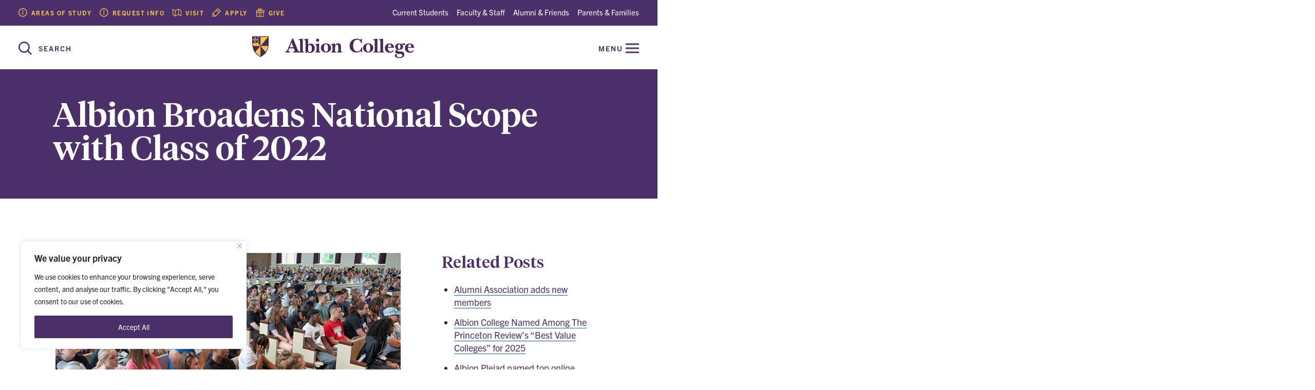

--- FILE ---
content_type: text/html; charset=UTF-8
request_url: https://www.albion.edu/news-article/albion-broadens-national-scope-with-class-of-2022/
body_size: 17611
content:
<!DOCTYPE html>
<html lang="en-US">
  <head>
    <meta charset="utf-8">
    <meta http-equiv="x-ua-compatible" content="ie=edge">
    <meta name="viewport" content="width=device-width, initial-scale=1, minimum-scale=1">
    <title>Albion Broadens National Scope with Class of 2022 &#8211; Albion College</title>
<meta name='robots' content='max-image-preview:large' />
	<style>img:is([sizes="auto" i], [sizes^="auto," i]) { contain-intrinsic-size: 3000px 1500px }</style>
	
<!-- Google Tag Manager for WordPress by gtm4wp.com -->
<script data-cfasync="false" data-pagespeed-no-defer>
	var gtm4wp_datalayer_name = "dataLayer";
	var dataLayer = dataLayer || [];
</script>
<!-- End Google Tag Manager for WordPress by gtm4wp.com --><link rel='dns-prefetch' href='//use.typekit.net' />
<link href='//hb.wpmucdn.com' rel='preconnect' />
<link rel="alternate" type="application/rss+xml" title="Albion College &raquo; Albion Broadens National Scope with Class of 2022 Comments Feed" href="https://www.albion.edu/news-article/albion-broadens-national-scope-with-class-of-2022/feed/" />
<style id='classic-theme-styles-inline-css' type='text/css'>
/*! This file is auto-generated */
.wp-block-button__link{color:#fff;background-color:#32373c;border-radius:9999px;box-shadow:none;text-decoration:none;padding:calc(.667em + 2px) calc(1.333em + 2px);font-size:1.125em}.wp-block-file__button{background:#32373c;color:#fff;text-decoration:none}
</style>
<style id='global-styles-inline-css' type='text/css'>
:root{--wp--preset--aspect-ratio--square: 1;--wp--preset--aspect-ratio--4-3: 4/3;--wp--preset--aspect-ratio--3-4: 3/4;--wp--preset--aspect-ratio--3-2: 3/2;--wp--preset--aspect-ratio--2-3: 2/3;--wp--preset--aspect-ratio--16-9: 16/9;--wp--preset--aspect-ratio--9-16: 9/16;--wp--preset--color--black: #000000;--wp--preset--color--cyan-bluish-gray: #abb8c3;--wp--preset--color--white: #ffffff;--wp--preset--color--pale-pink: #f78da7;--wp--preset--color--vivid-red: #cf2e2e;--wp--preset--color--luminous-vivid-orange: #ff6900;--wp--preset--color--luminous-vivid-amber: #fcb900;--wp--preset--color--light-green-cyan: #7bdcb5;--wp--preset--color--vivid-green-cyan: #00d084;--wp--preset--color--pale-cyan-blue: #8ed1fc;--wp--preset--color--vivid-cyan-blue: #0693e3;--wp--preset--color--vivid-purple: #9b51e0;--wp--preset--gradient--vivid-cyan-blue-to-vivid-purple: linear-gradient(135deg,rgba(6,147,227,1) 0%,rgb(155,81,224) 100%);--wp--preset--gradient--light-green-cyan-to-vivid-green-cyan: linear-gradient(135deg,rgb(122,220,180) 0%,rgb(0,208,130) 100%);--wp--preset--gradient--luminous-vivid-amber-to-luminous-vivid-orange: linear-gradient(135deg,rgba(252,185,0,1) 0%,rgba(255,105,0,1) 100%);--wp--preset--gradient--luminous-vivid-orange-to-vivid-red: linear-gradient(135deg,rgba(255,105,0,1) 0%,rgb(207,46,46) 100%);--wp--preset--gradient--very-light-gray-to-cyan-bluish-gray: linear-gradient(135deg,rgb(238,238,238) 0%,rgb(169,184,195) 100%);--wp--preset--gradient--cool-to-warm-spectrum: linear-gradient(135deg,rgb(74,234,220) 0%,rgb(151,120,209) 20%,rgb(207,42,186) 40%,rgb(238,44,130) 60%,rgb(251,105,98) 80%,rgb(254,248,76) 100%);--wp--preset--gradient--blush-light-purple: linear-gradient(135deg,rgb(255,206,236) 0%,rgb(152,150,240) 100%);--wp--preset--gradient--blush-bordeaux: linear-gradient(135deg,rgb(254,205,165) 0%,rgb(254,45,45) 50%,rgb(107,0,62) 100%);--wp--preset--gradient--luminous-dusk: linear-gradient(135deg,rgb(255,203,112) 0%,rgb(199,81,192) 50%,rgb(65,88,208) 100%);--wp--preset--gradient--pale-ocean: linear-gradient(135deg,rgb(255,245,203) 0%,rgb(182,227,212) 50%,rgb(51,167,181) 100%);--wp--preset--gradient--electric-grass: linear-gradient(135deg,rgb(202,248,128) 0%,rgb(113,206,126) 100%);--wp--preset--gradient--midnight: linear-gradient(135deg,rgb(2,3,129) 0%,rgb(40,116,252) 100%);--wp--preset--font-size--small: 13px;--wp--preset--font-size--medium: 20px;--wp--preset--font-size--large: 36px;--wp--preset--font-size--x-large: 42px;--wp--preset--spacing--20: 0.44rem;--wp--preset--spacing--30: 0.67rem;--wp--preset--spacing--40: 1rem;--wp--preset--spacing--50: 1.5rem;--wp--preset--spacing--60: 2.25rem;--wp--preset--spacing--70: 3.38rem;--wp--preset--spacing--80: 5.06rem;--wp--preset--shadow--natural: 6px 6px 9px rgba(0, 0, 0, 0.2);--wp--preset--shadow--deep: 12px 12px 50px rgba(0, 0, 0, 0.4);--wp--preset--shadow--sharp: 6px 6px 0px rgba(0, 0, 0, 0.2);--wp--preset--shadow--outlined: 6px 6px 0px -3px rgba(255, 255, 255, 1), 6px 6px rgba(0, 0, 0, 1);--wp--preset--shadow--crisp: 6px 6px 0px rgba(0, 0, 0, 1);}:where(.is-layout-flex){gap: 0.5em;}:where(.is-layout-grid){gap: 0.5em;}body .is-layout-flex{display: flex;}.is-layout-flex{flex-wrap: wrap;align-items: center;}.is-layout-flex > :is(*, div){margin: 0;}body .is-layout-grid{display: grid;}.is-layout-grid > :is(*, div){margin: 0;}:where(.wp-block-columns.is-layout-flex){gap: 2em;}:where(.wp-block-columns.is-layout-grid){gap: 2em;}:where(.wp-block-post-template.is-layout-flex){gap: 1.25em;}:where(.wp-block-post-template.is-layout-grid){gap: 1.25em;}.has-black-color{color: var(--wp--preset--color--black) !important;}.has-cyan-bluish-gray-color{color: var(--wp--preset--color--cyan-bluish-gray) !important;}.has-white-color{color: var(--wp--preset--color--white) !important;}.has-pale-pink-color{color: var(--wp--preset--color--pale-pink) !important;}.has-vivid-red-color{color: var(--wp--preset--color--vivid-red) !important;}.has-luminous-vivid-orange-color{color: var(--wp--preset--color--luminous-vivid-orange) !important;}.has-luminous-vivid-amber-color{color: var(--wp--preset--color--luminous-vivid-amber) !important;}.has-light-green-cyan-color{color: var(--wp--preset--color--light-green-cyan) !important;}.has-vivid-green-cyan-color{color: var(--wp--preset--color--vivid-green-cyan) !important;}.has-pale-cyan-blue-color{color: var(--wp--preset--color--pale-cyan-blue) !important;}.has-vivid-cyan-blue-color{color: var(--wp--preset--color--vivid-cyan-blue) !important;}.has-vivid-purple-color{color: var(--wp--preset--color--vivid-purple) !important;}.has-black-background-color{background-color: var(--wp--preset--color--black) !important;}.has-cyan-bluish-gray-background-color{background-color: var(--wp--preset--color--cyan-bluish-gray) !important;}.has-white-background-color{background-color: var(--wp--preset--color--white) !important;}.has-pale-pink-background-color{background-color: var(--wp--preset--color--pale-pink) !important;}.has-vivid-red-background-color{background-color: var(--wp--preset--color--vivid-red) !important;}.has-luminous-vivid-orange-background-color{background-color: var(--wp--preset--color--luminous-vivid-orange) !important;}.has-luminous-vivid-amber-background-color{background-color: var(--wp--preset--color--luminous-vivid-amber) !important;}.has-light-green-cyan-background-color{background-color: var(--wp--preset--color--light-green-cyan) !important;}.has-vivid-green-cyan-background-color{background-color: var(--wp--preset--color--vivid-green-cyan) !important;}.has-pale-cyan-blue-background-color{background-color: var(--wp--preset--color--pale-cyan-blue) !important;}.has-vivid-cyan-blue-background-color{background-color: var(--wp--preset--color--vivid-cyan-blue) !important;}.has-vivid-purple-background-color{background-color: var(--wp--preset--color--vivid-purple) !important;}.has-black-border-color{border-color: var(--wp--preset--color--black) !important;}.has-cyan-bluish-gray-border-color{border-color: var(--wp--preset--color--cyan-bluish-gray) !important;}.has-white-border-color{border-color: var(--wp--preset--color--white) !important;}.has-pale-pink-border-color{border-color: var(--wp--preset--color--pale-pink) !important;}.has-vivid-red-border-color{border-color: var(--wp--preset--color--vivid-red) !important;}.has-luminous-vivid-orange-border-color{border-color: var(--wp--preset--color--luminous-vivid-orange) !important;}.has-luminous-vivid-amber-border-color{border-color: var(--wp--preset--color--luminous-vivid-amber) !important;}.has-light-green-cyan-border-color{border-color: var(--wp--preset--color--light-green-cyan) !important;}.has-vivid-green-cyan-border-color{border-color: var(--wp--preset--color--vivid-green-cyan) !important;}.has-pale-cyan-blue-border-color{border-color: var(--wp--preset--color--pale-cyan-blue) !important;}.has-vivid-cyan-blue-border-color{border-color: var(--wp--preset--color--vivid-cyan-blue) !important;}.has-vivid-purple-border-color{border-color: var(--wp--preset--color--vivid-purple) !important;}.has-vivid-cyan-blue-to-vivid-purple-gradient-background{background: var(--wp--preset--gradient--vivid-cyan-blue-to-vivid-purple) !important;}.has-light-green-cyan-to-vivid-green-cyan-gradient-background{background: var(--wp--preset--gradient--light-green-cyan-to-vivid-green-cyan) !important;}.has-luminous-vivid-amber-to-luminous-vivid-orange-gradient-background{background: var(--wp--preset--gradient--luminous-vivid-amber-to-luminous-vivid-orange) !important;}.has-luminous-vivid-orange-to-vivid-red-gradient-background{background: var(--wp--preset--gradient--luminous-vivid-orange-to-vivid-red) !important;}.has-very-light-gray-to-cyan-bluish-gray-gradient-background{background: var(--wp--preset--gradient--very-light-gray-to-cyan-bluish-gray) !important;}.has-cool-to-warm-spectrum-gradient-background{background: var(--wp--preset--gradient--cool-to-warm-spectrum) !important;}.has-blush-light-purple-gradient-background{background: var(--wp--preset--gradient--blush-light-purple) !important;}.has-blush-bordeaux-gradient-background{background: var(--wp--preset--gradient--blush-bordeaux) !important;}.has-luminous-dusk-gradient-background{background: var(--wp--preset--gradient--luminous-dusk) !important;}.has-pale-ocean-gradient-background{background: var(--wp--preset--gradient--pale-ocean) !important;}.has-electric-grass-gradient-background{background: var(--wp--preset--gradient--electric-grass) !important;}.has-midnight-gradient-background{background: var(--wp--preset--gradient--midnight) !important;}.has-small-font-size{font-size: var(--wp--preset--font-size--small) !important;}.has-medium-font-size{font-size: var(--wp--preset--font-size--medium) !important;}.has-large-font-size{font-size: var(--wp--preset--font-size--large) !important;}.has-x-large-font-size{font-size: var(--wp--preset--font-size--x-large) !important;}
:where(.wp-block-post-template.is-layout-flex){gap: 1.25em;}:where(.wp-block-post-template.is-layout-grid){gap: 1.25em;}
:where(.wp-block-columns.is-layout-flex){gap: 2em;}:where(.wp-block-columns.is-layout-grid){gap: 2em;}
:root :where(.wp-block-pullquote){font-size: 1.5em;line-height: 1.6;}
</style>
<link rel='stylesheet' id='trp-language-switcher-style-css' href='https://www.albion.edu/wp-content/plugins/translatepress-multilingual/assets/css/trp-language-switcher.css' type='text/css' media='all' />
<link rel='stylesheet' id='theme-typekit-fonts-css' href='https://use.typekit.net/xdv3bwe.css' type='text/css' media='all' />
<link rel='stylesheet' id='theme-styles-css' href='https://www.albion.edu/wp-content/themes/albion/dist/css/main.css?v=26' type='text/css' media='screen' />
<script type="text/javascript" id="cookie-law-info-js-extra">
/* <![CDATA[ */
var _ckyConfig = {"_ipData":[],"_assetsURL":"https:\/\/www.albion.edu\/wp-content\/plugins\/cookie-law-info\/lite\/frontend\/images\/","_publicURL":"https:\/\/www.albion.edu","_expiry":"365","_categories":[{"name":"Necessary","slug":"necessary","isNecessary":true,"ccpaDoNotSell":true,"cookies":[],"active":true,"defaultConsent":{"gdpr":true,"ccpa":true}},{"name":"Functional","slug":"functional","isNecessary":false,"ccpaDoNotSell":true,"cookies":[],"active":true,"defaultConsent":{"gdpr":false,"ccpa":false}},{"name":"Analytics","slug":"analytics","isNecessary":false,"ccpaDoNotSell":true,"cookies":[],"active":true,"defaultConsent":{"gdpr":false,"ccpa":false}},{"name":"Performance","slug":"performance","isNecessary":false,"ccpaDoNotSell":true,"cookies":[],"active":true,"defaultConsent":{"gdpr":false,"ccpa":false}},{"name":"Advertisement","slug":"advertisement","isNecessary":false,"ccpaDoNotSell":true,"cookies":[],"active":true,"defaultConsent":{"gdpr":false,"ccpa":false}}],"_activeLaw":"gdpr","_rootDomain":"","_block":"1","_showBanner":"1","_bannerConfig":{"settings":{"type":"box","preferenceCenterType":"popup","position":"bottom-left","applicableLaw":"gdpr"},"behaviours":{"reloadBannerOnAccept":false,"loadAnalyticsByDefault":false,"animations":{"onLoad":"animate","onHide":"sticky"}},"config":{"revisitConsent":{"status":false,"tag":"revisit-consent","position":"bottom-left","meta":{"url":"#"},"styles":{"background-color":"#0056A7"},"elements":{"title":{"type":"text","tag":"revisit-consent-title","status":true,"styles":{"color":"#0056a7"}}}},"preferenceCenter":{"toggle":{"status":true,"tag":"detail-category-toggle","type":"toggle","states":{"active":{"styles":{"background-color":"#1863DC"}},"inactive":{"styles":{"background-color":"#D0D5D2"}}}}},"categoryPreview":{"status":false,"toggle":{"status":true,"tag":"detail-category-preview-toggle","type":"toggle","states":{"active":{"styles":{"background-color":"#1863DC"}},"inactive":{"styles":{"background-color":"#D0D5D2"}}}}},"videoPlaceholder":{"status":true,"styles":{"background-color":"#000000","border-color":"#000000","color":"#ffffff"}},"readMore":{"status":false,"tag":"readmore-button","type":"link","meta":{"noFollow":true,"newTab":true},"styles":{"color":"#4B306A","background-color":"transparent","border-color":"transparent"}},"showMore":{"status":true,"tag":"show-desc-button","type":"button","styles":{"color":"#1863DC"}},"showLess":{"status":true,"tag":"hide-desc-button","type":"button","styles":{"color":"#1863DC"}},"alwaysActive":{"status":true,"tag":"always-active","styles":{"color":"#008000"}},"manualLinks":{"status":true,"tag":"manual-links","type":"link","styles":{"color":"#1863DC"}},"auditTable":{"status":false},"optOption":{"status":true,"toggle":{"status":true,"tag":"optout-option-toggle","type":"toggle","states":{"active":{"styles":{"background-color":"#1863dc"}},"inactive":{"styles":{"background-color":"#FFFFFF"}}}}}}},"_version":"3.3.9.1","_logConsent":"1","_tags":[{"tag":"accept-button","styles":{"color":"#FFFFFF","background-color":"#4B306A","border-color":"#4B306A"}},{"tag":"reject-button","styles":{"color":"#4B306A","background-color":"transparent","border-color":"#4B306A"}},{"tag":"settings-button","styles":{"color":"#4B306A","background-color":"transparent","border-color":"#4B306A"}},{"tag":"readmore-button","styles":{"color":"#4B306A","background-color":"transparent","border-color":"transparent"}},{"tag":"donotsell-button","styles":{"color":"#1863DC","background-color":"transparent","border-color":"transparent"}},{"tag":"show-desc-button","styles":{"color":"#1863DC"}},{"tag":"hide-desc-button","styles":{"color":"#1863DC"}},{"tag":"cky-always-active","styles":[]},{"tag":"cky-link","styles":[]},{"tag":"accept-button","styles":{"color":"#FFFFFF","background-color":"#4B306A","border-color":"#4B306A"}},{"tag":"revisit-consent","styles":{"background-color":"#0056A7"}}],"_shortCodes":[{"key":"cky_readmore","content":"<a href=\"#\" class=\"cky-policy\" aria-label=\"Cookie Policy\" target=\"_blank\" rel=\"noopener\" data-cky-tag=\"readmore-button\">Cookie Policy<\/a>","tag":"readmore-button","status":false,"attributes":{"rel":"nofollow","target":"_blank"}},{"key":"cky_show_desc","content":"<button class=\"cky-show-desc-btn\" data-cky-tag=\"show-desc-button\" aria-label=\"Show more\">Show more<\/button>","tag":"show-desc-button","status":true,"attributes":[]},{"key":"cky_hide_desc","content":"<button class=\"cky-show-desc-btn\" data-cky-tag=\"hide-desc-button\" aria-label=\"Show less\">Show less<\/button>","tag":"hide-desc-button","status":true,"attributes":[]},{"key":"cky_optout_show_desc","content":"[cky_optout_show_desc]","tag":"optout-show-desc-button","status":true,"attributes":[]},{"key":"cky_optout_hide_desc","content":"[cky_optout_hide_desc]","tag":"optout-hide-desc-button","status":true,"attributes":[]},{"key":"cky_category_toggle_label","content":"[cky_{{status}}_category_label] [cky_preference_{{category_slug}}_title]","tag":"","status":true,"attributes":[]},{"key":"cky_enable_category_label","content":"Enable","tag":"","status":true,"attributes":[]},{"key":"cky_disable_category_label","content":"Disable","tag":"","status":true,"attributes":[]},{"key":"cky_video_placeholder","content":"<div class=\"video-placeholder-normal\" data-cky-tag=\"video-placeholder\" id=\"[UNIQUEID]\"><p class=\"video-placeholder-text-normal\" data-cky-tag=\"placeholder-title\">Please accept cookies to access this content<\/p><\/div>","tag":"","status":true,"attributes":[]},{"key":"cky_enable_optout_label","content":"Enable","tag":"","status":true,"attributes":[]},{"key":"cky_disable_optout_label","content":"Disable","tag":"","status":true,"attributes":[]},{"key":"cky_optout_toggle_label","content":"[cky_{{status}}_optout_label] [cky_optout_option_title]","tag":"","status":true,"attributes":[]},{"key":"cky_optout_option_title","content":"Do Not Sell or Share My Personal Information","tag":"","status":true,"attributes":[]},{"key":"cky_optout_close_label","content":"Close","tag":"","status":true,"attributes":[]},{"key":"cky_preference_close_label","content":"Close","tag":"","status":true,"attributes":[]}],"_rtl":"","_language":"en","_providersToBlock":[]};
var _ckyStyles = {"css":".cky-overlay{background: #000000; opacity: 0.4; position: fixed; top: 0; left: 0; width: 100%; height: 100%; z-index: 99999999;}.cky-hide{display: none;}.cky-btn-revisit-wrapper{display: flex; align-items: center; justify-content: center; background: #0056a7; width: 45px; height: 45px; border-radius: 50%; position: fixed; z-index: 999999; cursor: pointer;}.cky-revisit-bottom-left{bottom: 15px; left: 15px;}.cky-revisit-bottom-right{bottom: 15px; right: 15px;}.cky-btn-revisit-wrapper .cky-btn-revisit{display: flex; align-items: center; justify-content: center; background: none; border: none; cursor: pointer; position: relative; margin: 0; padding: 0;}.cky-btn-revisit-wrapper .cky-btn-revisit img{max-width: fit-content; margin: 0; height: 30px; width: 30px;}.cky-revisit-bottom-left:hover::before{content: attr(data-tooltip); position: absolute; background: #4e4b66; color: #ffffff; left: calc(100% + 7px); font-size: 12px; line-height: 16px; width: max-content; padding: 4px 8px; border-radius: 4px;}.cky-revisit-bottom-left:hover::after{position: absolute; content: \"\"; border: 5px solid transparent; left: calc(100% + 2px); border-left-width: 0; border-right-color: #4e4b66;}.cky-revisit-bottom-right:hover::before{content: attr(data-tooltip); position: absolute; background: #4e4b66; color: #ffffff; right: calc(100% + 7px); font-size: 12px; line-height: 16px; width: max-content; padding: 4px 8px; border-radius: 4px;}.cky-revisit-bottom-right:hover::after{position: absolute; content: \"\"; border: 5px solid transparent; right: calc(100% + 2px); border-right-width: 0; border-left-color: #4e4b66;}.cky-revisit-hide{display: none;}.cky-consent-container{position: fixed; width: 440px; box-sizing: border-box; z-index: 9999999; border-radius: 6px;}.cky-consent-container .cky-consent-bar{background: #ffffff; border: 1px solid; padding: 20px 26px; box-shadow: 0 -1px 10px 0 #acabab4d; border-radius: 6px;}.cky-box-bottom-left{bottom: 40px; left: 40px;}.cky-box-bottom-right{bottom: 40px; right: 40px;}.cky-box-top-left{top: 40px; left: 40px;}.cky-box-top-right{top: 40px; right: 40px;}.cky-custom-brand-logo-wrapper .cky-custom-brand-logo{width: 100px; height: auto; margin: 0 0 12px 0;}.cky-notice .cky-title{color: #212121; font-weight: 700; font-size: 18px; line-height: 24px; margin: 0 0 12px 0;}.cky-notice-des *,.cky-preference-content-wrapper *,.cky-accordion-header-des *,.cky-gpc-wrapper .cky-gpc-desc *{font-size: 14px;}.cky-notice-des{color: #212121; font-size: 14px; line-height: 24px; font-weight: 400;}.cky-notice-des img{height: 25px; width: 25px;}.cky-consent-bar .cky-notice-des p,.cky-gpc-wrapper .cky-gpc-desc p,.cky-preference-body-wrapper .cky-preference-content-wrapper p,.cky-accordion-header-wrapper .cky-accordion-header-des p,.cky-cookie-des-table li div:last-child p{color: inherit; margin-top: 0; overflow-wrap: break-word;}.cky-notice-des P:last-child,.cky-preference-content-wrapper p:last-child,.cky-cookie-des-table li div:last-child p:last-child,.cky-gpc-wrapper .cky-gpc-desc p:last-child{margin-bottom: 0;}.cky-notice-des a.cky-policy,.cky-notice-des button.cky-policy{font-size: 14px; color: #1863dc; white-space: nowrap; cursor: pointer; background: transparent; border: 1px solid; text-decoration: underline;}.cky-notice-des button.cky-policy{padding: 0;}.cky-notice-des a.cky-policy:focus-visible,.cky-notice-des button.cky-policy:focus-visible,.cky-preference-content-wrapper .cky-show-desc-btn:focus-visible,.cky-accordion-header .cky-accordion-btn:focus-visible,.cky-preference-header .cky-btn-close:focus-visible,.cky-switch input[type=\"checkbox\"]:focus-visible,.cky-footer-wrapper a:focus-visible,.cky-btn:focus-visible{outline: 2px solid #1863dc; outline-offset: 2px;}.cky-btn:focus:not(:focus-visible),.cky-accordion-header .cky-accordion-btn:focus:not(:focus-visible),.cky-preference-content-wrapper .cky-show-desc-btn:focus:not(:focus-visible),.cky-btn-revisit-wrapper .cky-btn-revisit:focus:not(:focus-visible),.cky-preference-header .cky-btn-close:focus:not(:focus-visible),.cky-consent-bar .cky-banner-btn-close:focus:not(:focus-visible){outline: 0;}button.cky-show-desc-btn:not(:hover):not(:active){color: #1863dc; background: transparent;}button.cky-accordion-btn:not(:hover):not(:active),button.cky-banner-btn-close:not(:hover):not(:active),button.cky-btn-revisit:not(:hover):not(:active),button.cky-btn-close:not(:hover):not(:active){background: transparent;}.cky-consent-bar button:hover,.cky-modal.cky-modal-open button:hover,.cky-consent-bar button:focus,.cky-modal.cky-modal-open button:focus{text-decoration: none;}.cky-notice-btn-wrapper{display: flex; justify-content: flex-start; align-items: center; flex-wrap: wrap; margin-top: 16px;}.cky-notice-btn-wrapper .cky-btn{text-shadow: none; box-shadow: none;}.cky-btn{flex: auto; max-width: 100%; font-size: 14px; font-family: inherit; line-height: 24px; padding: 8px; font-weight: 500; margin: 0 8px 0 0; border-radius: 2px; cursor: pointer; text-align: center; text-transform: none; min-height: 0;}.cky-btn:hover{opacity: 0.8;}.cky-btn-customize{color: #1863dc; background: transparent; border: 2px solid #1863dc;}.cky-btn-reject{color: #1863dc; background: transparent; border: 2px solid #1863dc;}.cky-btn-accept{background: #1863dc; color: #ffffff; border: 2px solid #1863dc;}.cky-btn:last-child{margin-right: 0;}@media (max-width: 576px){.cky-box-bottom-left{bottom: 0; left: 0;}.cky-box-bottom-right{bottom: 0; right: 0;}.cky-box-top-left{top: 0; left: 0;}.cky-box-top-right{top: 0; right: 0;}}@media (max-width: 440px){.cky-box-bottom-left, .cky-box-bottom-right, .cky-box-top-left, .cky-box-top-right{width: 100%; max-width: 100%;}.cky-consent-container .cky-consent-bar{padding: 20px 0;}.cky-custom-brand-logo-wrapper, .cky-notice .cky-title, .cky-notice-des, .cky-notice-btn-wrapper{padding: 0 24px;}.cky-notice-des{max-height: 40vh; overflow-y: scroll;}.cky-notice-btn-wrapper{flex-direction: column; margin-top: 0;}.cky-btn{width: 100%; margin: 10px 0 0 0;}.cky-notice-btn-wrapper .cky-btn-customize{order: 2;}.cky-notice-btn-wrapper .cky-btn-reject{order: 3;}.cky-notice-btn-wrapper .cky-btn-accept{order: 1; margin-top: 16px;}}@media (max-width: 352px){.cky-notice .cky-title{font-size: 16px;}.cky-notice-des *{font-size: 12px;}.cky-notice-des, .cky-btn{font-size: 12px;}}.cky-modal.cky-modal-open{display: flex; visibility: visible; -webkit-transform: translate(-50%, -50%); -moz-transform: translate(-50%, -50%); -ms-transform: translate(-50%, -50%); -o-transform: translate(-50%, -50%); transform: translate(-50%, -50%); top: 50%; left: 50%; transition: all 1s ease;}.cky-modal{box-shadow: 0 32px 68px rgba(0, 0, 0, 0.3); margin: 0 auto; position: fixed; max-width: 100%; background: #ffffff; top: 50%; box-sizing: border-box; border-radius: 6px; z-index: 999999999; color: #212121; -webkit-transform: translate(-50%, 100%); -moz-transform: translate(-50%, 100%); -ms-transform: translate(-50%, 100%); -o-transform: translate(-50%, 100%); transform: translate(-50%, 100%); visibility: hidden; transition: all 0s ease;}.cky-preference-center{max-height: 79vh; overflow: hidden; width: 845px; overflow: hidden; flex: 1 1 0; display: flex; flex-direction: column; border-radius: 6px;}.cky-preference-header{display: flex; align-items: center; justify-content: space-between; padding: 22px 24px; border-bottom: 1px solid;}.cky-preference-header .cky-preference-title{font-size: 18px; font-weight: 700; line-height: 24px;}.cky-preference-header .cky-btn-close{margin: 0; cursor: pointer; vertical-align: middle; padding: 0; background: none; border: none; width: auto; height: auto; min-height: 0; line-height: 0; text-shadow: none; box-shadow: none;}.cky-preference-header .cky-btn-close img{margin: 0; height: 10px; width: 10px;}.cky-preference-body-wrapper{padding: 0 24px; flex: 1; overflow: auto; box-sizing: border-box;}.cky-preference-content-wrapper,.cky-gpc-wrapper .cky-gpc-desc{font-size: 14px; line-height: 24px; font-weight: 400; padding: 12px 0;}.cky-preference-content-wrapper{border-bottom: 1px solid;}.cky-preference-content-wrapper img{height: 25px; width: 25px;}.cky-preference-content-wrapper .cky-show-desc-btn{font-size: 14px; font-family: inherit; color: #1863dc; text-decoration: none; line-height: 24px; padding: 0; margin: 0; white-space: nowrap; cursor: pointer; background: transparent; border-color: transparent; text-transform: none; min-height: 0; text-shadow: none; box-shadow: none;}.cky-accordion-wrapper{margin-bottom: 10px;}.cky-accordion{border-bottom: 1px solid;}.cky-accordion:last-child{border-bottom: none;}.cky-accordion .cky-accordion-item{display: flex; margin-top: 10px;}.cky-accordion .cky-accordion-body{display: none;}.cky-accordion.cky-accordion-active .cky-accordion-body{display: block; padding: 0 22px; margin-bottom: 16px;}.cky-accordion-header-wrapper{cursor: pointer; width: 100%;}.cky-accordion-item .cky-accordion-header{display: flex; justify-content: space-between; align-items: center;}.cky-accordion-header .cky-accordion-btn{font-size: 16px; font-family: inherit; color: #212121; line-height: 24px; background: none; border: none; font-weight: 700; padding: 0; margin: 0; cursor: pointer; text-transform: none; min-height: 0; text-shadow: none; box-shadow: none;}.cky-accordion-header .cky-always-active{color: #008000; font-weight: 600; line-height: 24px; font-size: 14px;}.cky-accordion-header-des{font-size: 14px; line-height: 24px; margin: 10px 0 16px 0;}.cky-accordion-chevron{margin-right: 22px; position: relative; cursor: pointer;}.cky-accordion-chevron-hide{display: none;}.cky-accordion .cky-accordion-chevron i::before{content: \"\"; position: absolute; border-right: 1.4px solid; border-bottom: 1.4px solid; border-color: inherit; height: 6px; width: 6px; -webkit-transform: rotate(-45deg); -moz-transform: rotate(-45deg); -ms-transform: rotate(-45deg); -o-transform: rotate(-45deg); transform: rotate(-45deg); transition: all 0.2s ease-in-out; top: 8px;}.cky-accordion.cky-accordion-active .cky-accordion-chevron i::before{-webkit-transform: rotate(45deg); -moz-transform: rotate(45deg); -ms-transform: rotate(45deg); -o-transform: rotate(45deg); transform: rotate(45deg);}.cky-audit-table{background: #f4f4f4; border-radius: 6px;}.cky-audit-table .cky-empty-cookies-text{color: inherit; font-size: 12px; line-height: 24px; margin: 0; padding: 10px;}.cky-audit-table .cky-cookie-des-table{font-size: 12px; line-height: 24px; font-weight: normal; padding: 15px 10px; border-bottom: 1px solid; border-bottom-color: inherit; margin: 0;}.cky-audit-table .cky-cookie-des-table:last-child{border-bottom: none;}.cky-audit-table .cky-cookie-des-table li{list-style-type: none; display: flex; padding: 3px 0;}.cky-audit-table .cky-cookie-des-table li:first-child{padding-top: 0;}.cky-cookie-des-table li div:first-child{width: 100px; font-weight: 600; word-break: break-word; word-wrap: break-word;}.cky-cookie-des-table li div:last-child{flex: 1; word-break: break-word; word-wrap: break-word; margin-left: 8px;}.cky-footer-shadow{display: block; width: 100%; height: 40px; background: linear-gradient(180deg, rgba(255, 255, 255, 0) 0%, #ffffff 100%); position: absolute; bottom: calc(100% - 1px);}.cky-footer-wrapper{position: relative;}.cky-prefrence-btn-wrapper{display: flex; flex-wrap: wrap; align-items: center; justify-content: center; padding: 22px 24px; border-top: 1px solid;}.cky-prefrence-btn-wrapper .cky-btn{flex: auto; max-width: 100%; text-shadow: none; box-shadow: none;}.cky-btn-preferences{color: #1863dc; background: transparent; border: 2px solid #1863dc;}.cky-preference-header,.cky-preference-body-wrapper,.cky-preference-content-wrapper,.cky-accordion-wrapper,.cky-accordion,.cky-accordion-wrapper,.cky-footer-wrapper,.cky-prefrence-btn-wrapper{border-color: inherit;}@media (max-width: 845px){.cky-modal{max-width: calc(100% - 16px);}}@media (max-width: 576px){.cky-modal{max-width: 100%;}.cky-preference-center{max-height: 100vh;}.cky-prefrence-btn-wrapper{flex-direction: column;}.cky-accordion.cky-accordion-active .cky-accordion-body{padding-right: 0;}.cky-prefrence-btn-wrapper .cky-btn{width: 100%; margin: 10px 0 0 0;}.cky-prefrence-btn-wrapper .cky-btn-reject{order: 3;}.cky-prefrence-btn-wrapper .cky-btn-accept{order: 1; margin-top: 0;}.cky-prefrence-btn-wrapper .cky-btn-preferences{order: 2;}}@media (max-width: 425px){.cky-accordion-chevron{margin-right: 15px;}.cky-notice-btn-wrapper{margin-top: 0;}.cky-accordion.cky-accordion-active .cky-accordion-body{padding: 0 15px;}}@media (max-width: 352px){.cky-preference-header .cky-preference-title{font-size: 16px;}.cky-preference-header{padding: 16px 24px;}.cky-preference-content-wrapper *, .cky-accordion-header-des *{font-size: 12px;}.cky-preference-content-wrapper, .cky-preference-content-wrapper .cky-show-more, .cky-accordion-header .cky-always-active, .cky-accordion-header-des, .cky-preference-content-wrapper .cky-show-desc-btn, .cky-notice-des a.cky-policy{font-size: 12px;}.cky-accordion-header .cky-accordion-btn{font-size: 14px;}}.cky-switch{display: flex;}.cky-switch input[type=\"checkbox\"]{position: relative; width: 44px; height: 24px; margin: 0; background: #d0d5d2; -webkit-appearance: none; border-radius: 50px; cursor: pointer; outline: 0; border: none; top: 0;}.cky-switch input[type=\"checkbox\"]:checked{background: #1863dc;}.cky-switch input[type=\"checkbox\"]:before{position: absolute; content: \"\"; height: 20px; width: 20px; left: 2px; bottom: 2px; border-radius: 50%; background-color: white; -webkit-transition: 0.4s; transition: 0.4s; margin: 0;}.cky-switch input[type=\"checkbox\"]:after{display: none;}.cky-switch input[type=\"checkbox\"]:checked:before{-webkit-transform: translateX(20px); -ms-transform: translateX(20px); transform: translateX(20px);}@media (max-width: 425px){.cky-switch input[type=\"checkbox\"]{width: 38px; height: 21px;}.cky-switch input[type=\"checkbox\"]:before{height: 17px; width: 17px;}.cky-switch input[type=\"checkbox\"]:checked:before{-webkit-transform: translateX(17px); -ms-transform: translateX(17px); transform: translateX(17px);}}.cky-consent-bar .cky-banner-btn-close{position: absolute; right: 9px; top: 5px; background: none; border: none; cursor: pointer; padding: 0; margin: 0; min-height: 0; line-height: 0; height: auto; width: auto; text-shadow: none; box-shadow: none;}.cky-consent-bar .cky-banner-btn-close img{height: 9px; width: 9px; margin: 0;}.cky-notice-group{font-size: 14px; line-height: 24px; font-weight: 400; color: #212121;}.cky-notice-btn-wrapper .cky-btn-do-not-sell{font-size: 14px; line-height: 24px; padding: 6px 0; margin: 0; font-weight: 500; background: none; border-radius: 2px; border: none; cursor: pointer; text-align: left; color: #1863dc; background: transparent; border-color: transparent; box-shadow: none; text-shadow: none;}.cky-consent-bar .cky-banner-btn-close:focus-visible,.cky-notice-btn-wrapper .cky-btn-do-not-sell:focus-visible,.cky-opt-out-btn-wrapper .cky-btn:focus-visible,.cky-opt-out-checkbox-wrapper input[type=\"checkbox\"].cky-opt-out-checkbox:focus-visible{outline: 2px solid #1863dc; outline-offset: 2px;}@media (max-width: 440px){.cky-consent-container{width: 100%;}}@media (max-width: 352px){.cky-notice-des a.cky-policy, .cky-notice-btn-wrapper .cky-btn-do-not-sell{font-size: 12px;}}.cky-opt-out-wrapper{padding: 12px 0;}.cky-opt-out-wrapper .cky-opt-out-checkbox-wrapper{display: flex; align-items: center;}.cky-opt-out-checkbox-wrapper .cky-opt-out-checkbox-label{font-size: 16px; font-weight: 700; line-height: 24px; margin: 0 0 0 12px; cursor: pointer;}.cky-opt-out-checkbox-wrapper input[type=\"checkbox\"].cky-opt-out-checkbox{background-color: #ffffff; border: 1px solid black; width: 20px; height: 18.5px; margin: 0; -webkit-appearance: none; position: relative; display: flex; align-items: center; justify-content: center; border-radius: 2px; cursor: pointer;}.cky-opt-out-checkbox-wrapper input[type=\"checkbox\"].cky-opt-out-checkbox:checked{background-color: #1863dc; border: none;}.cky-opt-out-checkbox-wrapper input[type=\"checkbox\"].cky-opt-out-checkbox:checked::after{left: 6px; bottom: 4px; width: 7px; height: 13px; border: solid #ffffff; border-width: 0 3px 3px 0; border-radius: 2px; -webkit-transform: rotate(45deg); -ms-transform: rotate(45deg); transform: rotate(45deg); content: \"\"; position: absolute; box-sizing: border-box;}.cky-opt-out-checkbox-wrapper.cky-disabled .cky-opt-out-checkbox-label,.cky-opt-out-checkbox-wrapper.cky-disabled input[type=\"checkbox\"].cky-opt-out-checkbox{cursor: no-drop;}.cky-gpc-wrapper{margin: 0 0 0 32px;}.cky-footer-wrapper .cky-opt-out-btn-wrapper{display: flex; flex-wrap: wrap; align-items: center; justify-content: center; padding: 22px 24px;}.cky-opt-out-btn-wrapper .cky-btn{flex: auto; max-width: 100%; text-shadow: none; box-shadow: none;}.cky-opt-out-btn-wrapper .cky-btn-cancel{border: 1px solid #dedfe0; background: transparent; color: #858585;}.cky-opt-out-btn-wrapper .cky-btn-confirm{background: #1863dc; color: #ffffff; border: 1px solid #1863dc;}@media (max-width: 352px){.cky-opt-out-checkbox-wrapper .cky-opt-out-checkbox-label{font-size: 14px;}.cky-gpc-wrapper .cky-gpc-desc, .cky-gpc-wrapper .cky-gpc-desc *{font-size: 12px;}.cky-opt-out-checkbox-wrapper input[type=\"checkbox\"].cky-opt-out-checkbox{width: 16px; height: 16px;}.cky-opt-out-checkbox-wrapper input[type=\"checkbox\"].cky-opt-out-checkbox:checked::after{left: 5px; bottom: 4px; width: 3px; height: 9px;}.cky-gpc-wrapper{margin: 0 0 0 28px;}}.video-placeholder-youtube{background-size: 100% 100%; background-position: center; background-repeat: no-repeat; background-color: #b2b0b059; position: relative; display: flex; align-items: center; justify-content: center; max-width: 100%;}.video-placeholder-text-youtube{text-align: center; align-items: center; padding: 10px 16px; background-color: #000000cc; color: #ffffff; border: 1px solid; border-radius: 2px; cursor: pointer;}.video-placeholder-normal{background-image: url(\"\/wp-content\/plugins\/cookie-law-info\/lite\/frontend\/images\/placeholder.svg\"); background-size: 80px; background-position: center; background-repeat: no-repeat; background-color: #b2b0b059; position: relative; display: flex; align-items: flex-end; justify-content: center; max-width: 100%;}.video-placeholder-text-normal{align-items: center; padding: 10px 16px; text-align: center; border: 1px solid; border-radius: 2px; cursor: pointer;}.cky-rtl{direction: rtl; text-align: right;}.cky-rtl .cky-banner-btn-close{left: 9px; right: auto;}.cky-rtl .cky-notice-btn-wrapper .cky-btn:last-child{margin-right: 8px;}.cky-rtl .cky-notice-btn-wrapper .cky-btn:first-child{margin-right: 0;}.cky-rtl .cky-notice-btn-wrapper{margin-left: 0; margin-right: 15px;}.cky-rtl .cky-prefrence-btn-wrapper .cky-btn{margin-right: 8px;}.cky-rtl .cky-prefrence-btn-wrapper .cky-btn:first-child{margin-right: 0;}.cky-rtl .cky-accordion .cky-accordion-chevron i::before{border: none; border-left: 1.4px solid; border-top: 1.4px solid; left: 12px;}.cky-rtl .cky-accordion.cky-accordion-active .cky-accordion-chevron i::before{-webkit-transform: rotate(-135deg); -moz-transform: rotate(-135deg); -ms-transform: rotate(-135deg); -o-transform: rotate(-135deg); transform: rotate(-135deg);}@media (max-width: 768px){.cky-rtl .cky-notice-btn-wrapper{margin-right: 0;}}@media (max-width: 576px){.cky-rtl .cky-notice-btn-wrapper .cky-btn:last-child{margin-right: 0;}.cky-rtl .cky-prefrence-btn-wrapper .cky-btn{margin-right: 0;}.cky-rtl .cky-accordion.cky-accordion-active .cky-accordion-body{padding: 0 22px 0 0;}}@media (max-width: 425px){.cky-rtl .cky-accordion.cky-accordion-active .cky-accordion-body{padding: 0 15px 0 0;}}.cky-rtl .cky-opt-out-btn-wrapper .cky-btn{margin-right: 12px;}.cky-rtl .cky-opt-out-btn-wrapper .cky-btn:first-child{margin-right: 0;}.cky-rtl .cky-opt-out-checkbox-wrapper .cky-opt-out-checkbox-label{margin: 0 12px 0 0;}"};
/* ]]> */
</script>
<script type="text/javascript" src="https://www.albion.edu/wp-content/plugins/cookie-law-info/lite/frontend/js/script.min.js" id="cookie-law-info-js"></script>
<link rel="https://api.w.org/" href="https://www.albion.edu/wp-json/" /><link rel="alternate" title="JSON" type="application/json" href="https://www.albion.edu/wp-json/wp/v2/posts/15930" /><link rel="EditURI" type="application/rsd+xml" title="RSD" href="https://www.albion.edu/xmlrpc.php?rsd" />
<meta name="generator" content="WordPress 6.8.3" />
<link rel="canonical" href="https://www.albion.edu/news-article/albion-broadens-national-scope-with-class-of-2022/" />
<link rel='shortlink' href='https://www.albion.edu/?p=15930' />
<link rel="alternate" title="oEmbed (JSON)" type="application/json+oembed" href="https://www.albion.edu/wp-json/oembed/1.0/embed?url=https%3A%2F%2Fwww.albion.edu%2Fnews-article%2Falbion-broadens-national-scope-with-class-of-2022%2F" />
<link rel="alternate" title="oEmbed (XML)" type="text/xml+oembed" href="https://www.albion.edu/wp-json/oembed/1.0/embed?url=https%3A%2F%2Fwww.albion.edu%2Fnews-article%2Falbion-broadens-national-scope-with-class-of-2022%2F&#038;format=xml" />
<style id="cky-style-inline">[data-cky-tag]{visibility:hidden;}</style><meta name="tec-api-version" content="v1"><meta name="tec-api-origin" content="https://www.albion.edu"><link rel="alternate" href="https://www.albion.edu/wp-json/tribe/events/v1/" /><link rel="alternate" hreflang="en-US" href="https://www.albion.edu/news-article/albion-broadens-national-scope-with-class-of-2022/"/>
<link rel="alternate" hreflang="es-MX" href="https://www.albion.edu/es/news-article/albion-broadens-national-scope-with-class-of-2022/"/>
<link rel="alternate" hreflang="en" href="https://www.albion.edu/news-article/albion-broadens-national-scope-with-class-of-2022/"/>
<link rel="alternate" hreflang="es" href="https://www.albion.edu/es/news-article/albion-broadens-national-scope-with-class-of-2022/"/>

<!-- Google Tag Manager for WordPress by gtm4wp.com -->
<!-- GTM Container placement set to footer -->
<script data-cfasync="false" data-pagespeed-no-defer type="text/javascript">
	var dataLayer_content = {"pagePostType":"post","pagePostType2":"single-post","pageCategory":["general"],"pagePostAuthor":"web support"};
	dataLayer.push( dataLayer_content );
</script>
<script data-cfasync="false" data-pagespeed-no-defer type="text/javascript">
(function(w,d,s,l,i){w[l]=w[l]||[];w[l].push({'gtm.start':
new Date().getTime(),event:'gtm.js'});var f=d.getElementsByTagName(s)[0],
j=d.createElement(s),dl=l!='dataLayer'?'&l='+l:'';j.async=true;j.src=
'//www.googletagmanager.com/gtm.js?id='+i+dl;f.parentNode.insertBefore(j,f);
})(window,document,'script','dataLayer','GTM-K6XCLX');
</script>
<!-- End Google Tag Manager for WordPress by gtm4wp.com --><link rel="icon" href="https://www.albion.edu/wp-content/uploads/2021/03/cropped-albion_favicon-95x95.png" sizes="32x32" />
<link rel="icon" href="https://www.albion.edu/wp-content/uploads/2021/03/cropped-albion_favicon-200x200.png" sizes="192x192" />
<link rel="apple-touch-icon" href="https://www.albion.edu/wp-content/uploads/2021/03/cropped-albion_favicon-200x200.png" />
<meta name="msapplication-TileImage" content="https://www.albion.edu/wp-content/uploads/2021/03/cropped-albion_favicon-300x300.png" />
		<style type="text/css" id="wp-custom-css">
			/* Event Styles */
#tribe-events-pg-template .tribe-events-content h1, .tribe-events-after-html h1, .tribe-events-before-html h1 {
    font-size: 3.375rem;
    line-height: 1.15;
}
#tribe-events-pg-template .tribe-events-content h2, .tribe-events-after-html h2, .tribe-events-before-html h2 {
    font-size: 2.625rem;
    line-height: 1.29;
}
#tribe-events-pg-template .tribe-events-content h3, .tribe-events-after-html h3, .tribe-events-before-html h3 {
    font-size: 2rem;
    line-height: 1.25;
}
#tribe-events-pg-template .tribe-events-content h4, .tribe-events-after-html h4, .tribe-events-before-html h4 {
    font-size: 1.75rem;
    line-height: 1.29;
}
#tribe-events-pg-template .tribe-events-content h5, .tribe-events-after-html h5, .tribe-events-before-html h5 {
    font-size: 1.375rem;
    line-height: 1.45;
}
#tribe-events-pg-template .tribe-events-content h6, .tribe-events-after-html h6, .tribe-events-before-html h6 {
    font-size: 1.125rem;
    line-height: 1.444;
}
 #tribe-events-pg-template .tribe-events-content ul li {
    margin-bottom: 0;
 }
 .tribe-events-event-image  {
    display: none;
 }
/* Table inside of an Accordion style fixes */
 .accordion .table .table__scroll {
    min-width: 0;
 }
 .accordion .table tr:nth-child(odd) td {
    background: #fff;
 }
 /* Changing the color of the slider buttons */
 .main__side .media--slider .flickity-button svg {
    color: #ffc845;
    background: #4b306a;
 }
  .accordion__content .table {
     margin-top: -18px;
 }

 .accordion__content.container--purple table thead th {
     color: #fff;
 }
 /* Print Styles */
@media print {
    header, footer, nav, .sidebar, .scroll-top, .breadcrumb {
        display: none;
    }

    .hero {
        background: none;
        padding-bottom: 0;
    }

    h1.hero__title {
        color: black;
    }
}
/* Making room for an additional link in the top left menu */
@media (max-width: 1088px) {
    #main-nav .header__topbar .header__topbar__left {
        margin: auto;
    }
    #main-nav .header__topbar .header__topbar__right {
        display: none;
    }
}
@media (max-width: 420px) {
    #main-nav .header__topbar .header__topbar__icon {
        display: none;
    }
}		</style>
		    <script src="https://25live.collegenet.com/pro/embedding-client-code/embedded25.js"></script>
  </head>
  <body class="wp-singular post-template-default single single-post postid-15930 single-format-standard wp-theme-albion tribe-no-js translatepress-en_US">
    <nav aria-label="Skip to Sections">
      <a class="skip-link" href="#main-nav">Skip to Navigation</a>
      <a class="skip-link toggle-search" href="#main-search">Skip to Search</a>
      <a class="skip-link" href="#main-content">Skip to Main Content</a>
      <a class="skip-link" href="#footer">Skip to Footer Links</a>
    </nav>
    <!-- <div class="canvas"> -->
      
<header id="main-nav" class="header">
    <div class="header__topbar header__topbar--sticky">
                    <ul class="header__topbar__left">
                                        <li>
                                <a href="/academics/programs/" >
                                    <span class="header__topbar__icon svgstore svgstore--icon-info">
		<svg>
			<title>info</title>
			<use xlink:href="https://www.albion.edu/wp-content/themes/albion/dist/img/svgstore.svg#icon-info"></use>
		</svg>
	</span>                                    Areas of Study                                </a>
                            </li>
                                            <li>
                                <a href="/admission/request-info/" >
                                    <span class="header__topbar__icon svgstore svgstore--icon-info">
		<svg>
			<title>info</title>
			<use xlink:href="https://www.albion.edu/wp-content/themes/albion/dist/img/svgstore.svg#icon-info"></use>
		</svg>
	</span>                                    Request                                </a>
                            </li>
                                            <li>
                                <a href="/visit" >
                                    <span class="header__topbar__icon svgstore svgstore--icon-map">
		<svg>
			<title>map</title>
			<use xlink:href="https://www.albion.edu/wp-content/themes/albion/dist/img/svgstore.svg#icon-map"></use>
		</svg>
	</span>                                    Visit                                </a>
                            </li>
                                            <li>
                                <a href="/admission/apply/" >
                                    <span class="header__topbar__icon svgstore svgstore--icon-pencil">
		<svg>
			<title>pencil</title>
			<use xlink:href="https://www.albion.edu/wp-content/themes/albion/dist/img/svgstore.svg#icon-pencil"></use>
		</svg>
	</span>                                    Apply                                </a>
                            </li>
                                            <li>
                                <a href="/giving/" >
                                    <span class="header__topbar__icon svgstore svgstore--icon-gift">
		<svg>
			<title>gift</title>
			<use xlink:href="https://www.albion.edu/wp-content/themes/albion/dist/img/svgstore.svg#icon-gift"></use>
		</svg>
	</span>                                    Give                                </a>
                            </li>
                            </ul>
                <a href="https://www.albion.edu" class="header__topbar__logolink">
            <span class="header__topbar__logo svgstore svgstore--pin-logo">
		<svg>
			<title>Albion College</title>
			<use xlink:href="https://www.albion.edu/wp-content/themes/albion/dist/img/svgstore.svg#pin-logo"></use>
		</svg>
	</span>        </a>
        <ul class="header__topbar__right">
            <li>
                <button class="header__toggle--search toggle-search" aria-controls="main-search" aria-expanded="false" aria-label="Reveal Search">
                    <span class=" svgstore svgstore--icon-search">
		<svg>
			<title>Search</title>
			<use xlink:href="https://www.albion.edu/wp-content/themes/albion/dist/img/svgstore.svg#icon-search"></use>
		</svg>
	</span>                </button>
            </li>
            <li>
                <button class="header__toggle--menu toggle-menu" aria-controls="main-menu" aria-expanded="false" aria-label="Reveal Navigation">
                    <span class=" svgstore svgstore--icon-menu">
		<svg>
			
			<use xlink:href="https://www.albion.edu/wp-content/themes/albion/dist/img/svgstore.svg#icon-menu"></use>
		</svg>
	</span>                </button>
            </li>
        </ul>
    </div>

    <div class="header__topbar">
                    <ul class="header__topbar__left">
                                        <li>
                                <a href="/academics/programs/" >
                                    <span class="header__topbar__icon svgstore svgstore--icon-info">
		<svg>
			<title>info</title>
			<use xlink:href="https://www.albion.edu/wp-content/themes/albion/dist/img/svgstore.svg#icon-info"></use>
		</svg>
	</span>                                    Areas of Study                                </a>
                            </li>
                                            <li>
                                <a href="/admission/request-info/" >
                                    <span class="header__topbar__icon svgstore svgstore--icon-info">
		<svg>
			<title>info</title>
			<use xlink:href="https://www.albion.edu/wp-content/themes/albion/dist/img/svgstore.svg#icon-info"></use>
		</svg>
	</span>                                    Request Info                                </a>
                            </li>
                                            <li>
                                <a href="/visit" >
                                    <span class="header__topbar__icon svgstore svgstore--icon-map">
		<svg>
			<title>map</title>
			<use xlink:href="https://www.albion.edu/wp-content/themes/albion/dist/img/svgstore.svg#icon-map"></use>
		</svg>
	</span>                                    Visit                                </a>
                            </li>
                                            <li>
                                <a href="/admission/apply/" >
                                    <span class="header__topbar__icon svgstore svgstore--icon-pencil">
		<svg>
			<title>pencil</title>
			<use xlink:href="https://www.albion.edu/wp-content/themes/albion/dist/img/svgstore.svg#icon-pencil"></use>
		</svg>
	</span>                                    Apply                                </a>
                            </li>
                                            <li>
                                <a href="/giving/" >
                                    <span class="header__topbar__icon svgstore svgstore--icon-gift">
		<svg>
			<title>gift</title>
			<use xlink:href="https://www.albion.edu/wp-content/themes/albion/dist/img/svgstore.svg#icon-gift"></use>
		</svg>
	</span>                                    Give                                </a>
                            </li>
                            </ul>
                <div class="menu-audience-nav-container"><ul id="menu-audience-nav" class="header__topbar__right"><li id="menu-item-326" class="menu-item menu-item-type-post_type menu-item-object-page menu-item-326"><a href="https://www.albion.edu/current-students/">Current Students</a></li>
<li id="menu-item-325" class="menu-item menu-item-type-post_type menu-item-object-page menu-item-325"><a href="https://www.albion.edu/faculty-staff/">Faculty &#038; Staff</a></li>
<li id="menu-item-3388" class="menu-item menu-item-type-post_type menu-item-object-page menu-item-3388"><a href="https://www.albion.edu/alumni/">Alumni &#038; Friends</a></li>
<li id="menu-item-3397" class="menu-item menu-item-type-post_type menu-item-object-page menu-item-3397"><a href="https://www.albion.edu/parents-families/">Parents &#038; Families</a></li>
</ul></div>    </div>
    
    <div class="header__container">
        <!-- REGION: Header Nav -->
        <div class="header__wrap">
            <div class="header__left">
                <button class="header__toggle--search toggle-search" aria-controls="main-search"
                    aria-expanded="false" aria-label="Reveal Search">
                    <span class=" svgstore svgstore--icon-search">
		<svg>
			<title>Search</title>
			<use xlink:href="https://www.albion.edu/wp-content/themes/albion/dist/img/svgstore.svg#icon-search"></use>
		</svg>
	</span>                    <span class="header__nav__text">Search</span>
                </button>
            </div>
            <a href="https://www.albion.edu" class="header__logo">
                <span class="header__logo--default svgstore svgstore--logo">
		<svg>
			<title>Albion College</title>
			<use xlink:href="https://www.albion.edu/wp-content/themes/albion/dist/img/svgstore.svg#logo"></use>
		</svg>
	</span>            </a>
            <div class="header__right">
                <button class="header__toggle--menu toggle-menu" aria-controls="main-menu" aria-expanded="false"
                    aria-label="Reveal Navigation">
                    <span class="header__nav__text">Menu</span>
                    <span class=" svgstore svgstore--icon-menu">
		<svg>
			
			<use xlink:href="https://www.albion.edu/wp-content/themes/albion/dist/img/svgstore.svg#icon-menu"></use>
		</svg>
	</span>                </button>

                <ul class="header__cta">
                    <li><a href="#" class="button__link">Give</a></li>
                    <li><a href="#" class="button__link">Visit</a></li>
                    <li><a href="#" class="button__link">Apply Now</a></li>
                </ul>
            </div>
        </div>

        <div class="header__flyout container--purple">
            <div class="header__menu">
                <div class="header__scroll">
                    <div class="header__main">
                        <nav class="nav" id="main-menu">
                            <button class="header__link toggle-menu" aria-label="Close Navigation" aria-expanded="true">Close</button>
                            <div class="nav__grid">
                                <div>
                                    <div class="menu-primary-nav-container"><ul id="menu-primary-nav" class="nav__primary"><li id="menu-item-318" class="menu-item menu-item-type-post_type menu-item-object-page menu-item-318 nav__primary__item"><a href="https://www.albion.edu/about/" class="nav__primary__link">About</a></li>
<li id="menu-item-320" class="menu-item menu-item-type-post_type menu-item-object-page menu-item-320 nav__primary__item"><a href="https://www.albion.edu/admission/" class="nav__primary__link">Admission</a></li>
<li id="menu-item-319" class="menu-item menu-item-type-post_type menu-item-object-page menu-item-319 nav__primary__item"><a href="https://www.albion.edu/academics/" class="nav__primary__link">Academics</a></li>
<li id="menu-item-46706" class="menu-item menu-item-type-post_type menu-item-object-page menu-item-46706 nav__primary__item"><a href="https://www.albion.edu/academics/centers-institutes/" class="nav__primary__link">Centers &#038; Institutes</a></li>
<li id="menu-item-322" class="menu-item menu-item-type-post_type menu-item-object-page menu-item-322 nav__primary__item"><a href="https://www.albion.edu/student-life/" class="nav__primary__link">Student Life</a></li>
<li id="menu-item-45777" class="menu-item menu-item-type-custom menu-item-object-custom menu-item-45777 nav__primary__item"><a href="https://gobrits.com" class="nav__primary__link">Athletics</a></li>
</ul></div>                                </div>

                                <div>
                                    <div class="menu-audience-nav-container"><ul id="menu-audience-nav-1" class="nav__secondary"><li class="menu-item menu-item-type-post_type menu-item-object-page menu-item-326 nav__secondary__item"><a href="https://www.albion.edu/current-students/" class="nav__secondary__link">Current Students</a></li>
<li class="menu-item menu-item-type-post_type menu-item-object-page menu-item-325 nav__secondary__item"><a href="https://www.albion.edu/faculty-staff/" class="nav__secondary__link">Faculty &#038; Staff</a></li>
<li class="menu-item menu-item-type-post_type menu-item-object-page menu-item-3388 nav__secondary__item"><a href="https://www.albion.edu/alumni/" class="nav__secondary__link">Alumni &#038; Friends</a></li>
<li class="menu-item menu-item-type-post_type menu-item-object-page menu-item-3397 nav__secondary__item"><a href="https://www.albion.edu/parents-families/" class="nav__secondary__link">Parents &#038; Families</a></li>
</ul></div><div class="menu-action-nav-container"><ul id="menu-action-nav" class="nav__secondary nav__secondary--light"><li id="menu-item-50741" class="menu-item menu-item-type-custom menu-item-object-custom menu-item-50741 nav__secondary__item"><a href="/events" class="nav__secondary__link">Calendar of Events</a></li>
<li id="menu-item-72656" class="menu-item menu-item-type-post_type menu-item-object-page menu-item-72656 nav__secondary__item"><a href="https://www.albion.edu/today/" class="nav__secondary__link">Albion Today</a></li>
<li id="menu-item-8297" class="menu-item menu-item-type-post_type menu-item-object-page menu-item-8297 nav__secondary__item"><a href="https://www.albion.edu/news-events/" class="nav__secondary__link">News</a></li>
<li id="menu-item-5352" class="menu-item menu-item-type-post_type menu-item-object-page menu-item-5352 nav__secondary__item"><a href="https://www.albion.edu/departments/" class="nav__secondary__link">Academic Departments</a></li>
<li id="menu-item-5351" class="menu-item menu-item-type-post_type menu-item-object-page menu-item-5351 nav__secondary__item"><a href="https://www.albion.edu/offices/" class="nav__secondary__link">Offices &#038; Services</a></li>
</ul></div>                                                                                    <a href="/giving/" class="button button--icon" >
                                                    <span class="button--svg svgstore svgstore--icon-gift">
		<svg>
			<title>Give</title>
			<use xlink:href="https://www.albion.edu/wp-content/themes/albion/dist/img/svgstore.svg#icon-gift"></use>
		</svg>
	</span>                                                    Give                                                </a>
                                                                            </div>
                            </div>
                        </nav>
                    </div>
                </div>
            </div>

            <div class="header__search">
                <div class="header__scroll">
                    <div class="header__main">
                        <div class="search" id="main-search">
                            <button class="header__link toggle-search" aria-label="Close Search" aria-expanded="false">Close</button>
                            <form class="search__container" method="get" action="/">
                                <div class="search__input__container">
                                    <label for="site-search" class="screen-reader-text">Search</label>
                                    <input id="site-search" type="search" name="s" class="search__input"
                                        placeholder="Search Albion">
                                    <button type="submit" class="button">SEARCH</button>
                                </div>

                                                                    <p class="search__results__label">Explore More:</p>
                                    <div class="link-carousel">
                                        <ul>
                                                                                                <li>
                                                            <a href="https://www.albion.edu/academics/programs/" class="nav__secondary__link" >
                                                                
                                                                    <div class="link-carousel__image" style="background-image: url( https://www.albion.edu/wp-content/uploads/2024/06/djeremiah_lab-scaled.jpeg );"></div>
                                                                                                                                <div class="link-carousel__name">
                                                                    Areas of Study                                                                </div>
                                                            </a>
                                                        </li>
                                                                                                    <li>
                                                            <a href="https://www.albion.edu/news-events/commencement/" class="nav__secondary__link" >
                                                                
                                                                    <div class="link-carousel__image" style="background-image: url( https://www.albion.edu/wp-content/uploads/2024/05/caplookingatscreen-scaled.jpeg );"></div>
                                                                                                                                <div class="link-carousel__name">
                                                                    Class of 2026 Commencement                                                                </div>
                                                            </a>
                                                        </li>
                                                                                                    <li>
                                                            <a href="https://www.albion.edu/offices/belonging/" class="nav__secondary__link" >
                                                                
                                                                    <div class="link-carousel__image" style="background-image: url( https://www.albion.edu/wp-content/uploads/2021/03/FJG-ALBION-0498.jpg );"></div>
                                                                                                                                <div class="link-carousel__name">
                                                                    Community &amp; Belonging                                                                </div>
                                                            </a>
                                                        </li>
                                                                                                    <li>
                                                            <a href="https://www.albion.edu/admission/cost-financial-aid/" class="nav__secondary__link" >
                                                                
                                                                    <div class="link-carousel__image" style="background-image: url( https://www.albion.edu/wp-content/uploads/2021/02/Biology.jpg );"></div>
                                                                                                                                <div class="link-carousel__name">
                                                                    Financial Aid                                                                </div>
                                                            </a>
                                                        </li>
                                                                                                    <li>
                                                            <a href="https://www.albion.edu/about/plan-your-visit/" class="nav__secondary__link" >
                                                                
                                                                    <div class="link-carousel__image" style="background-image: url( https://www.albion.edu/wp-content/uploads/2021/03/FJG-ALBION-2500.jpg );"></div>
                                                                                                                                <div class="link-carousel__name">
                                                                    Planning Your Visit                                                                </div>
                                                            </a>
                                                        </li>
                                                                                                    <li>
                                                            <a href="https://gobrits.com" class="nav__secondary__link" >
                                                                
                                                                    <div class="link-carousel__image" style="background-image: url( https://www.albion.edu/wp-content/uploads/2024/07/crowd-raising-hands-scaled.jpeg );"></div>
                                                                                                                                <div class="link-carousel__name">
                                                                    Briton Athletics                                                                </div>
                                                            </a>
                                                        </li>
                                                                                    </ul>
                                    </div>
                                                            </form>
                        </div>
                    </div>
                </div>
            </div>
        </div>
        <!-- /REGION: Header Nav -->
    </div>
</header>      <main class="page" id="main-content">
	<div class="hero">
		<div class="hero__container container--purple">
						<h1 class="hero__title">Albion Broadens National Scope with Class of 2022</h1>
		</div>
	</div>
	<div class="main">
		<div class="main__inner right_sidebar">

			<div class="main__side">
																		          <p class="post-date"></p>
		        																						    <div class="media media--slider">
                    <div class="media__slide">
                <img src="https://www.albion.edu/wp-content/uploads/2021/10/moveinmatric2018-1-800-1.jpg" alt="" />
                                    <p class="media__caption">Albion&#039;s Class of 2022 and newest transfer students gathered in Goodrich Chapel for the August 24 Matriculation Ceremony.</p>
                            </div>
                    <div class="media__slide">
                <img src="https://www.albion.edu/wp-content/uploads/2021/10/moveinmatric2018-wideshot-class-800-1.jpg" alt="" />
                                    <p class="media__caption">The Class of 2022 gathered in the Dow Center&#039;s Lomas Fieldhouse for a group photo.</p>
                            </div>
                    <div class="media__slide">
                <img src="https://www.albion.edu/wp-content/uploads/2021/10/moveinmatric2018-ten-800-1.jpg" alt="" />
                                    <p class="media__caption">Faculty welcomed students into the Albion College community as they exited Goodrich.</p>
                            </div>
                    <div class="media__slide">
                <img src="https://www.albion.edu/wp-content/uploads/2021/10/moveinmatric2018-9-800px-1.jpg" alt="" />
                                    <p class="media__caption">Students stated their names on stage and received a Matriculation coin from President Ditzler to commemorate the occasion.</p>
                            </div>
                    <div class="media__slide">
                <img src="https://www.albion.edu/wp-content/uploads/2021/10/moveinmatric2018-8-800-1.jpg" alt="" />
                                    <p class="media__caption">First-year student Madeline Ruth Crook read the Student Pledge.</p>
                            </div>
                    <div class="media__slide">
                <img src="https://www.albion.edu/wp-content/uploads/2021/10/moveinmatric2018-7-800-1.jpg" alt="" />
                                    <p class="media__caption">At Matriculation, new students were introduced to the College hymn, &quot;Albion, Dear Albion.&quot;</p>
                            </div>
                    <div class="media__slide">
                <img src="https://www.albion.edu/wp-content/uploads/2021/10/moveinmatric2018-6-800-1.jpg" alt="" />
                                    <p class="media__caption">Students began to get to know one another in the classroom through the initial First-Year Seminar meeting.</p>
                            </div>
                    <div class="media__slide">
                <img src="https://www.albion.edu/wp-content/uploads/2021/10/moveinmatric2018-5-800-1.jpg" alt="" />
                                    <p class="media__caption">One of those special moments: making a college residence hall room your very own.</p>
                            </div>
                    <div class="media__slide">
                <img src="https://www.albion.edu/wp-content/uploads/2021/10/moveinmatric2018-4-800.jpg" alt="" />
                                    <p class="media__caption">Of course, once in the room there is some sorting out to do.</p>
                            </div>
                    <div class="media__slide">
                <img src="https://www.albion.edu/wp-content/uploads/2021/10/moveinmatric2018-3-800.jpg" alt="" />
                                    <p class="media__caption">Yes, moving into a residence hall room for the first time is fun!</p>
                            </div>
                    <div class="media__slide">
                <img src="https://www.albion.edu/wp-content/uploads/2021/10/moveinmatric2018-2-800.jpg" alt="" />
                                    <p class="media__caption">Earlier in the day, students began to settle into their new home.</p>
                            </div>
            </div>
													    <p>By Jake Weber</p>
<p>A number of appealing features continue to attract students from across the country to Albion College, as demonstrated by the Class of 2022. Of the 431 first-year students and 35 transfer students, more than 30 percent come from states other than Michigan.</p>
<p>California, Texas and Florida combine to provide nearly 10 percent of the new students, while a close relationship with Chicago’s Noble Network of Charter Schools adds 60 students to the class.</p>
<p>Director of Admission Mandy Dubiel notes that these numbers are the result of a long-range admission plan enacted four years ago. In addition, the all-class GPA has risen this year to 3.5.</p>
<p>“We’ve been working hard and are pleased with continued improvement in these areas,” Dubiel says. “It’s challenging to get students who’ve never even been to Michigan to look at a small college here. But we have the strong academic programs and a supportive environment that good students are looking for.”</p>
<p>Albion’s total enrollment for fall 2018 will likely be between 1,550 and 1,600 students, coming from 32 U.S. states and the countries of Canada, China, Costa Rica, France, Germany, India, Japan, Kosovo, Mongolia, Nepal, Nigeria, Romania, Russia, San Marino, Spain, the United Kingdom and Vietnam.</p>
																							<div class="post-categories quiet">
					Posted August 25, 2018 in <a href="https://www.albion.edu/category/general/" rel="category tag">General</a>.
				</div>
							</div>


			<div id="sidebar" class="sidebar sidebar--header">

								<div class="related-posts">
					<h4>Related Posts</h4>
					<ul>
											<li class="related-post">
						<a href="https://www.albion.edu/news-article/alumni-association-adds-new-members/">Alumni Association adds new members</a>
					</li>
												<li class="related-post">
						<a href="https://www.albion.edu/news-article/albion-college-named-among-the-princeton-reviews-best-value-colleges-for-2025/">Albion College Named Among The Princeton Review’s “Best Value Colleges” for 2025</a>
					</li>
												<li class="related-post">
						<a href="https://www.albion.edu/post/albion-pleiad-named-top-online-newspaper-wins-nine-awards-from-michigan-press-association/">Albion Pleiad named top online newspaper, wins nine awards from Michigan Press Association</a>
					</li>
												<li class="related-post">
						<a href="https://www.albion.edu/news-article/albion-college-recognized-as-an-opportunity-college-and-university-in-new-carnegie-classification/">Albion College recognized as an Opportunity College and University in new Carnegie Classification</a>
					</li>
												</ul>
				</div>
										<div class="related-posts">
					<h4>Connect With Us</h4>
					<ul id="menu-program-connect" class="subnav action-news"><li id="menu-item-52208" class="menu-item menu-item-type-custom menu-item-object-custom menu-item-52208 "><a href="/programs" class="button--gold">Areas of Study</a></li>
<li id="menu-item-52210" class="menu-item menu-item-type-custom menu-item-object-custom menu-item-52210 "><a href="/admission/request-info/" class="button--gold">Request Info</a></li>
<li id="menu-item-52036" class="menu-item menu-item-type-custom menu-item-object-custom menu-item-52036 "><a href="/admission/apply" class="button--gold">Apply</a></li>
<li id="menu-item-52037" class="menu-item menu-item-type-custom menu-item-object-custom menu-item-52037 "><a href="/visit" class="button--gold">Visit Campus</a></li>
<li id="menu-item-52038" class="menu-item menu-item-type-custom menu-item-object-custom menu-item-52038 "><a href="/deposit" class="button--gold">Deposit</a></li>
</ul>				</div>
								</div>
		</div>
	</div>
</main>
      <footer class="footer" id="footer">
    <div class="footer__container container--purple">
        <div class="footer__grid">
            <div>
                <p><strong class="text-gold">Albion College</strong> prepares students for lives of purpose characterized by meaningful careers and responsible leadership, with local and global impact. We are committed to sustaining a diverse, equitable, inclusive and learner-centered environment where all students feel that they belong. We cultivate critical thinking, creativity, and a love of learning rooted in the liberal arts tradition and academic excellence.</p>
<p><a class="button" href="https://www.albion.edu/about/mission/">Our Mission</a></p>
<p><a class="button" href="https://www.albion.edu/about/mission/definition-diverse-equitable-inclusive-and-learner-centered-environment/">Definition of a Diverse, Equitable, Inclusive, and Learner-Centered Environment</a></p>
            </div>
            <div>
                <ul id="menu-action-footer" class="footer__list footer__list--fullwidth"><li id="menu-item-2845" class="menu-item menu-item-type-post_type menu-item-object-page menu-item-2845 "><a href="https://www.albion.edu/admission/request-info/" class="button">Request Information</a></li>
<li id="menu-item-2844" class="menu-item menu-item-type-post_type menu-item-object-page menu-item-2844 "><a href="https://www.albion.edu/admission/visit-campus/" class="button">Visit Campus</a></li>
<li id="menu-item-2843" class="menu-item menu-item-type-post_type menu-item-object-page menu-item-2843 "><a href="https://www.albion.edu/admission/apply/" class="button">Apply</a></li>
</ul>            </div>
        </div>
        <div class="footer__rule">
            <span class="footer__logo svgstore svgstore--logo-large">
		<svg>
			<title>Albion</title>
			<use xlink:href="https://www.albion.edu/wp-content/themes/albion/dist/img/svgstore.svg#logo-large"></use>
		</svg>
	</span>        </div>
        <div class="footer__grid">
            <div>
                            <p class="footer__location">
                    <strong>Albion College</strong><br />
611 E. Porter St.<br />
Albion, Michigan 49224<br />
<strong>Phone:</strong> 517-629-0321
                </p>
                                                <div class="footer__social">
                                                        <a href="https://www.facebook.com/albioncollege"  class="footer__social__link">
                                        <span class=" svgstore svgstore--icon-facebook">
		<svg>
			<title>Facebook</title>
			<use xlink:href="https://www.albion.edu/wp-content/themes/albion/dist/img/svgstore.svg#icon-facebook"></use>
		</svg>
	</span>                                    </a>                                    
                                
                                                                    <a href="https://twitter.com/albioncollege/"  class="footer__social__link">
                                        <span class=" svgstore svgstore--icon-twitter">
		<svg>
			<title>Twitter</title>
			<use xlink:href="https://www.albion.edu/wp-content/themes/albion/dist/img/svgstore.svg#icon-twitter"></use>
		</svg>
	</span>                                    </a>                                    
                                
                                                                    <a href="https://www.instagram.com/albioncollege/"  class="footer__social__link">
                                        <span class=" svgstore svgstore--icon-instagram">
		<svg>
			<title>Instagram</title>
			<use xlink:href="https://www.albion.edu/wp-content/themes/albion/dist/img/svgstore.svg#icon-instagram"></use>
		</svg>
	</span>                                    </a>                                    
                                
                                                                    <a href="https://www.linkedin.com/school/albion-college"  class="footer__social__link">
                                        <span class=" svgstore svgstore--icon-linkedin">
		<svg>
			<title>LinkedIn</title>
			<use xlink:href="https://www.albion.edu/wp-content/themes/albion/dist/img/svgstore.svg#icon-linkedin"></use>
		</svg>
	</span>                                    </a>                                    
                                
                                                                    <a href="https://www.youtube.com/channel/UCu8aj0PrKqBRxqvhjTLaSkg"  class="footer__social__link">
                                        <span class=" svgstore svgstore--icon-youtube">
		<svg>
			<title>YouTube</title>
			<use xlink:href="https://www.albion.edu/wp-content/themes/albion/dist/img/svgstore.svg#icon-youtube"></use>
		</svg>
	</span>                                    </a>                                    
                                
                                                                    <a href="https://www.tiktok.com/@albioncollege"  class="footer__social__link">
                                        <span class=" svgstore svgstore--icon-tiktok">
		<svg>
			<title>TikTok</title>
			<use xlink:href="https://www.albion.edu/wp-content/themes/albion/dist/img/svgstore.svg#icon-tiktok"></use>
		</svg>
	</span>                                    </a>                                    
                                
                                </div>            </div>
            <div>
                <nav class="footer__nav" aria-label="Footer Navigation">
                <ul id="menu-footer-nav" class="footer__list"><li id="menu-item-3387" class="menu-item menu-item-type-post_type menu-item-object-page menu-item-3387 "><a href="https://www.albion.edu/alumni/" class="footer__link">Alumni Association</a></li>
<li id="menu-item-2860" class="menu-item menu-item-type-custom menu-item-object-custom menu-item-2860 "><a href="https://www.albion.edu/offices/human-resources/employment-opportunities/" class="footer__link">Jobs at Albion</a></li>
<li id="menu-item-3349" class="menu-item menu-item-type-custom menu-item-object-custom menu-item-3349 "><a href="https://www.albion.edu/news-events/" class="footer__link">News &#038; Events</a></li>
<li id="menu-item-4031" class="menu-item menu-item-type-custom menu-item-object-custom menu-item-4031 "><a href="https://www.albion.edu/about/contact-albion-college/" class="footer__link">Contact Us</a></li>
</ul>                </nav>
            </div>
        </div>
    </div>
    <div class="footer__bottom__wrapper">
        <div class="footer__bottom">
            <!-- <p class="footer__cr">
        © 2020 Albion College
      </p> -->
            <nav class="footer__bottom__group">
                <ul id="menu-legal-footer" class=""><li id="menu-item-3345" class="menu-item menu-item-type-custom menu-item-object-custom menu-item-3345 "><a href="/academics/our-faculty/">Faculty Directory</a></li>
<li id="menu-item-73413" class="menu-item menu-item-type-post_type menu-item-object-page menu-item-73413 "><a href="https://www.albion.edu/offices/">Offices &#038; Services</a></li>
<li id="menu-item-46092" class="menu-item menu-item-type-post_type menu-item-object-page menu-item-46092 "><a href="https://www.albion.edu/offices/human-resources/">Human Resources</a></li>
<li id="menu-item-347" class="menu-item menu-item-type-custom menu-item-object-custom menu-item-347 "><a href="https://www.albion.edu/offices/campus-safety/">Campus Safety</a></li>
<li id="menu-item-4511" class="menu-item menu-item-type-custom menu-item-object-custom menu-item-4511 "><a href="https://www.albion.edu/offices/title-ix/">Title IX</a></li>
<li id="menu-item-2785" class="menu-item menu-item-type-custom menu-item-object-custom menu-item-2785 "><a href="https://www.albion.edu/consumer-information/">Student Achievement, Consumer &#038; Accreditation Information</a></li>
</ul>            </nav>
        </div>
    </div>
</footer>
<button class="scroll-top">    
    <span class=" svgstore svgstore--icon-pointer-top">
		<svg>
			<title>Scroll back to top</title>
			<use xlink:href="https://www.albion.edu/wp-content/themes/albion/dist/img/svgstore.svg#icon-pointer-top"></use>
		</svg>
	</span></button>      <template id="tp-language" data-tp-language="en_US"></template><script type="speculationrules">
{"prefetch":[{"source":"document","where":{"and":[{"href_matches":"\/*"},{"not":{"href_matches":["\/wp-*.php","\/wp-admin\/*","\/wp-content\/uploads\/*","\/wp-content\/*","\/wp-content\/plugins\/*","\/wp-content\/themes\/albion\/*","\/*\\?(.+)"]}},{"not":{"selector_matches":"a[rel~=\"nofollow\"]"}},{"not":{"selector_matches":".no-prefetch, .no-prefetch a"}}]},"eagerness":"conservative"}]}
</script>
<script id="ckyBannerTemplate" type="text/template"><div class="cky-overlay cky-hide"></div><div class="cky-consent-container cky-hide" tabindex="0"> <div class="cky-consent-bar" data-cky-tag="notice" style="background-color:#FFFFFF;border-color:#F4F4F4"> <button class="cky-banner-btn-close" data-cky-tag="close-button" aria-label="Close"> <img src="https://www.albion.edu/wp-content/plugins/cookie-law-info/lite/frontend/images/close.svg" alt="Close"> </button> <div class="cky-notice"> <p class="cky-title" role="heading" aria-level="1" data-cky-tag="title" style="color:#212121">We value your privacy</p><div class="cky-notice-group"> <div class="cky-notice-des" data-cky-tag="description" style="color:#212121"> <p>We use cookies to enhance your browsing experience, serve content, and analyse our traffic. By clicking "Accept All," you consent to our use of cookies.</p> </div><div class="cky-notice-btn-wrapper" data-cky-tag="notice-buttons">   <button class="cky-btn cky-btn-accept" aria-label="Accept All" data-cky-tag="accept-button" style="color:#FFFFFF;background-color:#4B306A;border-color:#4B306A">Accept All</button>  </div></div></div></div></div><div class="cky-modal" tabindex="0"> <div class="cky-preference-center" data-cky-tag="detail" style="color:#212121;background-color:#FFFFFF;border-color:#F4F4F4"> <div class="cky-preference-header"> <span class="cky-preference-title" role="heading" aria-level="1" data-cky-tag="detail-title" style="color:#212121">Customise Consent Preferences</span> <button class="cky-btn-close" aria-label="[cky_preference_close_label]" data-cky-tag="detail-close"> <img src="https://www.albion.edu/wp-content/plugins/cookie-law-info/lite/frontend/images/close.svg" alt="Close"> </button> </div><div class="cky-preference-body-wrapper"> <div class="cky-preference-content-wrapper" data-cky-tag="detail-description" style="color:#212121"> <p>We use cookies to help you navigate efficiently and perform certain functions. You will find detailed information about all cookies under each consent category below.</p><p>The cookies that are categorised as "Necessary" are stored on your browser as they are essential for enabling the basic functionalities of the site. </p><p>We also use third-party cookies that help us analyse how you use this website, store your preferences, and provide the content and advertisements that are relevant to you. These cookies will only be stored in your browser with your prior consent.</p><p>You can choose to enable or disable some or all of these cookies but disabling some of them may affect your browsing experience.</p> </div><div class="cky-accordion-wrapper" data-cky-tag="detail-categories"> <div class="cky-accordion" id="ckyDetailCategorynecessary"> <div class="cky-accordion-item"> <div class="cky-accordion-chevron"><i class="cky-chevron-right"></i></div> <div class="cky-accordion-header-wrapper"> <div class="cky-accordion-header"><button class="cky-accordion-btn" aria-label="Necessary" data-cky-tag="detail-category-title" style="color:#212121">Necessary</button><span class="cky-always-active">Always Active</span> <div class="cky-switch" data-cky-tag="detail-category-toggle"><input type="checkbox" id="ckySwitchnecessary"></div> </div> <div class="cky-accordion-header-des" data-cky-tag="detail-category-description" style="color:#212121"> <p>Necessary cookies are required to enable the basic features of this site, such as providing secure log-in or adjusting your consent preferences. These cookies do not store any personally identifiable data.</p></div> </div> </div> <div class="cky-accordion-body">  </div> </div><div class="cky-accordion" id="ckyDetailCategoryfunctional"> <div class="cky-accordion-item"> <div class="cky-accordion-chevron"><i class="cky-chevron-right"></i></div> <div class="cky-accordion-header-wrapper"> <div class="cky-accordion-header"><button class="cky-accordion-btn" aria-label="Functional" data-cky-tag="detail-category-title" style="color:#212121">Functional</button><span class="cky-always-active">Always Active</span> <div class="cky-switch" data-cky-tag="detail-category-toggle"><input type="checkbox" id="ckySwitchfunctional"></div> </div> <div class="cky-accordion-header-des" data-cky-tag="detail-category-description" style="color:#212121"> <p>Functional cookies help perform certain functionalities like sharing the content of the website on social media platforms, collecting feedback, and other third-party features.</p></div> </div> </div> <div class="cky-accordion-body">  </div> </div><div class="cky-accordion" id="ckyDetailCategoryanalytics"> <div class="cky-accordion-item"> <div class="cky-accordion-chevron"><i class="cky-chevron-right"></i></div> <div class="cky-accordion-header-wrapper"> <div class="cky-accordion-header"><button class="cky-accordion-btn" aria-label="Analytics" data-cky-tag="detail-category-title" style="color:#212121">Analytics</button><span class="cky-always-active">Always Active</span> <div class="cky-switch" data-cky-tag="detail-category-toggle"><input type="checkbox" id="ckySwitchanalytics"></div> </div> <div class="cky-accordion-header-des" data-cky-tag="detail-category-description" style="color:#212121"> <p>Analytical cookies are used to understand how visitors interact with the website. These cookies help provide information on metrics such as the number of visitors, bounce rate, traffic source, etc.</p></div> </div> </div> <div class="cky-accordion-body">  </div> </div><div class="cky-accordion" id="ckyDetailCategoryperformance"> <div class="cky-accordion-item"> <div class="cky-accordion-chevron"><i class="cky-chevron-right"></i></div> <div class="cky-accordion-header-wrapper"> <div class="cky-accordion-header"><button class="cky-accordion-btn" aria-label="Performance" data-cky-tag="detail-category-title" style="color:#212121">Performance</button><span class="cky-always-active">Always Active</span> <div class="cky-switch" data-cky-tag="detail-category-toggle"><input type="checkbox" id="ckySwitchperformance"></div> </div> <div class="cky-accordion-header-des" data-cky-tag="detail-category-description" style="color:#212121"> <p>Performance cookies are used to understand and analyse the key performance indexes of the website which helps in delivering a better user experience for the visitors.</p></div> </div> </div> <div class="cky-accordion-body">  </div> </div><div class="cky-accordion" id="ckyDetailCategoryadvertisement"> <div class="cky-accordion-item"> <div class="cky-accordion-chevron"><i class="cky-chevron-right"></i></div> <div class="cky-accordion-header-wrapper"> <div class="cky-accordion-header"><button class="cky-accordion-btn" aria-label="Advertisement" data-cky-tag="detail-category-title" style="color:#212121">Advertisement</button><span class="cky-always-active">Always Active</span> <div class="cky-switch" data-cky-tag="detail-category-toggle"><input type="checkbox" id="ckySwitchadvertisement"></div> </div> <div class="cky-accordion-header-des" data-cky-tag="detail-category-description" style="color:#212121"> <p>Advertisement cookies are used to provide visitors with customised advertisements based on the pages you visited previously and to analyse the effectiveness of the ad campaigns.</p></div> </div> </div> <div class="cky-accordion-body">  </div> </div> </div></div><div class="cky-footer-wrapper"> <span class="cky-footer-shadow"></span> <div class="cky-prefrence-btn-wrapper" data-cky-tag="detail-buttons">  <button class="cky-btn cky-btn-preferences" aria-label="Save My Preferences" data-cky-tag="detail-save-button" style="color:#4B306A;background-color:transparent;border-color:#4B306A"> Save My Preferences </button> <button class="cky-btn cky-btn-accept" aria-label="Accept All" data-cky-tag="detail-accept-button" style="color:#FFFFFF;background-color:#4B306A;border-color:#4B306A"> Accept All </button> </div></div></div></div></script>		<script>
		( function ( body ) {
			'use strict';
			body.className = body.className.replace( /\btribe-no-js\b/, 'tribe-js' );
		} )( document.body );
		</script>
		
<!-- GTM Container placement set to footer -->
<!-- Google Tag Manager (noscript) -->
				<noscript><iframe src="https://www.googletagmanager.com/ns.html?id=GTM-K6XCLX" height="0" width="0" style="display:none;visibility:hidden" aria-hidden="true"></iframe></noscript>
<!-- End Google Tag Manager (noscript) --><script> /* <![CDATA[ */var tribe_l10n_datatables = {"aria":{"sort_ascending":": activate to sort column ascending","sort_descending":": activate to sort column descending"},"length_menu":"Show _MENU_ entries","empty_table":"No data available in table","info":"Showing _START_ to _END_ of _TOTAL_ entries","info_empty":"Showing 0 to 0 of 0 entries","info_filtered":"(filtered from _MAX_ total entries)","zero_records":"No matching records found","search":"Search:","all_selected_text":"All items on this page were selected. ","select_all_link":"Select all pages","clear_selection":"Clear Selection.","pagination":{"all":"All","next":"Next","previous":"Previous"},"select":{"rows":{"0":"","_":": Selected %d rows","1":": Selected 1 row"}},"datepicker":{"dayNames":["Sunday","Monday","Tuesday","Wednesday","Thursday","Friday","Saturday"],"dayNamesShort":["Sun","Mon","Tue","Wed","Thu","Fri","Sat"],"dayNamesMin":["S","M","T","W","T","F","S"],"monthNames":["January","February","March","April","May","June","July","August","September","October","November","December"],"monthNamesShort":["January","February","March","April","May","June","July","August","September","October","November","December"],"monthNamesMin":["Jan","Feb","Mar","Apr","May","Jun","Jul","Aug","Sep","Oct","Nov","Dec"],"nextText":"Next","prevText":"Prev","currentText":"Today","closeText":"Done","today":"Today","clear":"Clear"}};/* ]]> */ </script><script type="text/javascript" src="https://www.albion.edu/wp-content/plugins/the-events-calendar/common/build/js/user-agent.js" id="tec-user-agent-js"></script>
<script type="text/javascript" src="https://www.albion.edu/wp-content/plugins/duracelltomi-google-tag-manager/dist/js/gtm4wp-form-move-tracker.js" id="gtm4wp-form-move-tracker-js"></script>
<script type="text/javascript" src="https://www.albion.edu/wp-content/themes/albion/dist/js/main.js?v=7" id="theme-scripts-js"></script>
        <script type="text/javascript">
            /* <![CDATA[ */
           document.querySelectorAll("ul.nav-menu").forEach(
               ulist => { 
                    if (ulist.querySelectorAll("li").length == 0) {
                        ulist.style.display = "none";

                                            } 
                }
           );
            /* ]]> */
        </script>
            <!-- </div> end .canvas -->
      <div class="lightbox"><div class="lightbox-shade"><div class="lightbox-inner"><b class="lightbox-close">X</b><div class="lightbox-content"></div></div></div></div>
  <script defer src="https://static.cloudflareinsights.com/beacon.min.js/vcd15cbe7772f49c399c6a5babf22c1241717689176015" integrity="sha512-ZpsOmlRQV6y907TI0dKBHq9Md29nnaEIPlkf84rnaERnq6zvWvPUqr2ft8M1aS28oN72PdrCzSjY4U6VaAw1EQ==" data-cf-beacon='{"version":"2024.11.0","token":"e20c0e3afeb54bc3b8ca5171cacd4d92","r":1,"server_timing":{"name":{"cfCacheStatus":true,"cfEdge":true,"cfExtPri":true,"cfL4":true,"cfOrigin":true,"cfSpeedBrain":true},"location_startswith":null}}' crossorigin="anonymous"></script>
</body>
</html>


--- FILE ---
content_type: text/css
request_url: https://www.albion.edu/wp-content/themes/albion/dist/css/main.css?v=26
body_size: 30316
content:
@charset "UTF-8";
/*! systematize.scss | MIT License | github.com/mvasilkov/systematize */
/* Document
   ========================================================================== */
/*
 * 1. Change the default font family in all browsers (opinionated).
 * 2. Set large line height in all browsers (opinionated).
 * 3. Force a non-overlapping, non-auto-hiding scrollbar in IE11 and Edge.
 * 4. Prevent adjustments of font size after orientation changes in iOS.
 */
html {
  font-family: -apple-system, "Segoe UI", system-ui, -apple-system, Segoe UI, Roboto, Ubuntu, Cantarell, Noto Sans, sans-serif, "Helvetica Neue", sans-serif;
  line-height: 1.58;
  -ms-overflow-style: scrollbar;
  -webkit-text-size-adjust: 100%; }

/* Sections
   ========================================================================== */
/*
 * Remove the margin in all browsers (opinionated).
 */
body {
  margin: 0; }

/*
 * Correct the font size and margin on `h1` elements within `section` and
 * `article` contexts in Chrome, Firefox, and Safari.
 */
h1 {
  font-size: 2em;
  margin: 0.67em 0; }

/* Grouping content
   ========================================================================== */
/*
 * Add the correct display in IE.
 */
main {
  display: block; }

/*
 * 1. Add the correct box sizing in Firefox.
 * 2. Show the overflow in Edge and IE.
 */
hr {
  box-sizing: content-box;
  height: 0;
  overflow: visible; }

/*
 * 1. Change the default monospaced font family in all browsers (opinionated).
 * 2. Correct the odd `em` font sizing in all browsers.
 */
pre {
  font-family: "SFMono-Regular", "SF Mono", "Ubuntu Mono", Consolas, "DejaVu Sans Mono", Menlo, monospace;
  font-size: 1em; }

/* Text-level semantics
   ========================================================================== */
/*
 * Remove the gray background on active links in IE 10.
 */
a {
  background-color: transparent; }

/*
 * 1. Remove the bottom border in Chrome 57- and Firefox 39-.
 * 2. Add the correct text decoration in Chrome, Edge, IE, Opera, and Safari.
 */
abbr[title] {
  border-bottom: 0;
  text-decoration: underline;
  -webkit-text-decoration: underline dotted;
          text-decoration: underline dotted; }

/*
 * Add the correct font weight in Chrome, Edge, and Safari.
 */
b,
strong {
  font-weight: bolder; }

/*
 * 1. Change the default monospaced font family in all browsers (opinionated).
 * 2. Correct the odd `em` font sizing in all browsers.
 */
code,
kbd,
samp {
  font-family: "SFMono-Regular", "SF Mono", "Ubuntu Mono", Consolas, "DejaVu Sans Mono", Menlo, monospace;
  font-size: 1em; }

/*
 * Add the correct font size in all browsers.
 */
small {
  font-size: 80%; }

/*
 * Prevent `sub` and `sup` elements from affecting the line height in
 * all browsers.
 */
sub,
sup {
  font-size: 75%;
  line-height: 0;
  position: relative;
  vertical-align: baseline; }

sub {
  bottom: -0.25em; }

sup {
  top: -0.5em; }

/*
 * 1. Remove the text shadow on text selections (opinionated).
 * 2. Restore the coloring undone by defining the text shadow (opinionated).
 */
::-moz-selection {
  background-color: #b2d7ff;
  text-shadow: none; }

::selection {
  background-color: #b2d7ff;
  text-shadow: none; }

/* Embedded content
   ========================================================================== */
/*
 * Remove the border on `iframe` elements in all browsers (opinionated).
 */
iframe {
  border: 0; }

/*
 * Remove the border on images inside links in IE 10-.
 */
img {
  border-style: none; }

/* Tabular data
   ========================================================================== */
/*
 * Collapse border spacing
 */
table {
  border-collapse: collapse; }

/* Forms
   ========================================================================== */
/*
   * 1. Remove the margin in Firefox and Safari.
   */
button,
input,
optgroup,
select,
textarea {
  margin: 0; }

/*
 * Show the overflow in Edge.
 */
button,
input {
  overflow: visible; }

/*
 * Remove the inheritance of text transform in Firefox.
 */
button,
select {
  text-transform: none; }

/*
 * Correct the inability to style clickable types in iOS and Safari.
 */
button,
[type="button"],
[type="reset"],
[type="submit"] {
  -webkit-appearance: button; }

/*
 * Remove the inner border and padding in Firefox.
 */
button::-moz-focus-inner,
[type="button"]::-moz-focus-inner,
[type="reset"]::-moz-focus-inner,
[type="submit"]::-moz-focus-inner {
  border-style: none;
  padding: 0; }

/*
 * Restore the focus styles unset by the previous rule.
 */
button:-moz-focusring,
[type="button"]:-moz-focusring,
[type="reset"]:-moz-focusring,
[type="submit"]:-moz-focusring {
  outline: 1px dotted ButtonText; }

/*
 * Correct the padding in Firefox.
 */
fieldset {
  padding: 0.35em 0.75em 0.625em; }

/*
 * 1. Correct the text wrapping in Edge and IE.
 * 2. Correct the color inheritance from `fieldset` elements in IE.
 * 3. Remove the padding so developers are not caught out when they zero out
 *    `fieldset` elements in all browsers.
 */
legend {
  box-sizing: border-box;
  color: inherit;
  display: table;
  max-width: 100%;
  padding: 0;
  white-space: normal; }

/*
 * Add the correct vertical alignment in Chrome, Firefox, and Opera.
 */
progress {
  vertical-align: baseline; }

/*
 * 1. Remove the default vertical scrollbar in IE.
 * 2. Change the resize direction on textareas in all browsers (opinionated).
 */
textarea {
  overflow: auto;
  resize: vertical; }

/*
 * 1. Add the correct box sizing in IE 10-.
 * 2. Remove the padding in IE 10-.
 */
[type="checkbox"],
[type="radio"] {
  box-sizing: border-box;
  padding: 0; }

/*
 * Correct the cursor style of increment and decrement buttons in Chrome.
 */
[type="number"]::-webkit-inner-spin-button,
[type="number"]::-webkit-outer-spin-button {
  height: auto; }

/*
 * 1. Correct the odd appearance in Chrome and Safari.
 * 2. Correct the outline style in Safari.
 */
[type="search"] {
  -webkit-appearance: textfield;
  outline-offset: -2px; }

/*
 * Remove the inner padding in Chrome and Safari on macOS.
 */
[type="search"]::-webkit-search-decoration {
  -webkit-appearance: none; }

/*
   * 1. Correct the inability to style clickable types in iOS and Safari.
   */
::-webkit-file-upload-button {
  -webkit-appearance: button; }

/* Interactive elements
   ========================================================================== */
/*
 * Add the correct display in Edge, IE 10+, and Firefox.
 */
details {
  display: block; }

/*
 * Add the correct display in all browsers.
 */
summary {
  display: list-item; }

/* Scripting
   ========================================================================== */
/*
 * Add the correct display in IE.
 */
template {
  display: none; }

/* User interaction
   ========================================================================== */
/*
 * Remove the tapping delay on clickable elements (opinionated).
 * 1. Remove the tapping delay in IE 10.
 */
a,
area,
button,
input,
label,
select,
summary,
textarea,
[tabindex] {
  touch-action: manipulation; }

/*
 * Add the correct display in IE 10-.
 */
[hidden] {
  display: none; }

/*
 * Suppress the focus outline on elements that cannot be accessed via keyboard.
 */
[tabindex="-1"]:focus {
  outline: 0; }

@keyframes fadeIn {
  from {
    opacity: 0; }
  to {
    opacity: 1; } }

@keyframes slideUpFadeIn {
  0% {
    transform: translate(0, 50px);
    opacity: 0; }
  50% {
    transform: translate(0);
    opacity: 1; }
  70% {
    transform: translate(0);
    opacity: 1; }
  100% {
    opacity: 1; } }

@font-face {
  font-family: "TiemposHeadline";
  src: url("../fonts/TiemposHeadline-Medium.woff") format("woff"); }

*,
::before,
::after {
  box-sizing: inherit;
  scroll-margin-top: 6rem; }

html {
  box-sizing: border-box;
  overflow-x: hidden; }

iframe {
  border: 0; }

img,
svg {
  display: block;
  max-width: 100%;
  height: auto; }

svg {
  fill: currentColor; }

button,
input,
optgroup,
select,
textarea {
  border-radius: 0;
  color: inherit;
  font-family: inherit;
  font-size: inherit; }

button {
  -webkit-appearance: none;
     -moz-appearance: none;
          appearance: none;
  border-radius: 0;
  border: 0;
  padding: 0;
  background-color: transparent;
  cursor: pointer; }

[type="search"] {
  -webkit-appearance: none;
     -moz-appearance: none;
          appearance: none; }

::-moz-placeholder {
  color: inherit;
  opacity: 1; }

::placeholder {
  color: inherit;
  opacity: 1; }

figure {
  margin: 0; }

h1,
h2,
h3,
h4,
h5,
h6 {
  margin: 1em 0 0.5em; }
  h1 + .background,
  h2 + .background,
  h3 + .background,
  h4 + .background,
  h5 + .background,
  h6 + .background {
    margin-top: 0; }

.large-headline {
  font-family: "TiemposHeadline", serif;
  font-weight: normal;
  font-size: 2.375rem;
  line-height: 1.143;
  color: #4B306A; }
  @media (min-width: 64.0625em) {
    .large-headline {
      font-size: 4.375rem;
      line-height: 1; } }

h1, .h1 {
  font-family: "TiemposHeadline", serif;
  font-weight: normal;
  font-size: 2.375rem;
  line-height: 1.143;
  color: #4B306A; }
  @media (min-width: 64.0625em) {
    h1, .h1 {
      font-size: 4.0625rem;
      line-height: 1; } }

h2, .h2 {
  font-family: "TiemposHeadline", serif;
  font-weight: normal;
  font-size: 2.25rem;
  line-height: 1.21;
  color: #4B306A; }
  @media (min-width: 64.0625em) {
    h2, .h2 {
      font-size: 3.375rem;
      line-height: 1.15; } }

h3, .h3, .tribe-events-title-bar h1 {
  font-family: "TiemposHeadline", serif;
  font-weight: normal;
  font-size: 2rem;
  line-height: 1.25;
  color: #4B306A; }
  @media (min-width: 64.0625em) {
    h3, .h3, .tribe-events-title-bar h1 {
      font-size: 2.625rem;
      line-height: 1.29; } }

h4, .h4 {
  font-family: "TiemposHeadline", serif;
  font-weight: normal;
  font-size: 1.625rem;
  line-height: 1.25;
  color: #4B306A; }
  @media (min-width: 64.0625em) {
    h4, .h4 {
      font-size: 2rem;
      line-height: 1.25; } }

h5, .h5 {
  font-family: "trade-gothic-next", sans-serif;
  font-weight: 300;
  font-size: 1.5rem;
  line-height: 1.25;
  color: #4B306A; }
  @media (min-width: 64.0625em) {
    h5, .h5 {
      font-size: 1.75rem;
      line-height: 1.29; } }

h6, .h6 {
  font-family: "trade-gothic-next", sans-serif;
  font-weight: 300;
  font-size: 1.25rem;
  line-height: 1.4;
  color: #4B306A; }
  @media (min-width: 64.0625em) {
    h6, .h6 {
      font-size: 1.375rem;
      line-height: 1.45; } }

[data-whatinput='mouse'] :focus,
[data-whatinput='touch'] :focus {
  outline: 0; }

::-moz-selection {
  background: #00747A;
  color: #fff; }

::selection {
  background: #00747A;
  color: #fff; }

.quiet {
  font-size: .9em;
  opacity: .8;
  font-style: italic; }

body {
  color: #262626;
  font-family: "trade-gothic-next", sans-serif;
  font-size: 1.125rem;
  line-height: 1.444;
  overflow-x: hidden;
  word-wrap: break-word;
  -webkit-font-smoothing: antialiased;
  -moz-osx-font-smoothing: grayscale; }

ol:not([class]) {
  padding-left: 1.5rem; }

ul:not([class]) {
  padding-left: 1.5rem; }

hr {
  margin: 2rem 0;
  border: 0;
  border-top: 0.0625rem #4B306A solid;
  clear: both; }
  @media (min-width: 64.0625em) {
    hr {
      margin: 5rem 0; } }

.full-width--hr {
  width: 100%;
  border: 0;
  border-top: 0.0625rem #4B306A solid;
  clear: both;
  margin: 0; }

a {
  text-decoration: none;
  color: #262626;
  padding-bottom: 1px;
  background-image: linear-gradient(#00747A, #00747A);
  background-position: 0% 100%;
  background-repeat: no-repeat;
  background-size: 100% 0.0625rem;
  transition: color 300ms ease; }
  a:hover {
    color: #00747A; }
  h1 a, h2 a, h3 a, a h4, .large-headline a, .h1 a, .h2 a, .h3 a, .tribe-events-title-bar h1 a, .h4 a, .h5 a, .h6 a, a {
    color: #4B306A; }

.container--purple h1, .container--purple h2, .container--purple h3, .container--purple h4, .container--purple h5, .container--purple h6, .container--purple .h1, .container--purple .h2, .container--purple .h3, .container--purple .tribe-events-title-bar h1, .tribe-events-title-bar .container--purple h1, .container--purple .h4, .container--purple .h5, .container--purple .h6, .container--purple .large-headline, .container--purple .text-intro {
  color: #fff; }

.container--gold h1, .container--gold h2, .container--gold h3, .container--gold h4, .container--gold h5, .container--gold h6, .container--gold .h1, .container--gold .h2, .container--gold .h3, .container--gold .tribe-events-title-bar h1, .tribe-events-title-bar .container--gold h1, .container--gold .h4, .container--gold .h5, .container--gold .h6, .container--gold .large-headline, .container--gold .text-intro {
  color: #4B306A; }

.text-small {
  font-size: 1rem;
  line-height: 1.5; }

.text-large {
  font-size: 1.75rem;
  font-family: "trade-gothic-next", sans-serif;
  line-height: 1.29;
  font-weight: 300; }
  @media (min-width: 64.0625em) {
    .text-large {
      max-width: 90%; } }

.text-intro {
  font-size: 1.75rem;
  font-family: "trade-gothic-next", sans-serif;
  line-height: 1.29;
  font-weight: 300;
  color: #00747A; }
  @media (min-width: 64.0625em) {
    .text-intro {
      max-width: 90%; } }

.text-teal {
  color: #00747A; }

.text-gold {
  color: #FFC845; }

.eyebrow {
  font-family: "trade-gothic-next", sans-serif;
  font-weight: bold;
  font-size: 0.875rem;
  line-height: 1.5rem;
  text-transform: uppercase;
  letter-spacing: 0.116875rem; }

.caption {
  font-size: 0.875rem;
  line-height: 1.57;
  margin: 1rem 0; }

.svgstore,
.video {
  display: block;
  position: relative; }
  .svgstore::before,
  .video::before {
    content: '';
    display: block; }
  .svgstore iframe,
  .svgstore svg,
  .svgstore video,
  .video iframe,
  .video svg,
  .video video {
    position: absolute;
    top: 0;
    left: 0;
    width: 100%;
    height: 100%; }

.svgstore::before {
  padding-top: 100%; }

.video::before {
  padding-top: 56.25%; }

.screen-reader-text {
  position: absolute;
  width: 1px;
  height: 1px;
  margin: -1px;
  padding: 0;
  border: 0;
  overflow: hidden;
  clip: rect(0 0 0 0);
  white-space: nowrap; }

.skip-link {
  position: absolute;
  left: -10000rem;
  top: -2rem;
  width: .1rem;
  height: .1rem;
  overflow: hidden;
  z-index: 100;
  color: #fff;
  outline: 0;
  padding: 0.5rem 1rem;
  font-size: 1.5rem;
  border-bottom-right-radius: .3rem;
  transition: top 1s ease-out;
  font-family: "TiemposHeadline", serif;
  color: #fff; }
  .skip-link:focus, .skip-link:hover {
    left: 0;
    top: 0;
    width: auto;
    height: auto;
    background: #000;
    transition: top .1s ease-in;
    color: #fff; }

.icon {
  min-width: 2.59375rem;
  min-height: 2.59375rem; }

.hide {
  position: absolute;
  width: 1px;
  height: 1px;
  margin: -1px;
  padding: 0;
  border: 0;
  overflow: hidden;
  clip: rect(0 0 0 0);
  white-space: nowrap; }

.text-center {
  text-align: center; }

.svgstore--logo::before {
  padding-top: 14%; }

.zero > :first-child {
  margin-top: 0; }

.zero > :last-child {
  margin-bottom: 0; }

.show-at-mobile {
  display: block; }
  @media (min-width: 48em) {
    .show-at-mobile {
      display: none; } }

.show-at-tablet {
  display: none; }
  @media (min-width: 48em) {
    .show-at-tablet {
      display: block; } }

@media (min-width: 64.0625em) {
  .mobile-only {
    display: none; } }

.desktop-only {
  display: none; }
  @media (min-width: 64.0625em) {
    .desktop-only {
      display: block; } }

.minimodal {
  position: fixed;
  top: 0;
  bottom: 0;
  left: 0;
  width: 100%; }

.minimodal__overlay {
  position: absolute;
  top: -8rem;
  left: 0;
  width: 100%;
  height: calc(100% + 16rem);
  background: rgba(0, 0, 0, 0.9); }

.minimodal__viewport {
  position: relative;
  height: 100%;
  pointer-events: none; }

.minimodal__item {
  position: absolute;
  top: 0;
  left: 0;
  width: 100%;
  height: 100%; }

.minimodal__status {
  position: absolute;
  top: 50%;
  left: 50%;
  transform: translate(-50%, -50%);
  color: white;
  text-align: center; }

.minimodal__content {
  height: 100%; }

.minimodal__element {
  display: block;
  position: relative;
  top: 50%;
  max-width: 100%;
  max-height: 100%;
  margin: auto;
  transform: translateY(-50%);
  pointer-events: auto; }

.minimodal__element--map {
  background: white; }

.minimodal__element--video {
  max-width: calc(100vh * (16/9));
  top: auto;
  transform: none; }

.minimodal__element--video::before {
  display: block;
  padding-bottom: 56.25%;
  background: black;
  content: ''; }

.minimodal__video {
  position: absolute;
  top: 0;
  left: 0;
  width: 100%;
  height: 100%; }

.minimodal__caption {
  position: absolute;
  right: 0;
  bottom: 0;
  left: 0;
  color: white;
  pointer-events: auto; }

.minimodal__close {
  position: absolute;
  top: 0;
  right: 0; }

.minimodal__nav {
  position: absolute;
  top: 50%;
  transform: translateY(-50%); }

.minimodal__nav--previous {
  left: 0; }

.minimodal__nav--next {
  right: 0; }

.minimodal {
  transition: opacity 300ms ease;
  opacity: 0;
  z-index: 3; }

.minimodal--active {
  opacity: 1; }

.minimodal__overlay {
  background-color: #4B306A; }

.minimodal__item {
  display: flex;
  flex-direction: column;
  justify-content: center; }

.minimodal__content {
  width: 100%;
  max-width: 80rem;
  height: auto;
  margin: 0 auto;
  padding: 0 2rem;
  transform: scale(0.5);
  transition: transform 300ms ease; }
  .minimodal__item--loaded .minimodal__content {
    transform: none; }

.minimodal__status {
  visibility: hidden; }

.minimodal__caption {
  position: static;
  width: 100%;
  max-width: 80rem;
  margin: 2rem auto 0;
  padding: 0 2rem; }

.minimodal__close {
  left: 2rem;
  right: auto;
  font-family: "trade-gothic-next", sans-serif;
  font-weight: bold;
  font-size: 0.875rem;
  line-height: 1.5rem;
  text-transform: uppercase;
  letter-spacing: 0.116875rem;
  padding: 2rem;
  border: 0;
  background-color: transparent;
  color: #fff;
  background-image: none;
  background: url("data:image/svg+xml,%3csvg xmlns='http://www.w3.org/2000/svg'%3e%3cg fill='none' fill-rule='evenodd' opacity='.9'%3e%3cg transform='translate(-1205 -31)'%3e%3cg transform='rotate(45 573.837 1493.306)'%3e%3cpath d='M14 0v12h12v2H14v12h-2V14H0v-2h12V0h2z' fill='%23fff'/%3e%3c/g%3e%3c/g%3e%3c/g%3e%3c/svg%3e") center no-repeat;
  background-size: 1.5rem 1.5rem;
  background-position: left center; }
  .minimodal__close:hover {
    color: #fff; }

.flickity-viewport {
  position: relative; }

.flickity-slider {
  display: flex;
  flex-wrap: nowrap;
  width: 100%; }
  .flickity-slider > *:not(.testimonial-slider__content):not(.social-slider__content) {
    flex-shrink: 0;
    position: relative !important;
    left: auto !important; }

.flickity-button {
  position: relative;
  width: 3.3125rem;
  height: 3.3125rem;
  border: 0;
  padding: 0;
  background-color: transparent;
  color: #003057; }
  @media (min-width: 32em) {
    .flickity-button {
      width: 4rem;
      height: 4rem; } }
  .flickity-button[disabled] {
    opacity: 0.5; }
  .flickity-button svg {
    position: absolute;
    top: 50%;
    left: 50%;
    width: 100%;
    transform: translate(-50%, -50%); }

.flickity-page-dots {
  display: flex;
  flex-wrap: wrap;
  justify-content: center;
  margin: 0;
  padding: 0;
  list-style: none; }
  .flickity-page-dots .dot {
    width: 0.75rem;
    height: 0.75rem;
    margin: 0.25rem;
    border-radius: 50%;
    background-color: #218274;
    text-indent: -999rem;
    overflow: hidden;
    cursor: pointer; }
  .flickity-page-dots .is-selected {
    background-color: #173F35; }

.tribe-common .tribe-common-l-container {
  max-width: 100%; }

.tribe-events * {
  font-family: "trade-gothic-next", sans-serif; }

.tribe-events .tribe-events-calendar-month__multiday-event-bar-inner, .tribe-events .tribe-events-calendar-month__multiday-event-bar-inner:hover {
  background-color: #FFC845; }
  .tribe-events .tribe-events-calendar-month__multiday-event-bar-inner .tribe-common-h8, .tribe-events .tribe-events-calendar-month__multiday-event-bar-inner:hover .tribe-common-h8 {
    padding: 3px 0; }

.tribe-events .tribe-common--breakpoint-medium.tribe-events .tribe-events-calendar-month__multiday-event-wrapper {
  padding: 3px 0; }

.tribe-events .tribe-events-calendar-month__multiday-event-hidden-title {
  line-height: 1.5em; }

.tribe-events .tribe-events-calendar-month__multiday-event--end .tribe-events-calendar-month__multiday-event-bar {
  border-radius: 0; }

.tribe-events .tribe-events-calendar-month__multiday-event-hidden-link {
  color: white !important; }

.tribe-events .tribe-events-calendar-month__multiday-event-bar >
.tribe-events-calendar-month__day-cell--selected, .tribe-events .tribe-events-calendar-month__day-cell--selected:focus, .tribe-events .tribe-events-calendar-month__day-cell--selected:hover {
  background-color: #4B306A; }

.tribe-events .tribe-events-calendar-month__day-cell--selected .tribe-events-calendar-month__day-date-daynum {
  color: white; }

.tribe-events .tribe-events-calendar-month__mobile-events-icon--event {
  background-color: #4B306A; }

.tribe-events .tribe-events-c-top-bar__datepicker-time * {
  font-family: "TiemposHeadline", serif; }

.tribe-common .tribe-common-c-btn-border, .tribe-common a.tribe-common-c-btn-border {
  background: #4B306A;
  color: white;
  width: 250px;
  white-space: nowrap; }
  .tribe-common .tribe-common-c-btn-border .tribe-events-c-subscribe-dropdown__button-text, .tribe-common a.tribe-common-c-btn-border .tribe-events-c-subscribe-dropdown__button-text {
    letter-spacing: 2px;
    text-transform: uppercase; }
  .tribe-common .tribe-common-c-btn-border svg, .tribe-common a.tribe-common-c-btn-border svg {
    fill: white;
    color: white; }

.single-tribe_events .tribe-events-c-subscribe-dropdown .tribe-events-c-subscribe-dropdown__button-icon, .tribe-events .tribe-events-c-subscribe-dropdown .tribe-events-c-subscribe-dropdown__button-icon {
  margin-top: -4px; }

.single-tribe_events .tribe-events-c-subscribe-dropdown .tribe-events-c-subscribe-dropdown__button.tribe-events-c-subscribe-dropdown__button--active, .single-tribe_events .tribe-events-c-subscribe-dropdown .tribe-events-c-subscribe-dropdown__button:focus, .single-tribe_events .tribe-events-c-subscribe-dropdown .tribe-events-c-subscribe-dropdown__button[focus-within], .single-tribe_events .tribe-events-c-subscribe-dropdown .tribe-events-c-subscribe-dropdown__button:hover, .tribe-events .tribe-events-c-subscribe-dropdown .tribe-events-c-subscribe-dropdown__button.tribe-events-c-subscribe-dropdown__button--active, .tribe-events .tribe-events-c-subscribe-dropdown .tribe-events-c-subscribe-dropdown__button:focus, .tribe-events .tribe-events-c-subscribe-dropdown .tribe-events-c-subscribe-dropdown__button[focus-within], .tribe-events .tribe-events-c-subscribe-dropdown .tribe-events-c-subscribe-dropdown__button:hover {
  background: rgba(75, 48, 106, 0.9); }

.single-tribe_events .tribe-events-c-subscribe-dropdown .tribe-events-c-subscribe-dropdown__button.tribe-events-c-subscribe-dropdown__button--active, .single-tribe_events .tribe-events-c-subscribe-dropdown .tribe-events-c-subscribe-dropdown__button:focus, .single-tribe_events .tribe-events-c-subscribe-dropdown .tribe-events-c-subscribe-dropdown__button:focus-within, .single-tribe_events .tribe-events-c-subscribe-dropdown .tribe-events-c-subscribe-dropdown__button:hover, .tribe-events .tribe-events-c-subscribe-dropdown .tribe-events-c-subscribe-dropdown__button.tribe-events-c-subscribe-dropdown__button--active, .tribe-events .tribe-events-c-subscribe-dropdown .tribe-events-c-subscribe-dropdown__button:focus, .tribe-events .tribe-events-c-subscribe-dropdown .tribe-events-c-subscribe-dropdown__button:focus-within, .tribe-events .tribe-events-c-subscribe-dropdown .tribe-events-c-subscribe-dropdown__button:hover {
  background: rgba(75, 48, 106, 0.9); }

.single-tribe_events .tribe-events-c-subscribe-dropdown .tribe-events-c-subscribe-dropdown__button-text:focus, .single-tribe_events .tribe-events-c-subscribe-dropdown button.tribe-events-c-subscribe-dropdown__button-text:focus, .tribe-events .tribe-events-c-subscribe-dropdown .tribe-events-c-subscribe-dropdown__button-text:focus, .tribe-events .tribe-events-c-subscribe-dropdown button.tribe-events-c-subscribe-dropdown__button-text:focus {
  outline: none; }

@media print {
  header, footer, nav, .sidebar, .scroll-top, .breadcrumb, .panel__headline__icon {
    display: none; }
  .hero {
    background: none;
    padding-bottom: 0; }
  h1.hero__title {
    color: black; } }

.accordion {
  margin: 2rem 0; }

.accordion__toggle {
  font-family: "trade-gothic-next", sans-serif;
  font-weight: 300;
  font-size: 1.25rem;
  line-height: 1.4;
  color: #4B306A;
  font-weight: 300;
  display: block;
  position: relative;
  cursor: pointer;
  width: 100%;
  margin: 0.25rem 0 0 0 !important;
  padding: 0.75rem 4rem 0.75rem 1.625rem;
  border: 0;
  background-color: #FFC845;
  background-image: none;
  color: #4B306A;
  text-align: left; }
  @media (min-width: 64.0625em) {
    .accordion__toggle {
      font-size: 1.375rem;
      line-height: 1.45; } }
  .accordion__toggle:first-child {
    margin: 0; }
  .accordion__toggle:hover {
    color: #4B306A;
    background-color: rgba(255, 200, 69, 0.7); }
  .accordion__toggle.active {
    color: #fff;
    background-color: #4B306A; }
  @media (min-width: 64.0625em) {
    .accordion__toggle {
      padding: 1.5rem 4rem 1.5rem 2.5rem; } }

.accordion__toggle__text {
  font-size: 1rem; }
  .accordion__toggle__text h2, .accordion__toggle__text h3, .accordion__toggle__text h4, .accordion__toggle__text h5, .accordion__toggle__text h6,
  .accordion__toggle__text .accordion__toggle__text {
    font-size: 1rem; }

.accordion__icon {
  position: absolute;
  top: calc(50% - 0.5rem);
  right: 1.5rem;
  width: 1rem;
  color: #4B306A; }
  .active .accordion__icon {
    color: #fff;
    transform: rotate(-180deg); }
  @media (min-width: 64.0625em) {
    .accordion__icon {
      width: 1.25rem;
      top: calc(50% - 0.75rem); } }

.accordion__content {
  display: none;
  padding: 1.5rem 2.5rem 2.5rem;
  background-color: rgba(75, 48, 106, 0.9);
  color: #fff; }
  .accordion__content > :first-child {
    margin-top: 0; }
  .accordion__content > :last-child {
    margin-bottom: 0; }
  .accordion__content::after {
    content: '';
    display: block;
    clear: both; }
  .active + .accordion__content {
    display: block; }
  .accordion__content a:not([class]) {
    color: #fff;
    background-image: linear-gradient(#FFC845, #FFC845);
    background-position: 0% 100%;
    background-repeat: no-repeat;
    background-size: 100% 0.0625rem; }

.background--purple-grey {
  background: #EEEAF0; }

.container-areas {
  width: 100%;
  max-width: 80rem;
  margin: 0 auto;
  padding-right: 2.5rem;
  padding-left: 2.5rem; }
  .container-areas .areas-container {
    padding: 2rem 0 1rem; }

@media (min-width: 500px) {
  .areas-container .area-listing {
    display: flex;
    flex-wrap: wrap;
    justify-content: center;
    margin-right: -2%; } }

.areas-container .area-listing a {
  overflow: hidden;
  margin-bottom: 10px;
  transition: all 400ms ease-in-out;
  display: flex;
  box-shadow: 0 0 20px rgba(0, 0, 0, 0.2); }
  .areas-container .area-listing a:hover {
    border: none;
    opacity: .9; }
  @media (min-width: 400px) {
    .areas-container .area-listing a {
      flex: 0 1 48%;
      margin: 0 2% 2% 0; } }
  @media (min-width: 600px) {
    .areas-container .area-listing a {
      flex: 0 1 31.3333%; } }
  @media (min-width: 900px) {
    .areas-container .area-listing a {
      flex: 0 1 23%; } }
  .areas-container .area-listing a .area-entry {
    background-color: black;
    background-position: center center;
    background-size: cover;
    position: relative;
    text-align: center;
    flex: 1;
    display: flex;
    align-items: center;
    height: 100px;
    padding: 0 20px; }
    @media (min-width: 400px) {
      .areas-container .area-listing a .area-entry {
        height: 120px;
        padding: 0 35px; } }
    @media (min-width: 900px) {
      .areas-container .area-listing a .area-entry {
        height: 160px;
        padding: 0 35px; } }
    .areas-container .area-listing a .area-entry:after {
      content: '';
      position: absolute;
      top: 0;
      bottom: 0;
      left: 0;
      right: 0;
      z-index: 0;
      background: rgba(0, 0, 0, 0.5); }
    .areas-container .area-listing a .area-entry .area-name {
      flex: 1;
      position: relative;
      z-index: 1;
      color: white;
      font-size: 1.2em;
      line-height: 1.5em;
      text-shadow: 0 0 30px black; }

@keyframes slideUp {
  from {
    transform: translateY(0);
    opacity: 0; }
  to {
    transform: translateY(-50%);
    opacity: 1; } }

blockquote {
  position: relative;
  margin: 0;
  margin-top: 2rem;
  margin-bottom: 2rem; }
  blockquote.active::before {
    animation: slideUp 1000ms ease-in-out 500ms forwards; }
  blockquote p:first-of-type:not([class]) {
    font-family: "TiemposHeadline", serif;
    font-weight: normal;
    font-size: 1.625rem;
    line-height: 1.25;
    color: #4B306A;
    margin-top: 0;
    margin-bottom: 0; }
    @media (min-width: 64.0625em) {
      blockquote p:first-of-type:not([class]) {
        font-size: 2rem;
        line-height: 1.25; } }
    blockquote p:first-of-type:not([class])::after {
      content: '\201D'; }

.blockquote__image {
  flex-shrink: 0;
  margin-left: -6rem;
  margin-top: 5rem;
  max-width: 11.25rem; }

.blockquote__content {
  width: 100%; }
  .blockquote__content > :first-child {
    margin-top: 0; }
  .blockquote__content > :last-child {
    margin-bottom: 0; }

.blockquote__icon {
  flex-shrink: 0;
  height: 50px;
  margin-bottom: 0.5rem; }
  .blockquote__icon::before {
    position: absolute;
    content: '';
    width: 3rem;
    height: 2.25rem;
    background: url("data:image/svg+xml,%3csvg xmlns='http://www.w3.org/2000/svg'%3e%3cg fill='none' fill-rule='evenodd'%3e%3cg transform='translate(-456 -1439)' fill='%23FFC845'%3e%3cpath d='M504 1475c-14.227-1.054-22-9.79-22-21.992 0-8.134 4.107-14.008 11.147-14.008 5.72 0 10.413 4.067 10.413 10.243 0 5.422-3.373 8.585-7.627 9.49h-5.426c.586 6.777 5.426 10.844 13.493 12.2V1475zm-26 0c-14.373-1.054-22-9.79-22-21.992 0-8.134 4.107-14.008 11.147-14.008 5.72 0 10.266 4.067 10.266 10.243 0 5.422-3.373 8.585-7.626 9.49h-5.427c.733 6.777 5.427 10.844 13.64 12.2V1475z'/%3e%3c/g%3e%3c/g%3e%3c/svg%3e") center no-repeat; }
  .active .blockquote__icon::before {
    animation: fadeIn 1000ms ease-in-out 500ms forwards; }
    @media (min-width: 80em) {
      .active .blockquote__icon::before {
        animation: slideUp 1000ms ease-in-out 500ms forwards; } }

.blockquote__quote {
  position: relative;
  margin-bottom: 2rem; }
  @media (min-width: 80em) {
    .blockquote__quote {
      display: flex;
      align-items: center; } }

.blockquote__author {
  color: #4B306A;
  margin: 0;
  margin-bottom: 0.5rem; }
  .blockquote__author::before {
    content: "\2014";
    padding: 0 0.5rem; }

.blockquote__position {
  margin: 0;
  color: #4B306A;
  font-style: italic; }
  .blockquote__position::before {
    content: "\2014";
    color: transparent; }

.blockquote__link {
  margin-top: 0.5rem; }
  .blockquote__link::before {
    content: "\2014";
    color: transparent; }

@media (min-width: 64.0625em) {
  .blockquote__author__wrapper {
    display: flex; } }

.blockquote__author__photo {
  margin: 0 1.625rem 1.625rem 0; }
  .blockquote__author__photo img {
    border-radius: 50%;
    max-width: 125px; }

.breadcrumb {
  margin-bottom: 1.3125rem;
  text-transform: capitalize;
  font-size: 0.75rem; }
  .breadcrumb ul {
    list-style: none;
    padding-left: 0;
    margin-top: 0;
    margin-bottom: 0;
    display: flex;
    flex-wrap: wrap; }
  .breadcrumb li {
    color: #fff; }
    .breadcrumb li::after {
      content: "―";
      display: inline-block;
      padding: 0 0.5rem; }
    .breadcrumb li:last-child::after {
      display: none; }
  .breadcrumb a {
    background-image: linear-gradient(#FFC845, #FFC845);
    background-position: 0% 100%;
    background-repeat: no-repeat;
    background-size: 100% 0.0625rem;
    color: #fff; }
    .breadcrumb a:hover {
      color: #FFC845; }
  @media (min-width: 64.0625em) {
    .breadcrumb {
      font-size: 1rem;
      line-height: 1.5;
      margin-bottom: 2.625rem; } }

.button, .button--gold, .tribe-events-cal-links .tribe-events-button, .single-tribe_events a.tribe-events-gcal,
.single-tribe_events a.tribe-events-gcal:hover,
.single-tribe_events a.tribe-events-ical,
.single-tribe_events a.tribe-events-ical:hover, .header--subsite .header__topbar .header__topbar__link--cta, .form_button_submit {
  font-family: "trade-gothic-next", sans-serif;
  font-weight: bold;
  font-size: 0.875rem;
  line-height: 1.4375;
  text-transform: uppercase;
  letter-spacing: 0.125rem;
  color: #4B306A;
  display: table;
  vertical-align: middle;
  text-align: center;
  padding: 1.0625rem 2.25rem 0.9375rem;
  margin-bottom: 1rem;
  border: 0;
  background-color: #00747A;
  background-image: none;
  color: #fff;
  transition: background-color 300ms ease, color 300ms ease;
  background-size: 200% 200%;
  transition: background-position .3s;
  background-image: linear-gradient(to right, #4B306A 50%, #00747A 0);
  background-position: right; }
  .button:hover, .button--gold:hover, .tribe-events-cal-links .tribe-events-button:hover,
  .single-tribe_events a.tribe-events-gcal:hover,
  .single-tribe_events a.tribe-events-ical:hover, .header--subsite .header__topbar .header__topbar__link--cta:hover, .form_button_submit:hover {
    color: #00747A; }
  .container--purple .button, .container--purple .button--gold, .container--purple .tribe-events-cal-links .tribe-events-button, .tribe-events-cal-links .container--purple .tribe-events-button, .container--purple .single-tribe_events a.tribe-events-gcal, .single-tribe_events .container--purple a.tribe-events-gcal,
  .container--purple .single-tribe_events a.tribe-events-ical, .single-tribe_events .container--purple a.tribe-events-ical, .container--purple .header--subsite .header__topbar .header__topbar__link--cta, .header--subsite .header__topbar .container--purple .header__topbar__link--cta, .container--purple .form_button_submit {
    background-image: linear-gradient(to right, #fff 50%, #FFC845 0);
    color: #4B306A; }
  .button:hover, .button--gold:hover, .tribe-events-cal-links .tribe-events-button:hover,
  .single-tribe_events a.tribe-events-gcal:hover,
  .single-tribe_events a.tribe-events-ical:hover, .header--subsite .header__topbar .header__topbar__link--cta:hover, .form_button_submit:hover {
    color: #fff;
    background-position: left; }
    .container--purple .button:hover, .container--purple .button--gold:hover, .container--purple .tribe-events-cal-links .tribe-events-button:hover, .tribe-events-cal-links .container--purple .tribe-events-button:hover,
    .container--purple .single-tribe_events a.tribe-events-gcal:hover, .single-tribe_events .container--purple a.tribe-events-gcal:hover,
    .container--purple .single-tribe_events a.tribe-events-ical:hover, .single-tribe_events .container--purple a.tribe-events-ical:hover, .container--purple .header--subsite .header__topbar .header__topbar__link--cta:hover, .header--subsite .header__topbar .container--purple .header__topbar__link--cta:hover, .container--purple .form_button_submit:hover {
      color: #4B306A; }
  .button[data-minimodal], .button--gold[data-minimodal], .tribe-events-cal-links .tribe-events-button[data-minimodal], .single-tribe_events a.tribe-events-gcal[data-minimodal],
  .single-tribe_events a.tribe-events-ical[data-minimodal], .header--subsite .header__topbar .header__topbar__link--cta[data-minimodal], .form_button_submit[data-minimodal] {
    display: inline-flex;
    align-items: center; }

.button--gold {
  background-image: linear-gradient(to right, #4B306A 50%, #FFC845 0);
  color: #4B306A; }
  .button--gold:hover {
    background-color: #4B306A; }

.button__link {
  font-family: "trade-gothic-next", sans-serif;
  font-weight: bold;
  font-size: 0.875rem;
  line-height: 1.4375;
  text-transform: uppercase;
  letter-spacing: 0.125rem;
  color: #4B306A;
  margin-bottom: 1rem; }
  .button__link:hover {
    color: #00747A; }
  .container--purple .button__link {
    color: #fff;
    background-image: linear-gradient(rgba(255, 200, 69, 0.5), rgba(255, 200, 69, 0.5));
    background-position: 0% 100%;
    background-repeat: no-repeat;
    background-size: 100% 0.0625rem;
    transition: all 300ms ease; }
    .container--purple .button__link:hover {
      background-image: linear-gradient(#FFC845, #FFC845); }
    .container--purple .button__link:hover {
      color: inherit; }

.router__card__link .button__link {
  text-decoration: none;
  color: #262626;
  padding-bottom: 1px;
  background-image: linear-gradient(#00747A, #00747A);
  background-position: 0% 100%;
  background-repeat: no-repeat;
  background-size: 100% 0.0625rem;
  transition: color 300ms ease;
  font-family: "trade-gothic-next", sans-serif;
  font-weight: bold;
  font-size: 0.875rem;
  line-height: 1.4375;
  text-transform: uppercase;
  letter-spacing: 0.125rem;
  color: #4B306A;
  margin-bottom: 1rem; }
  .router__card__link .button__link:hover {
    color: #00747A; }
  .router__card__link .button__link:hover {
    color: #00747A; }
  .container--purple .router__card__link .button__link {
    color: #fff;
    background-image: linear-gradient(rgba(255, 200, 69, 0.5), rgba(255, 200, 69, 0.5));
    background-position: 0% 100%;
    background-repeat: no-repeat;
    background-size: 100% 0.0625rem;
    transition: all 300ms ease; }
    .container--purple .router__card__link .button__link:hover {
      background-image: linear-gradient(#FFC845, #FFC845); }

.button-group {
  display: flex;
  flex-wrap: wrap;
  margin: 0 -0.5rem;
  align-items: center; }
  .button-group .button, .button-group .button--gold, .button-group .tribe-events-cal-links .tribe-events-button, .tribe-events-cal-links .button-group .tribe-events-button, .button-group .single-tribe_events a.tribe-events-gcal, .single-tribe_events .button-group a.tribe-events-gcal,
  .button-group .single-tribe_events a.tribe-events-ical, .single-tribe_events .button-group a.tribe-events-ical, .button-group .header--subsite .header__topbar .header__topbar__link--cta, .header--subsite .header__topbar .button-group .header__topbar__link--cta,
  .button-group .button__link {
    margin: 0.5rem;
    margin-right: 1rem; }
    .button-group .button:last-of-type, .button-group .button--gold:last-of-type, .button-group .tribe-events-cal-links .tribe-events-button:last-of-type, .tribe-events-cal-links .button-group .tribe-events-button:last-of-type, .button-group .single-tribe_events a.tribe-events-gcal:last-of-type, .single-tribe_events .button-group a.tribe-events-gcal:last-of-type,
    .button-group .single-tribe_events a.tribe-events-ical:last-of-type, .single-tribe_events .button-group a.tribe-events-ical:last-of-type, .button-group .header--subsite .header__topbar .header__topbar__link--cta:last-of-type, .header--subsite .header__topbar .button-group .header__topbar__link--cta:last-of-type,
    .button-group .button__link:last-of-type {
      margin-right: 0.5rem; }
  .button-group + .button-group {
    margin-top: 0.5rem; }

.button-group--stack {
  display: flex;
  flex-direction: column;
  align-items: flex-start; }
  .button-group--stack a {
    margin: .5rem .5rem .5rem 0; }
  .button-group--stack + .button-group--stack {
    margin-top: .5rem; }

.button--icon {
  display: inline-flex;
  align-items: center; }

.button--svg {
  width: 14px;
  height: 24px;
  color: #4B306A;
  padding-right: 1.5rem;
  margin-right: 1rem; }

.scroll-top {
  display: none;
  position: fixed;
  bottom: 1rem;
  right: 1rem;
  background-image: none;
  color: #fff;
  width: 3.6875rem; }
  .scroll-top--show {
    display: block; }

.callout__component {
  padding-bottom: 13.5rem; }
  @media (min-width: 64.0625em) {
    .callout__component {
      padding-bottom: 3.5rem; } }

.callout__container {
  width: 100%;
  max-width: 80rem;
  margin-right: auto;
  margin-left: auto;
  padding-right: 2rem;
  padding-left: 2rem;
  z-index: 1;
  padding-bottom: 5rem; }
  @media (min-width: 64.0625em) {
    .callout__container {
      padding-right: 2.5rem;
      padding-left: 2.5rem; } }
  @media (min-width: 64.0625em) {
    .callout__container {
      display: flex;
      justify-content: space-between;
      padding-bottom: 0; } }

@media (min-width: 64.0625em) {
  .callout__content {
    width: 40%;
    padding-right: 2rem; } }

.callout__content h2 {
  font-family: "TiemposHeadline", serif;
  font-weight: normal;
  font-size: 2rem;
  line-height: 1.25;
  color: #4B306A;
  margin: 0;
  color: #fff; }
  @media (min-width: 64.0625em) {
    .callout__content h2 {
      font-size: 2.625rem;
      line-height: 1.29; } }

.callout__content p {
  margin-bottom: 1.5rem;
  line-height: 1.625rem; }
  @media (min-width: 64.0625em) {
    .callout__content p {
      margin-bottom: 2.875rem; } }

.callout__content .button, .callout__content .button--gold, .callout__content .tribe-events-cal-links .tribe-events-button, .tribe-events-cal-links .callout__content .tribe-events-button, .callout__content .single-tribe_events a.tribe-events-gcal, .single-tribe_events .callout__content a.tribe-events-gcal,
.callout__content .single-tribe_events a.tribe-events-ical, .single-tribe_events .callout__content a.tribe-events-ical, .callout__content .header--subsite .header__topbar .header__topbar__link--cta, .header--subsite .header__topbar .callout__content .header__topbar__link--cta {
  font-size: 0.65625rem; }
  @media (min-width: 64.0625em) {
    .callout__content .button, .callout__content .button--gold, .callout__content .tribe-events-cal-links .tribe-events-button, .tribe-events-cal-links .callout__content .tribe-events-button, .callout__content .single-tribe_events a.tribe-events-gcal, .single-tribe_events .callout__content a.tribe-events-gcal,
    .callout__content .single-tribe_events a.tribe-events-ical, .single-tribe_events .callout__content a.tribe-events-ical, .callout__content .header--subsite .header__topbar .header__topbar__link--cta, .header--subsite .header__topbar .callout__content .header__topbar__link--cta {
      font-size: 0.875rem; } }

.callout__media {
  position: relative;
  width: 308px; }
  .callout__media img {
    position: absolute;
    bottom: -18.5rem; }
  @media (min-width: 64.0625em) {
    .callout__media {
      width: 510px; }
      .callout__media img {
        bottom: -8.5rem; } }

.container {
  width: 100%;
  max-width: 80rem;
  margin-right: auto;
  margin-left: auto;
  padding-right: 2rem;
  padding-left: 2rem; }
  @media (min-width: 64.0625em) {
    .container {
      padding-right: 2.5rem;
      padding-left: 2.5rem; } }

.container-sm {
  max-width: 46.5rem; }

@media (min-width: 64.0625em) {
  .container--narrow {
    padding-left: calc(2rem + 4.25rem);
    padding-right: calc(2rem + 4.25rem); } }

@media (min-width: 64.0625em) {
  .container--extranarrow {
    padding-left: calc(3.75rem + 4.25rem);
    padding-right: calc(3.75rem + 4.25rem); } }

.container--spacing {
  padding: 2rem; }
  @media (min-width: 48em) {
    .container--spacing {
      padding: 2.375rem; } }

.page-template-page--one-column .container {
  margin-bottom: 2rem;
  margin-top: 2rem; }

.page-template-page--one-column .container.container--paragraph {
  margin-bottom: 0;
  margin-top: 0; }
  .page-template-page--one-column .container.container--paragraph:last-child {
    margin-bottom: 4rem; }

.page-template-page--one-column .background--purple-gray .container,
.page-template-page--one-column .background--gold .container,
.page-template-page--one-column .background--purple .container {
  margin-bottom: 0;
  margin-top: 0; }

.page-template-page--one-column .container--paragraph + .background--purple-gray {
  margin-top: 3rem; }

@media (min-width: 64.0625em) {
  .subnav__landing.container {
    margin-top: 0;
    margin-bottom: -2.5rem; } }

.people {
  padding: 20px 0; }

.people-search {
  padding: 0;
  border: 3px solid #9B8BAB;
  margin-bottom: 20px; }
  .people-search input[type=text] {
    display: block;
    width: 100%;
    padding: 20px;
    border: 0;
    background: url(../img/icon-search.webp) left center no-repeat;
    background-size: contain;
    font-size: 1.1em;
    margin-top: 0 !important; }
    .people-search input[type=text]:focus {
      outline: 0; }
    .people-search input[type=text]::-moz-placeholder {
      color: #bbb; }
    .people-search input[type=text]::placeholder {
      color: #bbb; }

.person-entry {
  box-shadow: 0 0 20px rgba(0, 0, 0, 0.2); }
  .person-entry img {
    width: 100%; }
  .person-entry .info {
    padding: 10px 20px 20px; }
    .person-entry .info h6 {
      padding-bottom: 0;
      margin: 0;
      font-size: 1.15em;
      font-weight: bold; }
    .person-entry .info p {
      font-size: .9em;
      color: black; }
    .person-entry .info .person-title {
      padding: 3px 0;
      margin: 0; }
    .person-entry .info .person-email {
      padding: 0;
      font-size: .9em; }

@media (min-width: 500px) {
  .main__side .people-listing {
    display: flex;
    flex-wrap: wrap;
    margin-right: -4%; } }

.main__side .people-listing .person-entry {
  display: none;
  margin: 0 0 20px 0; }
  .main__side .people-listing .person-entry.visible {
    display: block; }
  @media (min-width: 500px) {
    .main__side .people-listing .person-entry {
      flex: 1;
      flex-basis: 46%;
      flex-grow: 0;
      margin: 0 4% 4% 0; } }

@media (min-width: 500px) {
  .single-contact_card .people-listing, .container .people-listing {
    display: flex;
    flex-wrap: wrap;
    margin-right: -2%; } }

@media (min-width: 900px) {
  .single-contact_card .people-listing, .container .people-listing {
    margin-right: -3%; } }

.single-contact_card .people-listing .person-entry, .container .people-listing .person-entry {
  display: none;
  margin: 0 0 20px 0; }
  .single-contact_card .people-listing .person-entry.visible, .container .people-listing .person-entry.visible {
    display: block; }
  @media (min-width: 500px) {
    .single-contact_card .people-listing .person-entry, .container .people-listing .person-entry {
      flex: 1;
      flex-basis: 48%;
      flex-grow: 0;
      margin: 0 2% 2% 0; } }
  @media (min-width: 900px) {
    .single-contact_card .people-listing .person-entry, .container .people-listing .person-entry {
      flex-basis: 30.3333%;
      margin: 0 3% 3% 0; } }
  @media (min-width: 1220px) {
    .single-contact_card .people-listing .person-entry, .container .people-listing .person-entry {
      flex-basis: 22%; } }

.single-contact_card .contact-items {
  background: #EEEAF0;
  padding: 1rem 2rem;
  margin-bottom: 20px; }
  .single-contact_card .contact-items .button--gold, .single-contact_card .contact-items .button, .single-contact_card .contact-items .button--gold, .single-contact_card .contact-items .tribe-events-cal-links .tribe-events-button, .tribe-events-cal-links .single-contact_card .contact-items .tribe-events-button, .single-contact_card .contact-items .single-tribe_events a.tribe-events-gcal, .single-tribe_events .single-contact_card .contact-items a.tribe-events-gcal,
  .single-contact_card .contact-items .single-tribe_events a.tribe-events-ical, .single-tribe_events .single-contact_card .contact-items a.tribe-events-ical, .single-contact_card .contact-items .header--subsite .header__topbar .header__topbar__link--cta, .header--subsite .header__topbar .single-contact_card .contact-items .header__topbar__link--cta {
    display: block;
    margin-top: 30px; }

.emergency {
  color: white;
  padding: 20px; }
  .emergency.purple {
    background: #4B306A; }
  .emergency.gold {
    background: #FFC845;
    color: black; }
  .emergency.teal {
    background: #00747A; }
  .emergency a.close {
    float: right;
    margin: 0 0 0 15px;
    text-decoration: none;
    font-stretch: ultra-expanded;
    border: none; }
  .emergency p {
    margin: 0;
    padding: 10px 0 0 0; }
    .emergency p:first-child {
      padding: 0; }

.feature__component .background::after {
  content: "";
  display: table;
  clear: both; }

.feature__card {
  display: block;
  margin-bottom: 4rem; }
  @media (min-width: 64.0625em) {
    .feature__card:nth-child(2) {
      margin-top: 5.625rem; } }
  @media (min-width: 64.0625em) {
    .feature__card:nth-child(2n) {
      float: right;
      clear: right; } }
  .feature__card img {
    width: 100%; }
  @media (min-width: 64.0625em) {
    .feature__card {
      float: left;
      clear: left;
      width: 50%;
      padding: 4rem 2.125rem 2.125rem;
      margin-bottom: 0; }
      .feature__card:hover {
        background-color: #FFC845; }
      .feature__grid--yellow .feature__card:hover {
        background-color: #FFF6E3; }
      .feature__card p a:hover {
        color: #4B306A;
        background-image: linear-gradient(#4B306A, #4B306A);
        background-position: 0% 100%;
        background-repeat: no-repeat;
        background-size: 100% 0.0625rem; } }

.feature__card__title {
  margin: 0 auto 2.5rem 0;
  text-align: center; }
  .feature__card__title a {
    color: #4B306A; }
    .feature__card__title a:hover {
      background-image: linear-gradient(#FFC845, #FFC845);
      background-position: 0% 100%;
      background-repeat: no-repeat;
      background-size: 100% 0.0625rem; }

a .feature__card__title span {
  text-decoration: none;
  color: #4B306A;
  padding-bottom: 1px;
  background-image: linear-gradient(#00747A, #00747A);
  background-position: 0% 100%;
  background-repeat: no-repeat;
  background-size: 100% 0.0625rem;
  transition: color 300ms ease; }
  a .feature__card__title span:hover {
    background-image: linear-gradient(#FFC845, #FFC845);
    background-position: 0% 100%;
    background-repeat: no-repeat;
    background-size: 100% 0.0625rem; }
  .feature__grid--yellow a .feature__card__title span:hover {
    background-image: linear-gradient(#FFF6E3, #FFF6E3);
    background-position: 0% 100%;
    background-repeat: no-repeat;
    background-size: 100% 0.0625rem; }

.feature__clear {
  clear: both; }

.footer {
  position: relative;
  background: #4B306A;
  color: #fff; }

.footer__container {
  width: 100%;
  max-width: 80rem;
  margin-right: auto;
  margin-left: auto;
  padding-right: 2rem;
  padding-left: 2rem;
  padding: 2.875rem 2.25rem; }
  @media (min-width: 64.0625em) {
    .footer__container {
      padding-right: 2.5rem;
      padding-left: 2.5rem; } }
  .footer__container p {
    margin-top: 0; }
  .footer__container > div:first-of-type > div:first-of-type {
    order: 1; }
    .footer__container > div:first-of-type > div:first-of-type .button, .footer__container > div:first-of-type > div:first-of-type .button--gold, .footer__container > div:first-of-type > div:first-of-type .tribe-events-cal-links .tribe-events-button, .tribe-events-cal-links .footer__container > div:first-of-type > div:first-of-type .tribe-events-button, .footer__container > div:first-of-type > div:first-of-type .single-tribe_events a.tribe-events-gcal, .single-tribe_events .footer__container > div:first-of-type > div:first-of-type a.tribe-events-gcal,
    .footer__container > div:first-of-type > div:first-of-type .single-tribe_events a.tribe-events-ical, .single-tribe_events .footer__container > div:first-of-type > div:first-of-type a.tribe-events-ical, .footer__container > div:first-of-type > div:first-of-type .header--subsite .header__topbar .header__topbar__link--cta, .header--subsite .header__topbar .footer__container > div:first-of-type > div:first-of-type .header__topbar__link--cta {
      width: 100%; }
    .footer__container > div:first-of-type > div:first-of-type p:first-of-type {
      margin-bottom: 2rem; }
    @media (min-width: 64.0625em) {
      .footer__container > div:first-of-type > div:first-of-type .button, .footer__container > div:first-of-type > div:first-of-type .button--gold, .footer__container > div:first-of-type > div:first-of-type .tribe-events-cal-links .tribe-events-button, .tribe-events-cal-links .footer__container > div:first-of-type > div:first-of-type .tribe-events-button, .footer__container > div:first-of-type > div:first-of-type .single-tribe_events a.tribe-events-gcal, .single-tribe_events .footer__container > div:first-of-type > div:first-of-type a.tribe-events-gcal,
      .footer__container > div:first-of-type > div:first-of-type .single-tribe_events a.tribe-events-ical, .single-tribe_events .footer__container > div:first-of-type > div:first-of-type a.tribe-events-ical, .footer__container > div:first-of-type > div:first-of-type .header--subsite .header__topbar .header__topbar__link--cta, .header--subsite .header__topbar .footer__container > div:first-of-type > div:first-of-type .header__topbar__link--cta {
        width: auto; } }

.footer__grid {
  display: flex;
  justify-content: space-between;
  flex-flow: column; }
  @media (min-width: 64.0625em) {
    .footer__grid {
      flex-flow: row; } }
  .footer__grid > div {
    order: 1; }
    @media (min-width: 64.0625em) {
      .footer__grid > div {
        order: 2;
        text-align: right; } }
  .footer__grid > div:first-of-type {
    display: flex;
    flex-flow: column;
    justify-content: space-between;
    text-align: left;
    order: 2; }
    @media (min-width: 64.0625em) {
      .footer__grid > div:first-of-type {
        order: 1;
        width: calc(50% - 2rem); } }

.footer__lead {
  margin-top: -1rem; }
  @media (min-width: 64.0625em) {
    .footer__lead {
      margin-top: 0; } }

.footer__rule {
  position: relative;
  margin: 3.5rem auto 3.5rem;
  background: rgba(255, 255, 255, 0.25);
  height: 1px; }

.footer__logo {
  width: 117px;
  height: 135px;
  margin: 0 auto;
  position: absolute;
  bottom: -67px;
  left: 0;
  right: 0;
  background: #4B306A;
  border: 20px #4B306A solid; }
  @media (min-width: 64.0625em) {
    .footer__logo {
      width: 145px;
      height: 170px;
      bottom: -85px; } }

.footer__location {
  font-family: "trade-gothic-next", sans-serif;
  margin-top: 0;
  margin-bottom: 1.875rem;
  font-size: 1rem; }
  .footer__location a {
    font-family: "trade-gothic-next", sans-serif;
    font-weight: bold;
    font-size: 0.875rem;
    line-height: 1.4375;
    text-transform: uppercase;
    letter-spacing: 0.125rem;
    color: #4B306A; }
    .footer__location a:hover {
      color: #00747A; }
    .container--purple .footer__location a {
      color: #fff;
      background-image: linear-gradient(rgba(255, 200, 69, 0.5), rgba(255, 200, 69, 0.5));
      background-position: 0% 100%;
      background-repeat: no-repeat;
      background-size: 100% 0.0625rem;
      transition: all 300ms ease; }
      .container--purple .footer__location a:hover {
        background-image: linear-gradient(#FFC845, #FFC845); }
      .container--purple .footer__location a:hover {
        color: inherit; }

.footer__social {
  display: flex; }

.footer__social__link {
  background-image: none;
  color: #fff;
  display: block;
  width: 1.5rem;
  margin-right: 2.25rem; }
  .footer__social__link:hover {
    color: #FFC845; }

.footer__list {
  list-style: none;
  padding-left: 0;
  margin-top: 0;
  margin-bottom: 0;
  margin-bottom: 2.25rem; }
  @media (min-width: 64.0625em) {
    .footer__list {
      margin-bottom: 0; } }

.footer__list--fullwidth li {
  margin-bottom: 1.25rem; }

.footer__list--fullwidth a {
  width: 100%; }

.footer__link {
  color: #fff;
  font-family: "trade-gothic-next", sans-serif;
  font-weight: bold;
  padding: 0.5rem 0;
  text-transform: uppercase;
  font-size: 0.875rem;
  line-height: 2.75;
  letter-spacing: 2px;
  background-image: none;
  background-image: linear-gradient(#FFC845, #FFC845);
  background-position: 0% 100%;
  background-repeat: no-repeat;
  background-size: 100% 0.0625rem; }
  .footer__link:hover {
    color: #FFC845; }

.footer__headline {
  font-family: "trade-gothic-next", sans-serif;
  font-weight: bold;
  font-size: 1.25rem;
  letter-spacing: 2.94px;
  text-transform: uppercase; }

.footer__bottom__wrapper {
  background: #fff; }

.footer__bottom {
  width: 100%;
  max-width: 80rem;
  margin-right: auto;
  margin-left: auto;
  padding-right: 2rem;
  padding-left: 2rem;
  font-family: "trade-gothic-next", sans-serif;
  font-size: 0.875rem;
  background: #fff;
  color: #000;
  width: 100%; }
  @media (min-width: 64.0625em) {
    .footer__bottom {
      padding-right: 2.5rem;
      padding-left: 2.5rem; } }
  .footer__bottom::before {
    content: "";
    z-index: -1;
    position: absolute;
    top: 0;
    bottom: 0;
    left: -100vw;
    right: -100vw;
    background: #fff; }
  @media (min-width: 64.0625em) {
    .footer__bottom {
      display: flex;
      justify-content: space-between; } }

.footer__cr {
  font-weight: bold; }

.footer__bottom__group {
  font-size: 1rem;
  padding: 2.375rem 0;
  width: 100%; }
  .footer__bottom__group ul {
    list-style: none;
    padding-left: 0;
    margin: 1rem -0.75rem; }
    .footer__bottom__group ul li {
      margin-bottom: 1rem; }
      .footer__bottom__group ul li a {
        white-space: nowrap;
        background-image: none; }
    @media (min-width: 64.0625em) {
      .footer__bottom__group ul {
        display: flex;
        margin: 0;
        justify-content: space-between; }
        .footer__bottom__group ul li {
          margin: 0 0.5rem;
          display: inline-block; } }

.page-template-page--program .footer {
  margin-top: 0; }

.gform_wrapper input:not([type=radio]):not([type=checkbox]):not([type=submit]):not([type=button]):not([type=image]):not([type=file]) {
  border-width: 2px; }

.gform_wrapper.gf_browser_chrome ul.gform_fields li.gfield div.ginput_complex span.ginput_left select, .gform_wrapper.gf_browser_chrome ul.gform_fields li.gfield div.ginput_complex span.ginput_right select, .gform_wrapper.gf_browser_chrome ul.gform_fields li.gfield select, .column-filter-widget select {
  border-width: 2px; }

.gform_wrapper .button, .gform_wrapper .button--gold, .gform_wrapper .tribe-events-cal-links .tribe-events-button, .tribe-events-cal-links .gform_wrapper .tribe-events-button, .gform_wrapper .single-tribe_events a.tribe-events-gcal, .single-tribe_events .gform_wrapper a.tribe-events-gcal,
.gform_wrapper .single-tribe_events a.tribe-events-ical, .single-tribe_events .gform_wrapper a.tribe-events-ical, .gform_wrapper .header--subsite .header__topbar .header__topbar__link--cta, .header--subsite .header__topbar .gform_wrapper .header__topbar__link--cta {
  display: inline-block; }

.gform_wrapper .add_list_item, .gform_wrapper .delete_list_item {
  background: none; }

input:not([type=radio]):not([type=checkbox]):not([type=submit]):not([type=button]):not([type=image]):not([type=file]) {
  border-width: 2px;
  margin-top: 8px; }

input[type=submit] {
  margin: 16px 0 0 0; }

label {
  font-weight: 700;
  font-size: inherit;
  display: inline-block;
  line-height: 1.3;
  clear: both; }

.required {
  color: #790000;
  margin-left: 4px; }

.list {
  list-style: none;
  padding-left: 0;
  margin-top: 0;
  margin-bottom: 0; }
  .list li {
    display: flex;
    flex-direction: column;
    border-top: 0.0625rem solid #4B306A; }
    .list li:last-child {
      border-bottom: 0.0625rem solid #4B306A; }

.list--person {
  list-style: none;
  padding-left: 0;
  margin-top: 0;
  margin-bottom: 0; }

.list__person {
  border-top: 0.0625rem solid #4B306A;
  padding: 1.625rem 0;
  transition: background 300ms ease; }
  .list__person > :first-child {
    margin-top: 0; }
  .list__person > :last-child {
    margin-bottom: 0; }
  @media (min-width: 64.0625em) {
    .list__person {
      display: flex; } }
  .list__person:last-child {
    border-bottom: 0.0625rem solid #4B306A; }
  .list__person.active {
    background-color: #fff; }

.list__content {
  display: none;
  padding: 1.5rem;
  background-color: #fff;
  color: #4B306A; }
  .list__content > :first-child {
    margin-top: 0; }
  .list__content > :last-child {
    margin-bottom: 0; }

.list__content--person {
  font-size: 1rem;
  color: #4B306A; }
  .list__content--person > :first-child {
    margin-top: 0; }
  .list__content--person > :last-child {
    margin-bottom: 0; }
  @media (min-width: 64.0625em) {
    .list__content--person {
      width: 90%; } }

@media (min-width: 64.0625em) {
  .list__content--hasImage {
    width: 60%;
    padding-left: 3rem; }
    .list__list--person--alt .list__content--hasImage {
      width: 70%; } }

.list__person__name {
  font-family: "trade-gothic-next", sans-serif;
  font-weight: 300;
  font-size: 1.25rem;
  line-height: 1.4;
  color: #4B306A;
  margin-top: 2rem;
  margin-bottom: 0; }
  @media (min-width: 64.0625em) {
    .list__person__name {
      font-size: 1.375rem;
      line-height: 1.45; } }

.list__person__image {
  margin-bottom: 1rem;
  background-repeat: no-repeat;
  background-size: cover;
  background-position: center;
  height: 0;
  margin: 0 auto;
  margin-bottom: 2rem;
  padding-bottom: 100%;
  width: 100%;
  align-self: center; }
  @media (min-width: 64.0625em) {
    .list__person__image {
      align-self: flex-start;
      margin-bottom: 0;
      padding-bottom: 30%;
      width: 30%; } }

.list__person__title, .list__person__secondary__title {
  color: #4B306A;
  font-weight: bold;
  margin: 0; }

.list__person__contact a {
  color: #4B306A; }

.grid {
  display: flex;
  flex-wrap: wrap;
  margin-top: -2rem;
  margin-left: -2rem; }
  .grid > div {
    margin-top: 2rem;
    margin-left: 2rem; }

.grid--50 > div {
  width: 100%; }
  @media (min-width: 64.0625em) {
    .grid--50 > div {
      width: calc(50% - 2rem); } }

.grid--80-20 > div:first-child {
  width: 100%; }
  @media (min-width: 64.0625em) {
    .grid--80-20 > div:first-child {
      width: calc(80% - 2rem); } }

.grid--80-20 > div:last-child {
  width: 100%; }
  @media (min-width: 64.0625em) {
    .grid--80-20 > div:last-child {
      width: calc(20% - 2rem); } }

.grid--20-80 > div:first-child {
  width: 100%; }
  @media (min-width: 64.0625em) {
    .grid--20-80 > div:first-child {
      width: calc(20% - 2rem); } }

.grid--20-80 > div:last-child {
  width: 100%; }
  @media (min-width: 64.0625em) {
    .grid--20-80 > div:last-child {
      width: calc(80% - 2rem); } }

.grid--70-30 > div:first-child {
  width: 100%; }
  @media (min-width: 64.0625em) {
    .grid--70-30 > div:first-child {
      width: calc(70% - 2rem); } }

.grid--70-30 > div:last-child {
  width: 100%; }
  @media (min-width: 64.0625em) {
    .grid--70-30 > div:last-child {
      width: calc(30% - 2rem); } }

@media (min-width: 64.0625em) {
  .grid--65-35 > div:first-child {
    width: calc(65% - 2rem); } }

@media (min-width: 64.0625em) {
  .grid--65-35 > div:last-child {
    width: calc(35% - 2rem); } }

.grid--33-33-33 > div {
  width: 100%; }
  @media (min-width: 64.0625em) {
    .grid--33-33-33 > div {
      width: calc(33% - 2rem); } }

.grid--25-25-25-25 > div {
  width: 100%; }
  @media (min-width: 64.0625em) {
    .grid--25-25-25-25 > div {
      width: calc(25% - 2rem); } }

@media (min-width: 64.0625em) {
  .grid--35-65 > div:first-child {
    width: calc(35% - 2rem); } }

@media (min-width: 64.0625em) {
  .grid--35-65 > div:last-child {
    width: calc(65% - 2rem); } }

@media (min-width: 64.0625em) {
  .grid--narrow {
    padding: 0 6.25rem; } }

.header {
  position: relative;
  background: #fff;
  color: #4B306A;
  z-index: 3; }

.header__topbar {
  display: flex;
  justify-content: center;
  align-items: center;
  background: #4B306A;
  height: 50px;
  max-width: 100%; }
  @media (min-width: 64.0625em) {
    .header__topbar {
      justify-content: space-between;
      padding: 0 2.25rem; } }
  .header__topbar .header__topbar__left {
    display: flex;
    justify-content: space-between;
    align-items: center;
    height: 50px;
    padding: 0; }
    .header__topbar .header__topbar__left li {
      display: inline-block;
      margin-right: 1rem;
      line-height: 1; }
      .header__topbar .header__topbar__left li:nth-last-of-type(2) {
        margin-right: 0; }
      .header__topbar .header__topbar__left li:last-of-type {
        display: none; }
    .header__topbar .header__topbar__left a {
      display: flex;
      align-items: center;
      position: relative;
      vertical-align: bottom;
      font-family: "trade-gothic-next", sans-serif;
      font-weight: bold;
      font-size: 0.625rem;
      letter-spacing: 1.43px;
      line-height: 0.9375px;
      text-transform: uppercase;
      color: #FFC845;
      background-image: none; }
      .header__topbar .header__topbar__left a::before {
        position: absolute;
        content: ' ';
        left: 0;
        top: 0;
        height: 100%; }
      .header__topbar .header__topbar__left a:hover {
        color: #fff; }
    @media (min-width: 64.0625em) {
      .header__topbar .header__topbar__left {
        width: auto; }
        .header__topbar .header__topbar__left a {
          font-size: 0.75rem;
          display: inline-flex;
          align-items: center; }
        .header__topbar .header__topbar__left li:nth-last-of-type(2) {
          margin-right: 1rem; }
        .header__topbar .header__topbar__left li:last-of-type {
          display: inline-block;
          margin-right: 0; } }
  .header__topbar .header__topbar__right {
    display: none;
    padding: 0; }
    .header__topbar .header__topbar__right li {
      display: inline-block;
      line-height: 1; }
    .header__topbar .header__topbar__right a {
      position: relative;
      font-family: "trade-gothic-next", sans-serif;
      font-size: 0.9375rem;
      color: #fff;
      background-image: none;
      padding-left: 2rem;
      vertical-align: top; }
      .header__topbar .header__topbar__right a::before {
        position: absolute;
        content: '';
        width: 1.3125rem;
        left: 0;
        bottom: 0;
        height: 100%; }
      .header__topbar .header__topbar__right a:hover {
        color: #FFC845; }
    @media (min-width: 64.0625em) {
      .header__topbar .header__topbar__right {
        display: flex;
        align-items: center;
        height: 50px; }
        .header__topbar .header__topbar__right a {
          padding-left: 1rem; } }
  .header__topbar .header__topbar__request::before {
    background: url("data:image/svg+xml,%3csvg xmlns='http://www.w3.org/2000/svg'%3e%3cg fill='none' fill-rule='evenodd'%3e%3cg fill='currentColor' fill-rule='nonzero'%3e%3cpath d='M10.258 1.641c4.751 0 8.616 3.865 8.616 8.617 0 4.751-3.865 8.616-8.616 8.616-4.752 0-8.617-3.865-8.617-8.616 0-4.752 3.865-8.617 8.617-8.617m0-1.641C4.595 0 0 4.595 0 10.258c0 5.662 4.595 10.258 10.258 10.258 5.662 0 10.258-4.596 10.258-10.258C20.515 4.595 15.92 0 10.258 0z'/%3e%3cpath d='M11.242 15.387H9.273V9.683h1.97z'/%3e%3ccircle cx='10.258' cy='6.261' r='1.518'/%3e%3c/g%3e%3c/g%3e%3c/svg%3e") center no-repeat; }
  .header__topbar .header__topbar__visit::before {
    background: url("data:image/svg+xml,%3csvg xmlns='http://www.w3.org/2000/svg'%3e%3cg fill='none' fill-rule='evenodd'%3e%3cg fill='currentColor' fill-rule='nonzero'%3e%3cpath d='M16.465 0l-8.98 4.49L0 0v16.465l7.484 4.49 8.98-4.49 7.485 4.49V4.49L16.465 0zM8.232 5.79l7.485-3.742v13.117l-7.485 3.742V5.79zM1.497 2.643l5.217 3.13.022.014v12.974l-5.24-3.144V2.643zM22.452 18.31l-5.217-3.13-.022-.013V2.196l5.24 3.142v12.973z'/%3e%3c/g%3e%3c/g%3e%3c/svg%3e") center no-repeat; }
  .header__topbar .header__topbar__apply::before {
    background: url("data:image/svg+xml,%3csvg xmlns='http://www.w3.org/2000/svg'%3e%3cg fill='none' fill-rule='evenodd'%3e%3cg fill='currentColor' fill-rule='nonzero'%3e%3cg transform='matrix(-1 0 0 1 22 0)'%3e%3cpath d='M13.974 21.214c-.34 0-.763-.423-2.583-2.244l-4.404-4.404L0 7.58l.55-.55L6.944.592 7.537 0l13.635 13.635v7.537h-7.071c-.043.042-.085.042-.127.042zm.296-1.609h5.251v-5.293L7.537 2.287 2.244 7.58C5.76 11.052 12.957 18.25 14.27 19.605z'/%3e%3cpath d='M10.849 4.017l1.137 1.138-6.768 6.766-1.137-1.138zm8.789 8.833l1.133 1.142-7.035 6.978-1.133-1.143z'/%3e%3c/g%3e%3c/g%3e%3c/g%3e%3c/svg%3e") center no-repeat; }
  .header__topbar .header__topbar__give::before {
    background: url("data:image/svg+xml,%3csvg xmlns='http://www.w3.org/2000/svg'%3e%3cg fill='none' fill-rule='evenodd'%3e%3cg fill='currentColor' fill-rule='nonzero'%3e%3cpath d='M16.63 3.485A2.96 2.96 0 0010.96 2.3a2.958 2.958 0 10-4.9 3.172H.067v5.623h1.26v11.602h19.265V11.095h1.26V5.472h-5.994a2.945 2.945 0 00.771-1.987zm-4.422 0c0-.806.656-1.462 1.462-1.462.806 0 1.462.656 1.462 1.462 0 .806-.656 1.461-1.462 1.461h-1.462V3.485zm-3.96-1.462c.806 0 1.462.656 1.462 1.462v1.461H8.248a1.463 1.463 0 01-1.461-1.461c0-.806.655-1.462 1.461-1.462zm-.09 19.176H2.824V11.095h5.334v10.104zm4.104 0H9.656V11.095h2.606v10.104zm6.832 0H13.76V11.095h5.334v10.104zm1.26-14.23v2.628H1.564V6.97h18.79z'/%3e%3c/g%3e%3c/g%3e%3c/svg%3e") center no-repeat;
    color: #FFC845; }
  .header__topbar .header__topbar__icon {
    height: 17px;
    width: 17px;
    margin-right: 0.5rem; }
  .header__topbar .header__topbar__logo {
    position: relative;
    top: 5px;
    width: 62px;
    height: 85px; }
    @media (min-width: 64.0625em) {
      .header__topbar .header__topbar__logo {
        top: 10px;
        width: 75px;
        height: 95px; } }

.header__topbar--sticky {
  display: none;
  position: fixed;
  width: 100%;
  height: 3.6875rem;
  z-index: 1000;
  justify-content: space-between;
  padding-left: 0.5rem;
  padding-right: 0.5rem;
  box-shadow: 0px 0px 42px 0px #1c1029; }
  .header__topbar--sticky .header__toggle--menu:hover,
  .header__topbar--sticky .header__toggle--search:hover,
  .header__topbar--sticky .header__auxiliary:hover {
    color: #FFC845; }
  .header__topbar--sticky .header__topbar__logolink {
    order: 1;
    background-image: none; }
    @media (min-width: 64.0625em) {
      .header__topbar--sticky .header__topbar__logolink {
        order: 2;
        width: 70px;
        flex: 1;
        display: flex;
        justify-content: center; } }
  .header__topbar--sticky .header__topbar__left {
    order: 2;
    padding: 0;
    justify-content: space-evenly; }
    .header__topbar--sticky .header__topbar__left li {
      display: inline-block;
      margin-right: 1rem;
      text-align: center;
      min-width: 3rem; }
      .header__topbar--sticky .header__topbar__left li:nth-last-of-type(2) {
        margin-right: 1rem; }
      .header__topbar--sticky .header__topbar__left li:last-of-type {
        display: none; }
      @media (min-width: 64.0625em) {
        .header__topbar--sticky .header__topbar__left li {
          text-align: left;
          margin-right: 1rem; }
          .header__topbar--sticky .header__topbar__left li:last-of-type {
            display: inline-block; } }
    .header__topbar--sticky .header__topbar__left a {
      display: inline-block;
      padding-left: 0; }
      @media (min-width: 64.0625em) {
        .header__topbar--sticky .header__topbar__left a {
          display: inline-flex; } }
    .header__topbar--sticky .header__topbar__left .header__topbar__icon {
      margin: 0 auto;
      margin-bottom: 0.75rem; }
      @media (min-width: 64.0625em) {
        .header__topbar--sticky .header__topbar__left .header__topbar__icon {
          margin-right: 0.5rem;
          margin-bottom: 0; } }
    @media (min-width: 64.0625em) {
      .header__topbar--sticky .header__topbar__left {
        order: 1;
        flex: 1;
        margin-right: auto;
        display: flex;
        justify-content: flex-start; } }
  .header__topbar--sticky .header__topbar__right {
    order: 3;
    display: block;
    color: #fff;
    min-width: 5rem; }
    .header__topbar--sticky .header__topbar__right li:last-of-type {
      margin-left: 1rem; }
    @media (min-width: 64.0625em) {
      .header__topbar--sticky .header__topbar__right {
        min-width: auto;
        margin-left: auto;
        display: flex;
        flex: 1;
        justify-content: flex-end; } }
  .header--pinned .header__topbar--sticky {
    display: flex; }
  @media (min-width: 64.0625em) {
    .header__topbar--sticky {
      padding-left: 2rem;
      padding-right: 2rem; } }

.header__overlay {
  position: fixed;
  top: 0;
  left: 0;
  width: 100%;
  height: 100%;
  background-color: rgba(255, 255, 255, 0.5);
  opacity: 0;
  visibility: hidden;
  transition: opacity 300ms ease; }
  .search-active .header__overlay,
  .menu-active .header__overlay,
  .info-active .header__overlay {
    opacity: 1;
    visibility: visible; }

.header__flyout {
  position: absolute;
  top: 0;
  right: 0;
  z-index: 101;
  width: 100%;
  height: 100vh;
  background-color: #4B306A;
  color: #FFC845;
  overflow-y: scroll;
  transform: translateX(100%);
  transition: 300ms ease;
  padding-bottom: 5rem; }
  .search-active .header__flyout,
  .menu-active .header__flyout,
  .info-active .header__flyout {
    position: fixed;
    transform: translateX(0); }
  .header__flyout .nav__grid {
    margin-top: 3.5rem; }
  .header__flyout .nav__primary__item {
    margin: 0.5rem 0;
    padding-bottom: 0.25rem; }
  .header__flyout .nav__secondary__link {
    font-size: 0.75rem; }
    @media (min-width: 64.0625em) {
      .header__flyout .nav__secondary__link {
        font-size: 1.125rem; } }
  .header__flyout .nav__secondary {
    margin: 1rem 0; }
    .header__flyout .nav__secondary li {
      margin: 0.2rem 0; }
    @media (min-width: 64.0625em) {
      .header__flyout .nav__secondary li {
        margin: 1rem 0; } }
  @media (min-width: 64.0625em) {
    .header__flyout .nav__secondary--light {
      margin-top: 3rem; } }
  .header__flyout .nav__secondary__item {
    padding-bottom: 0.6rem; }
    @media (min-width: 64.0625em) {
      .header__flyout .nav__secondary__item {
        padding-bottom: 1rem; } }

.header__scroll {
  width: 100%;
  padding: 1px;
  max-height: 100%;
  overflow: auto; }

.header__wrap {
  width: 100%;
  height: 100%;
  display: flex;
  justify-content: space-between;
  align-items: center; }

.header__container {
  position: relative;
  z-index: 100;
  width: 100%;
  height: 100%;
  height: 3.625rem;
  padding: 0 1rem; }
  @media (min-width: 48em) {
    .header__container {
      padding: 0 2.25rem; } }
  @media (min-width: 64.0625em) {
    .header__container {
      height: 5.3125rem; } }

.header__left {
  display: flex;
  justify-content: space-between; }
  @media (min-width: 64.0625em) {
    .header__left {
      display: block; } }

.header__right {
  margin-right: 0; }
  @media (min-width: 64.0625em) {
    .header__right {
      display: block; } }

.header__toggle--menu,
.header__toggle--search,
.header__auxiliary {
  font-family: "trade-gothic-next", sans-serif;
  font-weight: bold;
  font-size: 0.875rem;
  line-height: 1.4375;
  text-transform: uppercase;
  letter-spacing: 0.125rem;
  color: #4B306A;
  position: relative;
  background-image: none;
  color: inherit; }
  .header__toggle--menu:hover,
  .header__toggle--search:hover,
  .header__auxiliary:hover {
    color: #00747A; }
  .header__toggle--menu:hover,
  .header__toggle--search:hover,
  .header__auxiliary:hover {
    background-image: none;
    color: #00747A; }
    .header__toggle--menu:hover .header__nav__text,
    .header__toggle--search:hover .header__nav__text,
    .header__auxiliary:hover .header__nav__text {
      background-image: none; }
      .header__toggle--menu:hover .header__nav__text::before,
      .header__toggle--search:hover .header__nav__text::before,
      .header__auxiliary:hover .header__nav__text::before {
        opacity: 0; }
  .header__toggle--menu .svgstore,
  .header__toggle--search .svgstore,
  .header__auxiliary .svgstore {
    display: inline-block;
    vertical-align: middle;
    width: 1.625rem; }

.header__toggle--menu,
.header__toggle--search {
  padding: 0; }
  @media (min-width: 48em) {
    .header__toggle--menu,
    .header__toggle--search {
      padding: 0; } }

.header__auxiliary {
  display: none; }
  @media (min-width: 64.0625em) {
    .header__auxiliary {
      display: block; }
      .header__auxiliary .svgstore {
        width: 2.25rem; }
      .header--pinned .header__auxiliary {
        display: none; } }

.header__cta {
  display: none;
  list-style: none;
  padding-left: 0;
  margin-top: 0;
  margin-bottom: 0; }
  .header__cta li {
    display: inline-block;
    margin-left: 1rem; }
  .header__cta .button__link {
    position: relative;
    color: inherit;
    background-size: 100% .125rem; }
    .header__cta .button__link::before {
      position: absolute;
      content: '';
      top: 0;
      left: 0;
      bottom: 0;
      right: 0.0625rem;
      background-image: linear-gradient(#fff, #fff);
      background-position: 0% 100%;
      background-repeat: no-repeat;
      background-size: 100% .125rem;
      transition: opacity 300ms ease;
      opacity: 0; }
    .header__cta .button__link:hover::before {
      opacity: 1; }
  .header--pinned .header__cta {
    display: none; }
    @media (min-width: 64.0625em) {
      .header--pinned .header__cta {
        display: block; } }

.header__nav__text {
  display: none; }
  @media (min-width: 48em) {
    .header__nav__text {
      position: relative;
      display: inline-block;
      vertical-align: middle;
      margin-left: 0.5rem; }
      .header__nav__text::before {
        position: absolute;
        content: '';
        top: 0;
        right: 0.0625rem;
        bottom: 0;
        left: 0;
        background-image: linear-gradient(#FFC845, #FFC845);
        background-position: 0% 100%;
        background-repeat: no-repeat;
        background-size: 100% .125rem;
        z-index: -1;
        transition: opacity 300ms ease;
        opacity: 0; }
        .header--pinned .header__nav__text::before {
          background-image: linear-gradient(#fff, #fff); } }

.header__logo {
  display: block;
  width: 12.4375rem;
  background-image: none; }
  @media (min-width: 64.0625em) {
    .header__logo {
      width: 19.68rem; } }
  .header__logo:hover {
    color: inherit; }
  .header--pinned .header__logo {
    width: 71px;
    color: #fff; }
    @media (min-width: 64.0625em) {
      .header--pinned .header__logo {
        width: 71px; } }

.header--pinned .header__logo--default {
  display: none; }

.header__logo--pinned {
  display: none; }
  .header--pinned .header__logo--pinned {
    display: block; }

.header__main {
  padding: 1.25rem 0; }
  @media (min-width: 48em) {
    .header__main {
      padding: 2.5rem; }
      .header--pinned .header__main {
        padding: 1.5rem 2.5rem; } }

.header__info {
  color: #FFC845;
  width: 100%;
  height: 100%; }
  .header__info a:not(.button):not(.button--gold):hover {
    color: inherit; }
  .header__info button {
    text-align: left;
    background-image: none;
    position: absolute;
    top: 3rem;
    right: 0;
    margin-right: 1rem;
    padding-right: 2rem; }
    @media (min-width: 48em) {
      .header__info button {
        margin-right: 3rem;
        padding-right: 2rem; } }
    .header__info button:hover {
      color: #fff; }

.header__menu {
  display: none; }
  .menu-active .header__menu {
    display: block;
    width: 100%;
    max-width: 80rem;
    margin-right: auto;
    margin-left: auto;
    padding-right: 2rem;
    padding-left: 2rem; }
    @media (min-width: 64.0625em) {
      .menu-active .header__menu {
        padding-right: 2.5rem;
        padding-left: 2.5rem; } }
  .info-active .header__menu {
    display: none; }

.header__search {
  display: none;
  position: relative; }
  .search-active .header__search {
    display: block;
    padding: 5rem 0; }
    @media (min-width: 48em) {
      .search-active .header__search {
        padding: 5rem; } }
  .header__search .button-group .button, .header__search .button-group .button--gold, .header__search .button-group .tribe-events-cal-links .tribe-events-button, .tribe-events-cal-links .header__search .button-group .tribe-events-button, .header__search .button-group .single-tribe_events a.tribe-events-gcal, .single-tribe_events .header__search .button-group a.tribe-events-gcal,
  .header__search .button-group .single-tribe_events a.tribe-events-ical, .single-tribe_events .header__search .button-group a.tribe-events-ical, .header__search .button-group .header--subsite .header__topbar .header__topbar__link--cta, .header--subsite .header__topbar .header__search .button-group .header__topbar__link--cta {
    color: #FFC845;
    background-color: #fff; }
    .header__search .button-group .button:hover, .header__search .button-group .button--gold:hover, .header__search .button-group .tribe-events-cal-links .tribe-events-button:hover, .tribe-events-cal-links .header__search .button-group .tribe-events-button:hover,
    .header__search .button-group .single-tribe_events a.tribe-events-gcal:hover, .single-tribe_events .header__search .button-group a.tribe-events-gcal:hover,
    .header__search .button-group .single-tribe_events a.tribe-events-ical:hover, .single-tribe_events .header__search .button-group a.tribe-events-ical:hover, .header__search .button-group .header--subsite .header__topbar .header__topbar__link--cta:hover, .header--subsite .header__topbar .header__search .button-group .header__topbar__link--cta:hover {
      color: #fff;
      background-color: #FFC845; }
  .header__search .header__main {
    padding: 1.25rem; }

.header__info {
  display: none; }
  .info-active .header__info {
    display: block; }

.header__link {
  font-family: "trade-gothic-next", sans-serif;
  font-weight: bold;
  font-size: 0.875rem;
  line-height: 1.4375;
  text-transform: uppercase;
  letter-spacing: 0.125rem;
  color: #4B306A;
  position: relative;
  padding-right: 3rem;
  margin-bottom: 2rem;
  color: #fff;
  text-align: right;
  background-image: none;
  position: absolute;
  top: 2rem;
  right: 2rem;
  height: auto; }
  .header__link:hover {
    color: #00747A; }
  .header__link::after {
    position: absolute;
    content: '';
    width: 2.25rem;
    height: 2.25rem;
    margin-left: 0.5rem;
    right: 0;
    top: 50%;
    transform: translateY(-50%);
    background: url("data:image/svg+xml,%3csvg xmlns='http://www.w3.org/2000/svg'%3e%3cg fill='none' fill-rule='evenodd' opacity='.9'%3e%3cg transform='translate(-1205 -31)'%3e%3cg transform='rotate(45 573.837 1493.306)'%3e%3cpath d='M14 0v12h12v2H14v12h-2V14H0v-2h12V0h2z' fill='%23FFC845'/%3e%3c/g%3e%3c/g%3e%3c/g%3e%3c/svg%3e") center no-repeat; }
  .header__link:hover {
    color: #FFC845; }

.hero {
  background: #4B306A;
  color: #fff;
  padding: 2.125rem 0; }
  @media (min-width: 64.0625em) {
    .hero {
      padding: 3.8125rem 0; } }

.hero__container {
  width: 100%;
  max-width: 80rem;
  margin-right: auto;
  margin-left: auto;
  padding-right: 2rem;
  padding-left: 2rem;
  display: flex;
  flex-flow: column;
  justify-content: flex-start; }
  @media (min-width: 64.0625em) {
    .hero__container {
      padding-right: 2.5rem;
      padding-left: 2.5rem; } }
  .hero__container .button__link {
    display: inline-block; }
  @media (min-width: 64.0625em) {
    .hero__container {
      padding-left: 6.375rem;
      padding-right: 6.375rem; } }

.hero__title {
  color: #fff;
  margin: 0; }

.hero__link {
  margin-top: 2.625rem; }

.hero--program .hero__link {
  margin-top: 1.25rem; }

.hero--program p {
  font-size: 1.75rem;
  font-weight: 300;
  color: #FFC845; }

.journey__grid {
  display: flex;
  flex-wrap: wrap;
  margin-top: -1.5rem;
  margin-left: -1.5rem; }
  .journey__grid > div {
    margin-top: 1.5rem;
    margin-left: 1.5rem; }
    .journey__grid > div > :first-child {
      margin-top: 0; }
    .journey__grid > div > :last-child {
      margin-bottom: 0; }
  .journey__grid > div:first-child,
  .journey__grid > div:last-child {
    width: 100%; }
    @media (min-width: 64.0625em) {
      .journey__grid > div:first-child,
      .journey__grid > div:last-child {
        margin-left: 1rem;
        width: calc(50% - 1rem); } }
  .journey__grid > div:last-child {
    display: flex;
    flex-flow: column;
    justify-content: space-between; }

.journey__heading {
  color: #fff;
  margin: 0 0 2rem 0;
  max-width: 30rem; }

.journey__main__photo {
  position: relative;
  min-height: 13.125rem;
  background-size: cover;
  background-position: center; }
  @media (min-width: 64.0625em) {
    .journey__main__photo {
      min-height: 21.5625rem; } }

.journey__main__date {
  position: absolute;
  top: 0.625rem;
  left: 1.125rem;
  width: 4.25rem;
  height: 4.25rem;
  text-align: center; }
  .journey__main__date > div:first-child {
    color: #fff;
    font-size: 0.875rem;
    line-height: 1.625rem;
    letter-spacing: 1.93px;
    background: #4B306A; }
    @media (min-width: 64.0625em) {
      .journey__main__date > div:first-child {
        font-size: 1rem;
        line-height: 2rem;
        letter-spacing: 2.2px; } }
  .journey__main__date > div:last-child {
    background: #fff;
    color: #4B306A;
    font-weight: 300;
    font-size: 1.625rem;
    line-height: 1;
    padding: 0.5rem 0; }
    @media (min-width: 64.0625em) {
      .journey__main__date > div:last-child {
        font-size: 1.875rem;
        line-height: 2.375rem;
        letter-spacing: 1.3px; } }
  @media (min-width: 64.0625em) {
    .journey__main__date {
      top: 1.75rem;
      left: 2rem;
      width: 5.4375rem;
      height: 5.4375rem; } }

.journey__main__content {
  background: #fff;
  padding: 1.5rem; }
  .journey__main__content h4 {
    margin: 0; }
  .journey__main__content p {
    color: #4B306A;
    margin-bottom: 2rem; }

.journey__item {
  display: flex;
  min-height: 6.75rem;
  margin-bottom: 2rem; }
  .journey__item:nth-of-type(2n) .journey__item__content {
    order: 2; }
  @media (min-width: 64.0625em) {
    .journey__item {
      flex: 1;
      margin-bottom: 1rem; } }

.journey__item__photo {
  background-size: cover;
  background-position: center;
  flex: 0.5;
  padding: 0.875rem 1.125rem; }

.journey__item__content {
  display: flex;
  flex-flow: column;
  justify-content: space-between;
  background: #fff;
  flex: 0.5;
  padding: 0.875rem 1.125rem; }
  .journey__item__content .button__link {
    text-transform: unset;
    font-size: 1rem;
    font-weight: normal;
    line-height: 1.5rem;
    margin-right: auto; }
    @media (min-width: 64.0625em) {
      .journey__item__content .button__link {
        font-size: 1.375rem;
        font-weight: 300; } }

.journey__item__date {
  color: #4B306A;
  font-size: 0.875rem;
  font-weight: bold; }
  @media (min-width: 64.0625em) {
    .journey__item__date {
      font-size: 1rem; } }

.canvas {
  position: relative;
  overflow-x: hidden; }

.main {
  width: 100%;
  max-width: 80rem;
  margin-right: auto;
  margin-left: auto;
  padding-right: 2rem;
  padding-left: 2rem;
  display: flex; }
  @media (min-width: 64.0625em) {
    .main {
      padding-right: 2.5rem;
      padding-left: 2.5rem; } }

.main__header,
.main__inner,
.main__footer {
  width: 100%; }

.category .main__inner,
.tag .main__inner {
  width: 100%; }
  .category .main__inner .main__side,
  .tag .main__inner .main__side {
    width: 100%; }

@media (min-width: 48em) {
  .main__inner {
    display: flex;
    flex-wrap: wrap;
    justify-content: space-between;
    margin: 2rem 0; } }

@media (min-width: 64.0625em) {
  .main__inner {
    margin: 4rem 0;
    order: 1; } }

@media (min-width: 64.0625em) {
  .main__inner {
    padding-left: 4.25rem;
    padding-right: 4.25rem; } }

@media (min-width: 48em) {
  .main__inner.right_sidebar {
    flex-direction: row-reverse; }
    .main__inner.right_sidebar .main__side, .main__inner.right_sidebar .sidebar {
      float: none;
      clear: none;
      flex: 1; }
    .main__inner.right_sidebar .sidebar {
      flex-basis: 19rem;
      margin-left: 5rem; } }

@media (min-width: 64.0625em) {
  .main__inner.right_sidebar .main__side {
    flex-basis: calc(100% - 25rem); } }

.main__content {
  width: 100%; }
  @media (min-width: 80em) {
    .main__content {
      padding-right: 4.25rem; } }

.main__side,
.sidebar {
  width: 100%; }
  .main__side > :first-child,
  .sidebar > :first-child {
    margin-top: 0; }
  .main__side > :last-child,
  .sidebar > :last-child {
    margin-bottom: 0; }
  .post .main__side, .post
  .sidebar {
    margin-top: 2rem; }

.main__side {
  position: relative; }
  @media (min-width: 64.0625em) {
    .main__side {
      width: calc(100% - 25rem);
      float: right;
      clear: right; } }

.sidebar {
  margin-bottom: 2rem; }
  @media (min-width: 64.0625em) {
    .sidebar {
      margin-bottom: 0;
      width: 19rem;
      float: left;
      clear: left; } }
  .sidebar + .sidebar {
    margin-top: 2rem; }

.sidebar--header {
  order: -1; }

.sidebar--program {
  order: 2;
  width: 24rem; }

.main__full {
  margin-left: calc(50% - 50vw);
  margin-right: calc(50% - 50vw);
  order: 1; }

.router h3 {
  margin-bottom: 3.5rem; }

.router .grid > div {
  margin-bottom: 2rem; }

.page {
  position: relative; }

.background--gold {
  background-color: #FFC845; }

.background--purple {
  background-color: #4B306A; }

.background--purple-gray {
  background-color: #EEEAF0; }

.background--purple-pattern {
  background-color: #4B306A;
  background-image: url("data:image/svg+xml,%3csvg xmlns='http://www.w3.org/2000/svg'%3e%3cg fill='none' fill-rule='evenodd' opacity='.081'%3e%3cg transform='translate(1 1)' stroke='white'%3e%3cpath d='M70.956.313H23.894L.363 40.413l23.53 40.1h47.063l23.531-40.1z'/%3e%3cpath d='M.362 40.413h47.063L70.956.313m0 80.2l-23.531-40.1'/%3e%3c/g%3e%3c/g%3e%3c/svg%3e");
  background-repeat: no-repeat;
  background-size: 95px;
  background-repeat: repeat;
  background-position: -0.5rem -0.1rem; }

.background--yellow {
  background-color: #FFF6E3; }

.background {
  margin: 2rem 0; }
  .background h1, .background h2, .background h3, .background h4 {
    margin-top: 0; }
  .background.background--purple-gray, .background.background--purple, .background.background--gold, .background.background--yellow, .background.background--purple-pattern {
    padding: 2rem 0;
    margin: 0; }
    @media (min-width: 64.0625em) {
      .background.background--purple-gray, .background.background--purple, .background.background--gold, .background.background--yellow, .background.background--purple-pattern {
        padding: 6rem 0; } }
  .background.background--purple, .background.background--purple-pattern {
    color: #fff; }
  @media (min-width: 64.0625em) {
    .background {
      margin: 6rem 0; } }

.background.background--purple-gray + .background.background--purple-gray {
  padding-top: 0; }

.lightbox {
  display: none;
  position: fixed;
  top: 0;
  left: 0;
  z-index: 10000;
  width: 100vw;
  height: 100vh; }
  .lightbox.visible {
    display: block; }
  .lightbox .lightbox-shade {
    width: 100%;
    height: 100%;
    background: rgba(0, 0, 0, 0.8);
    padding: 15% 10%; }
    .lightbox .lightbox-shade .lightbox-inner {
      height: 100%;
      max-width: 900px;
      margin: 0 auto;
      background: white;
      box-shadow: 0 0 20px rgba(0, 0, 0, 0.5);
      overflow: auto;
      padding: 20px 30px;
      position: relative; }
      .lightbox .lightbox-shade .lightbox-inner .lightbox-close {
        position: absolute;
        top: 20px;
        right: 20px;
        cursor: pointer; }
      .lightbox .lightbox-shade .lightbox-inner h3 {
        margin: 0; }
      @media (min-width: 48em) {
        .lightbox .lightbox-shade .lightbox-inner .wp-post-image {
          width: 50%;
          float: right;
          margin: 0 0 2em 2em; } }

.link-carousel {
  margin-top: 2rem; }
  .link-carousel ul {
    padding: 0;
    list-style-type: none;
    display: flex;
    flex-wrap: wrap;
    justify-content: space-between; }
  .link-carousel li {
    width: 100%;
    padding-bottom: 2rem; }
    @media (min-width: 64.0625em) {
      .link-carousel li {
        width: 48%; } }
  .link-carousel a {
    display: inline-flex;
    align-items: center;
    position: relative;
    width: 100%; }

.link-carousel__image {
  height: 7.5rem;
  width: 9.125rem;
  background-position: center center;
  background-size: cover;
  flex-basis: 100%; }

.link-carousel__name {
  display: flex;
  background: white;
  height: 7.5rem;
  flex: auto;
  flex-basis: 100%;
  color: #4B306A;
  position: relative;
  align-items: center;
  padding: 2rem;
  transition: color 300ms ease; }
  .link-carousel__name:hover {
    color: #00747A; }

.media, .wp-caption {
  margin: 2rem 0; }
  .media > :first-child, .wp-caption > :first-child {
    margin-top: 0; }
  .media > :last-child, .wp-caption > :last-child {
    margin-bottom: 0; }
  .media audio, .wp-caption audio {
    box-shadow: 5px 5px 20px rgba(0, 0, 0, 0.4);
    border-radius: 1.71875rem;
    width: 100%; }

.media--event {
  position: relative;
  width: 1600px;
  height: 900px;
  background-size: cover;
  background-position: center;
  background-repeat: no-repeat; }

.media--left, .alignleft {
  max-width: 100%; }
  @media (min-width: 64.0625em) {
    .media--left, .alignleft {
      max-width: calc(50% - 1rem);
      margin: 0 2rem 1rem 0;
      float: left; } }

.alignnone, .aligncenter {
  max-width: 100%;
  margin: 0 auto; }

.media--right, .alignright {
  max-width: 100%;
  margin: 15px 0; }
  @media (min-width: 64.0625em) {
    .media--right, .alignright {
      max-width: calc(50% - 1rem);
      margin: 0 0 1rem 2rem;
      float: right; } }

.media__caption, .wp-caption-text {
  font-size: 0.875rem;
  line-height: 1.57;
  margin-top: 0.6875rem;
  padding-bottom: 0.6875rem;
  border-bottom: 1px #00747A solid; }

.media--slider {
  position: relative;
  z-index: 0;
  border-bottom: 1px #00747A solid; }
  .media--slider .media__caption {
    border-bottom: none;
    padding-bottom: 4.75rem; }
    @media (min-width: 32em) {
      .media--slider .media__caption {
        width: 70%;
        padding-bottom: 0.6875rem; } }
  .media--slider .flickity-viewport {
    overflow: hidden; }
  .media--slider .flickity-button {
    position: absolute;
    color: #4B306A;
    bottom: 1rem;
    z-index: 1;
    background-image: none;
    width: 2.25rem;
    height: 2.25rem; }
    .media--slider .flickity-button svg {
      border-radius: 100%; }
    @media (min-width: 32em) {
      .media--slider .flickity-button {
        width: 2.625rem;
        height: 2.625rem; } }
    .media--slider .flickity-button.previous {
      margin-left: 0;
      right: 3rem; }
      @media (min-width: 32em) {
        .media--slider .flickity-button.previous {
          right: 3.5rem; } }
    .media--slider .flickity-button.next {
      right: 0; }

.media__slide {
  width: 100%; }
  .flickity-enabled .media__slide {
    margin: 0 0.5rem; }

.image--full, .img-fluid {
  width: 100%; }

@media (min-width: 48em) {
  .nav__grid {
    display: flex;
    justify-content: space-between; }
    .nav__grid > div:first-child {
      margin-right: 2rem; }
    .nav__grid > div:last-child {
      width: 100%;
      max-width: 29.125rem; } }

.nav__primary,
.nav__secondary,
.nav__info--sub {
  margin: 0;
  padding: 0;
  list-style: none; }

.nav__primary__item {
  margin: 1rem 0;
  padding-bottom: 1rem;
  background-image: linear-gradient(#FFC845, #FFC845);
  background-position: 0% 100%;
  background-repeat: no-repeat;
  background-size: 100% 0.0625rem; }
  @media (min-width: 48em) {
    .nav__primary__item {
      background-image: none; } }

.nav__primary__link {
  font-family: "TiemposHeadline", serif;
  font-size: 1.3125rem;
  line-height: 1.5;
  font-weight: normal;
  color: #fff;
  display: inline-block;
  transition: transform 300ms ease;
  background-image: none;
  width: 100%; }
  .nav__primary__link:hover {
    color: #fff !important; }
  @media (min-width: 48em) {
    .nav__primary__link {
      font-size: 3.75rem;
      width: auto; }
      .nav__primary__link:hover {
        color: #fff !important;
        position: relative;
        background-image: none; }
        .nav__primary__link:hover::before {
          position: absolute;
          content: '';
          top: 0;
          right: 0;
          bottom: 0;
          left: 0;
          background-image: linear-gradient(#FFC845, #FFC845);
          background-position: 0% 100%;
          background-repeat: no-repeat;
          background-size: 100% 0.0625rem;
          opacity: 0;
          transition: opacity 300ms ease; }
        .nav__primary__link:hover:hover::before {
          opacity: 1; } }

.nav__primary--sub {
  margin: 2rem 0;
  list-style: none;
  display: none; }
  .nav__primary--sub li {
    margin-bottom: 0.5rem; }
  .open .nav__primary--sub {
    display: block; }

.nav__secondary {
  margin: 2rem 0; }
  .nav__secondary li {
    margin: 0.75rem 0; }

.nav__secondary--light .nav__secondary__link {
  color: rgba(255, 255, 255, 0.5); }

.nav__secondary__item {
  border-bottom: 0.0625rem solid rgba(255, 255, 255, 0.1);
  margin: 1rem 0;
  padding-bottom: 1rem; }

.nav__secondary__link {
  color: #fff;
  background-image: none; }
  .nav__secondary__link:hover {
    color: #FFC845; }

.nav__primary-toggle {
  position: relative;
  font-family: "TiemposHeadline", serif;
  font-weight: normal;
  font-size: 1.625rem;
  line-height: 1.25;
  color: #4B306A;
  background-image: none;
  width: 100%; }
  @media (min-width: 64.0625em) {
    .nav__primary-toggle {
      font-size: 2rem;
      line-height: 1.25; } }
  .nav__primary-toggle::before {
    position: absolute;
    content: '';
    width: 1.5625rem;
    height: 1rem;
    right: 0;
    top: 50%;
    transform: translateY(-50%);
    background: url("data:image/svg+xml,%3csvg xmlns='http://www.w3.org/2000/svg'%3e%3cg fill='none' fill-rule='evenodd'%3e%3cg transform='translate(-304 -401)' fill='%23fff'%3e%3cpath d='M312 411l8-10h-16z'/%3e%3c/g%3e%3c/g%3e%3c/svg%3e") center no-repeat; }
    .open .nav__primary-toggle::before {
      transform: translateY(-50%) rotate(180deg); }
  .nav__primary-toggle:hover {
    color: inherit; }
    .nav__primary-toggle:hover .nav__primary-toggle__text {
      transform: translateX(34px); }

.nav__primary-toggle__text {
  display: inline-block;
  transition: transform 300ms ease; }

.nav__info-toggle {
  position: relative;
  padding-right: 2rem; }
  .nav__info-toggle::before {
    position: absolute;
    content: '';
    width: 0.75rem;
    height: 1.25rem;
    right: 0;
    top: 0.15rem;
    transform: rotate(-90deg);
    background: url("data:image/svg+xml,%3csvg xmlns='http://www.w3.org/2000/svg'%3e%3cg fill='none' fill-rule='evenodd'%3e%3cg transform='translate(-304 -401)' fill='%23fff'%3e%3cpath d='M312 411l8-10h-16z'/%3e%3c/g%3e%3c/g%3e%3c/svg%3e") center no-repeat;
    transition: transform 300ms ease; }
  .nav__info-toggle:hover::before {
    transform: translateX(1rem) rotate(-90deg); }

.nav__info-toggle--back {
  position: relative;
  padding-left: 2rem;
  margin-top: 2rem; }
  .nav__info-toggle--back::before {
    position: absolute;
    content: '';
    width: 0.75rem;
    height: 1.25rem;
    left: 0;
    top: 0.15rem;
    transform: rotate(90deg);
    background: url("data:image/svg+xml,%3csvg xmlns='http://www.w3.org/2000/svg'%3e%3cg fill='none' fill-rule='evenodd'%3e%3cg transform='translate(-304 -401)' fill='%23fff'%3e%3cpath d='M312 411l8-10h-16z'/%3e%3c/g%3e%3c/g%3e%3c/svg%3e") center no-repeat;
    transition: transform 300ms ease; }
  .nav__info-toggle--back:hover::before {
    transform: translateX(-1rem) rotate(90deg); }

.nav__info {
  visibility: hidden;
  transform: translateX(100%);
  transition: transform 300ms ease, visibility 300ms ease; }
  .info-active .nav__info {
    transform: translateX(0);
    visibility: visible; }

.news__heading {
  display: flex;
  justify-content: space-between;
  align-items: center; }
  .news__heading h3 {
    margin-top: 0; }
  .news__heading a {
    display: block; }

@media (min-width: 64.0625em) {
  .news__more__mobile {
    display: none; } }

.news__block {
  position: relative;
  background: #4B306A;
  margin-bottom: 1.125rem;
  width: 100%;
  left: 0;
  transition: all 0.3s ease; }
  @media (min-width: 64.0625em) {
    .news__block {
      display: flex;
      align-items: center;
      margin-bottom: 3.125rem;
      height: 13.625rem;
      background: #EEEAF0; }
      .background--purple-gray .news__block {
        background: #fff; }
      .news__block:hover {
        background: #4B306A;
        height: 16.625rem;
        width: calc(100% + 4rem);
        left: -2rem; }
        .news__block:hover .news__image {
          width: 21.125rem; }
        .news__block:hover .news__content {
          padding: 5.125rem 2rem; }
          .news__block:hover .news__content a {
            color: #fff;
            background-image: linear-gradient(#FFC845, #FFC845);
            background-position: 0% 100%;
            background-repeat: no-repeat;
            background-size: 100% 0.0625rem; }
          .news__block:hover .news__content span {
            color: #FFC845; } }
  .news__block.block--archive {
    height: 100%;
    background: #EEEAF0; }
    @media (min-width: 64.0625em) {
      .news__block.block--archive {
        background: #EEEAF0; }
        .news__block.block--archive .news__image {
          width: 17.375rem;
          min-width: 9.5rem;
          align-self: flex-start;
          padding-top: 4rem; }
          .news__block.block--archive .news__image img {
            margin-left: 2rem; }
        .news__block.block--archive:hover {
          width: 100%;
          background: #EEEAF0;
          left: 0;
          height: 100%; }
          .news__block.block--archive:hover .news__image img {
            margin-left: 2rem; } }
    .news__block.block--archive .news__content {
      padding: 3.5rem 4rem; }
      .news__block.block--archive .news__content a {
        color: #4B306A; }
      .news__block.block--archive .news__content span {
        color: #4B306A; }
        .news__block.block--archive .news__content span.teaser {
          font-weight: normal;
          font-style: italic; }

.news__image {
  transition: all 0.3s ease;
  background-size: cover;
  background-position: center;
  min-height: 14.5rem;
  width: 100%; }
  @media (min-width: 64.0625em) {
    .news__image {
      height: 100%;
      width: 22.375rem;
      min-height: auto; } }

.news__content {
  transition: all 0.3s ease;
  padding: 1.5rem 1.875rem; }
  .news__content .news__link {
    margin-bottom: 1rem;
    max-width: 67rem; }
  .news__content a {
    font-size: 1.125rem;
    color: #fff;
    background-image: linear-gradient(#FFC845, #FFC845);
    background-position: 0% 100%;
    background-repeat: no-repeat;
    background-size: 100% 0.0625rem; }
  .news__content span {
    display: block;
    color: #FFC845;
    font-weight: bold; }
  @media (min-width: 64.0625em) {
    .news__content {
      padding: 3.5rem 4rem; }
      .news__content a {
        color: #4B306A;
        font-size: 1.75rem;
        font-weight: 300;
        background-image: none; }
      .news__content span {
        color: #4B306A; } }

.related-programs {
  padding: 10px 0; }
  .related-programs .program a {
    display: flex;
    background: none !important;
    align-items: center; }
    .related-programs .program a .program-image {
      flex: 1 1 28%;
      margin-right: 4%; }
    .related-programs .program a .program-title {
      flex: 1 1 68%; }
      .related-programs .program a .program-title h6 {
        margin: 0;
        font-size: 1em;
        font-weight: 500; }

.related-posts {
  padding: 10px 0; }
  .related-posts ul li {
    margin-bottom: 14px; }

.action-news {
  list-style: none;
  padding-left: 0; }
  .action-news .button, .action-news .button--gold, .action-news .tribe-events-cal-links .tribe-events-button, .tribe-events-cal-links .action-news .tribe-events-button, .action-news .single-tribe_events a.tribe-events-gcal, .single-tribe_events .action-news a.tribe-events-gcal,
  .action-news .single-tribe_events a.tribe-events-ical, .single-tribe_events .action-news a.tribe-events-ical, .action-news .header--subsite .header__topbar .header__topbar__link--cta, .header--subsite .header__topbar .action-news .header__topbar__link--cta {
    display: block; }

.post-cards-container {
  flex: 1; }
  @media (min-width: 32em) {
    .post-cards-container .post-cards-listing {
      display: flex;
      flex-wrap: wrap;
      margin-right: -3%; } }
  @media (min-width: 64.0625em) {
    .post-cards-container .post-cards-listing {
      margin-right: -2%; } }
  .post-cards-container .post-cards-listing .post-card {
    box-shadow: 0 0 25px rgba(0, 0, 0, 0.3);
    margin: 0 0 25px; }
    @media (min-width: 32em) {
      .post-cards-container .post-cards-listing .post-card {
        flex: 0 0 47%;
        margin: 0 3% 3% 0; } }
    @media (min-width: 48em) {
      .post-cards-container .post-cards-listing .post-card {
        flex: 0 0 30%; } }
    @media (min-width: 64.0625em) {
      .post-cards-container .post-cards-listing .post-card {
        flex: 0 0 23%;
        margin: 0 2% 2% 0; } }
    .post-cards-container .post-cards-listing .post-card .thumbnail img {
      width: 100%; }
    .post-cards-container .post-cards-listing .post-card .content {
      padding: 15px 20px 25px; }
      .post-cards-container .post-cards-listing .post-card .content .link a {
        font-size: .95em;
        font-weight: bold;
        transition: all 400ms ease-in-out;
        background-image: linear-gradient(white, white);
        background-position: 0% 100%;
        background-repeat: no-repeat;
        background-size: 100% 0.0625rem; }
        .post-cards-container .post-cards-listing .post-card .content .link a:hover {
          background-image: linear-gradient(#00747A, #00747A);
          background-position: 0% 100%;
          background-repeat: no-repeat;
          background-size: 100% 0.0625rem; }
      .post-cards-container .post-cards-listing .post-card .content .teaser {
        font-size: .9em; }
        .post-cards-container .post-cards-listing .post-card .content .teaser p {
          margin: 0;
          padding: 0 0 15px 0; }

.post-date {
  font-style: italic;
  opacity: .7;
  padding: 5px 0;
  font-size: .9em; }

.pagination {
  padding: 10px 50px 30px;
  text-align: center;
  display: block; }
  .pagination .nav-links a, .pagination .nav-links .page-numbers {
    display: inline-block;
    padding: 6px 10px 8px;
    text-decoration: none;
    color: #444;
    background: #ddd;
    display: inline-block;
    margin: 0; }
    .pagination .nav-links a.current, .pagination .nav-links .page-numbers.current {
      background: #4B306A;
      color: white; }
    .pagination .nav-links a.dots, .pagination .nav-links .page-numbers.dots {
      background: none; }
    .pagination .nav-links a:hover, .pagination .nav-links .page-numbers:hover {
      border: 0; }

@media (min-width: 64.0625em) {
  .panel {
    display: flex; } }

.panel .grid {
  margin-bottom: 5rem; }
  .panel .grid:last-child {
    margin-bottom: 0; }
  @media (min-width: 64.0625em) {
    .panel .grid:nth-of-type(2n) > div:first-child {
      order: 2; }
    .panel .grid.grid--no-reorder:nth-of-type(2n) > div:first-child {
      order: unset; } }

.panel__media {
  margin-bottom: 2rem; }
  @media (min-width: 64.0625em) {
    .panel__media {
      margin-bottom: 0;
      padding-right: 2rem;
      flex: 0 0 17.688rem; } }

.panel__image {
  position: relative; }
  .panel__image img {
    width: 100%; }
    @media (min-width: 64.0625em) {
      .panel__image img {
        max-width: 100%; } }

.panel__icon {
  display: block;
  position: absolute;
  background: none;
  bottom: 1rem;
  left: 1rem;
  width: 63px; }

.panel__details h4 {
  margin-top: 0;
  margin-bottom: 0.75rem; }

.panel__details p {
  margin-top: 0;
  margin-bottom: 1.25rem; }

.panel__details .button, .panel__details .button--gold, .panel__details .tribe-events-cal-links .tribe-events-button, .tribe-events-cal-links .panel__details .tribe-events-button, .panel__details .single-tribe_events a.tribe-events-gcal, .single-tribe_events .panel__details a.tribe-events-gcal,
.panel__details .single-tribe_events a.tribe-events-ical, .single-tribe_events .panel__details a.tribe-events-ical, .panel__details .header--subsite .header__topbar .header__topbar__link--cta, .header--subsite .header__topbar .panel__details .header__topbar__link--cta {
  margin-right: auto; }

.background--purple .panel__headline__wrapper {
  color: #fff; }
  .background--purple .panel__headline__wrapper h2, .background--purple .panel__headline__wrapper h3, .background--purple .panel__headline__wrapper h4, .background--purple .panel__headline__wrapper h5, .background--purple .panel__headline__wrapper h6, .background--purple .panel__headline__wrapper .h2, .background--purple .panel__headline__wrapper .h3, .background--purple .panel__headline__wrapper .tribe-events-title-bar h1, .tribe-events-title-bar .background--purple .panel__headline__wrapper h1, .background--purple .panel__headline__wrapper .h4, .background--purple .panel__headline__wrapper .h5, .background--purple .panel__headline__wrapper .h6 {
    color: #fff; }
  .background--purple .panel__headline__wrapper a {
    color: #fff;
    background-image: linear-gradient(rgba(255, 200, 69, 0.5), rgba(255, 200, 69, 0.5));
    background-position: 0% 100%;
    background-repeat: no-repeat;
    background-size: 100% 0.0625rem;
    transition: all 300ms ease; }
    .background--purple .panel__headline__wrapper a:hover {
      background-image: linear-gradient(#FFC845, #FFC845); }
    .background--purple .panel__headline__wrapper a:hover {
      color: #FFC845; }

.panel__headline__details p {
  padding-bottom: 0;
  margin-bottom: 2rem; }

.panel__headline__right {
  margin-bottom: 2rem; }

.panel__headline__right--icon {
  order: -1; }
  @media (min-width: 64.0625em) {
    .panel__headline__right--icon {
      display: flex;
      justify-content: flex-end;
      margin-left: auto;
      order: 2; } }

.panel__headline__icon {
  display: flex;
  align-items: center;
  justify-content: center;
  background: #FFC845;
  width: 80px;
  height: 80px;
  border-radius: 80px;
  color: #4B306A; }
  .panel__headline__icon > span {
    width: 40px; }
  @media (min-width: 64.0625em) {
    .panel__headline__icon {
      width: 150px;
      height: 150px; }
      .panel__headline__icon > span {
        width: 75px; } }

.panel__icon--briefcase {
  width: 60px !important; }
  @media (min-width: 64.0625em) {
    .panel__icon--briefcase {
      width: 95px !important; } }

.panel__cta__wrapper .grid {
  margin: -2rem auto 0; }

.panel__cta {
  position: relative;
  display: flex;
  align-items: center; }
  @media (min-width: 64.0625em) {
    .panel__cta {
      flex-flow: column;
      justify-content: center;
      width: 25vw;
      height: 25vw;
      max-width: 365px;
      max-height: 365px;
      border-radius: 50%;
      background-size: cover;
      background-position: center; }
      .panel__cta:hover .panel__cta__overlay {
        background: linear-gradient(180deg, transparent 30%, #000000 100%); }
      .panel__cta:hover .panel__cta__icon {
        opacity: 0; }
      .panel__cta:hover .panel__cta__link {
        color: #fff;
        background: none;
        font-size: 1.125rem; } }

.panel__cta__link {
  position: relative; }

.panel__cta__overlay {
  position: absolute;
  width: 101%;
  height: 101%;
  top: -1px;
  left: -1px;
  background: #FFC845;
  opacity: 1; }
  @media (min-width: 64.0625em) {
    .panel__cta__overlay {
      border-radius: 100%; } }

.panel__cta__icon {
  position: relative;
  display: flex;
  align-items: center;
  justify-content: center;
  background: #4B306A;
  width: 90px;
  height: 90px;
  border-radius: 100%;
  color: #fff;
  opacity: 1;
  margin-right: 2rem; }
  .panel__cta__icon > span {
    width: 40px; }
  @media (min-width: 64.0625em) {
    .panel__cta__icon {
      width: 150px;
      height: 150px;
      margin-right: 0;
      margin-bottom: 1.5rem; }
      .panel__cta__icon > span {
        width: 75px; } }

@media (min-width: 64.0625em) {
  .page-template-default .main__side > .panel {
    margin-top: 2rem; } }

.main--program .main__inner {
  margin-top: 0; }

.main--program .inner-wrapper-sticky {
  padding-top: 4rem; }

@media (min-width: 64.0625em) {
  .program__header__image {
    position: relative;
    left: -4.25rem; } }

.program__intro {
  padding-top: 2.5rem; }
  @media (min-width: 64.0625em) {
    .program__intro {
      position: relative;
      top: -3rem;
      padding-top: 0; } }

#sidebar2.is-affixed {
  margin-top: 500px; }

.program__video {
  padding-top: 30px; }

.header__container .search {
  max-width: 49rem;
  margin: 0 auto; }

.search__input__container {
  display: flex;
  justify-content: space-between;
  border-bottom: 0.0625rem solid rgba(255, 255, 255, 0.5);
  margin-bottom: 4rem;
  padding-left: 2rem;
  position: relative; }
  .search__input__container::before {
    position: absolute;
    content: '';
    width: 1.25rem;
    height: 1.75rem;
    left: 0;
    top: 50%;
    transform: translateY(-50%);
    background: url("data:image/svg+xml,%3csvg xmlns='http://www.w3.org/2000/svg'%3e%3cpath fill='%23FFC845' d='M19.1 17.3c1.5-1.9 2.3-4.2 2.3-6.6C21.4 4.8 16.6 0 10.7 0S0 4.8 0 10.7s4.8 10.7 10.7 10.7c2.4 0 4.7-.8 6.6-2.3l6.4 6.4 1.8-1.8-6.4-6.4zm-8.4 1.5c-4.5 0-8.1-3.6-8.1-8.1s3.6-8.1 8.1-8.1 8.1 3.6 8.1 8.1-3.7 8.1-8.1 8.1z'/%3e%3c/svg%3e") center no-repeat; }
  .search__input__container .button, .search__input__container .button--gold, .search__input__container .tribe-events-cal-links .tribe-events-button, .tribe-events-cal-links .search__input__container .tribe-events-button, .search__input__container .single-tribe_events a.tribe-events-gcal, .single-tribe_events .search__input__container a.tribe-events-gcal,
  .search__input__container .single-tribe_events a.tribe-events-ical, .single-tribe_events .search__input__container a.tribe-events-ical, .search__input__container .header--subsite .header__topbar .header__topbar__link--cta, .header--subsite .header__topbar .search__input__container .header__topbar__link--cta {
    margin-bottom: 1.5rem; }

.search__input__icon {
  color: #FFC845; }

.search__input {
  font-family: "TiemposHeadline", serif;
  font-weight: normal;
  font-size: 1.625rem;
  line-height: 1.25;
  color: #4B306A;
  border: 0;
  background-color: transparent;
  color: #fff;
  font-size: 1.3125em;
  width: calc(100% - 5rem); }
  @media (min-width: 64.0625em) {
    .search__input {
      font-size: 2rem;
      line-height: 1.25; } }
  .search__input::-moz-placeholder {
    color: rgba(255, 255, 255, 0.38); }
  .search__input::placeholder {
    color: rgba(255, 255, 255, 0.38); }

.search__input__button {
  width: 1.5rem;
  color: #fff; }
  .search__input__button:focus {
    background-color: inherit;
    color: inherit; }

.search__results__label {
  color: #fff;
  margin: 0 0 -1rem; }

.gsc-search-button svg {
  max-width: none; }

.gsc-control-cse table {
  line-height: 1; }

.cse .gsc-control-cse, .gsc-control-cse {
  padding-left: 0 !important;
  margin-top: 0 !important; }

.gsc-control-cse * {
  box-sizing: unset !important; }

.gsc-control-cse {
  font-family: "trade-gothic-next", sans-serif !important;
  font-size: 15px !important;
  padding: 0 !important;
  margin-top: 4rem; }

.gsst_a {
  border-bottom: none;
  padding-top: 6.5px !important;
  background: none;
  color: #00747A; }

.gcsc-branding {
  display: none !important; }

.gsc-control-cse .gsc-table-result {
  font-size: 1rem !important;
  line-height: 1.3 !important;
  font-family: "trade-gothic-next", sans-serif !important; }

.gsc-control-cse .gs-spelling, .gsc-control-cse .gs-result .gs-title, .gsc-control-cse .gs-result .gs-title * {
  font-size: 1.125rem !important; }

.gsc-result .gs-title, .gsc-result .gs-title b {
  height: 1.5rem !important;
  border-bottom: none !important;
  text-decoration: none;
  color: #262626 !important;
  padding-bottom: 1px !important;
  transition: color 300ms ease; }
  .gsc-result .gs-title:hover, .gsc-result .gs-title b:hover {
    color: #00747A !important; }

.gsc-results a.gs-title {
  background-image: linear-gradient(#00747A, #00747A);
  background-position: 0% 100%;
  background-repeat: no-repeat;
  background-size: 100% 0.0625rem; }

input.gsc-search-button, input.gsc-search-button:hover, input.gsc-search-button:focus {
  border-radius: 0 !important; }
  input.gsc-search-button:hover, input.gsc-search-button:hover:hover, input.gsc-search-button:focus:hover {
    cursor: pointer; }

.gsc-search-button-v2 {
  transition: background-color 300ms ease;
  height: 38px;
  border-radius: 0rem !important;
  border-color: #00747A !important;
  background-color: #00747A !important; }
  .gsc-search-button-v2:hover {
    border-color: #4B306A !important;
    background-color: #4B306A !important; }

.gcsc-find-more-on-google-magnifier {
  display: inline; }

.gsc-control-cse table {
  width: 100%;
  margin: 0;
  border-collapse: separate;
  border-spacing: 0;
  table-layout: auto;
  border-bottom: 0;
  border-radius: 0; }

.gsc-control-cse table th, .gsc-control-cse table td {
  padding: .5rem; }

table.gsc-search-box td {
  height: 34px; }

.gs-result .gs-image, .gs-result .gs-promotion-image {
  border: none !important; }

.googleSearch {
  margin-bottom: 3rem; }

.googleSearch .gsc-thumbnail {
  display: none; }

.gsc-adBlock {
  display: none !important; }

.gcsc-more-maybe-branding-root {
  display: none !important; }

.gs-webResult div.gs-visibleUrl {
  color: #00747A !important; }

.gsc-results .gsc-cursor-box .gsc-cursor-page {
  color: #262626 !important;
  margin: 0 1.25rem 1rem 0 !important; }

.gsc-wrapper {
  margin-bottom: 3rem; }

.search-list .searchform {
  padding: 20px 0; }
  .search-list .searchform label {
    display: block;
    padding: 3px 0; }
    @media (min-width: 768px) {
      .search-list .searchform label {
        display: inline-block;
        padding: 0;
        margin: 0 5px; }
        .search-list .searchform label:first-child {
          margin: 0; } }
  .search-list .searchform input[type=submit] {
    margin: 5px 0 0; }
    @media (min-width: 768px) {
      .search-list .searchform input[type=submit] {
        margin: 0 0 0 10px; } }

.search-list .entries {
  margin: 20px 0 0 0; }
  @media (min-width: 1024px) {
    .search-list .entries {
      display: flex;
      flex-wrap: wrap;
      margin-right: -3%; } }

.search-list .total-results {
  opacity: .5; }

.search-list .entry {
  border: 3px solid #eee;
  padding: 20px;
  margin-bottom: 20px;
  position: relative; }
  @media (min-width: 1024px) {
    .search-list .entry {
      flex: 0 0 47%;
      margin: 0 3% 3% 0; } }
  @media (min-width: 1220px) {
    .search-list .entry {
      flex-basis: 30.3333%;
      margin: 0 3% 3% 0; } }
  @media (min-width: 1440px) {
    .search-list .entry {
      flex-basis: 22%;
      margin: 0 3% 3% 0; } }
  .search-list .entry:before {
    position: absolute;
    bottom: 0;
    right: 0;
    background: #eee;
    padding: 6px 12px;
    font-size: .8em;
    line-height: 1em;
    opacity: .8; }
  .search-list .entry.post:before {
    content: 'ARTICLE'; }
  .search-list .entry.page:before {
    content: 'PAGE'; }
  .search-list .entry.event:before {
    content: 'EVENT'; }
  .search-list .entry.people:before {
    content: 'PERSON'; }
  .search-list .entry.guide:before {
    content: 'RESEARCH GUIDE'; }

.search-list .excerpt {
  font-size: .85em;
  word-wrap: break-word; }
  .search-list .excerpt * {
    word-wrap: break-word; }

.search-list .post-category {
  display: inline-block;
  background: #eee;
  padding: 5px 8px;
  font-size: .9em; }

.paginate {
  padding: 10px 30px 60px;
  text-align: center;
  display: block; }
  .paginate .page-numbers {
    padding: 10px 10px;
    text-decoration: none;
    color: black;
    background: #eee;
    display: inline-block;
    margin: 0 4px;
    background-image: linear-gradient("#ffffff", "#ffffff");
    background-position: 0% 100%;
    background-repeat: no-repeat;
    background-size: 100% 0.0625rem; }
    .paginate .page-numbers.current {
      background: #4B306A;
      color: white; }
    .paginate .page-numbers:hover {
      border: 0; }

.showcase-container {
  position: relative;
  z-index: 0; }
  .showcase-container .showcase {
    min-height: 30rem; }
    @media (min-width: 48em) {
      .showcase-container .showcase {
        min-height: 35.625rem; } }
    .showcase-container .showcase .slide {
      position: absolute;
      top: 0;
      left: 0;
      right: 0;
      bottom: 0;
      background-color: #4B306A;
      background-size: cover;
      background-position: center center;
      width: 100%;
      color: #fff;
      flex-direction: column;
      transition: opacity 400ms ease-in-out;
      opacity: 0;
      z-index: 0; }
      .showcase-container .showcase .slide::before {
        position: absolute;
        content: '';
        top: 0;
        left: 0;
        width: 100%;
        height: 100%;
        background: rgba(32, 18, 48, 0.66);
        z-index: 1;
        pointer-events: none; }
      .showcase-container .showcase .slide.active {
        opacity: 1;
        z-index: 50; }
    .showcase-container .showcase .slide_content {
      width: 100%;
      max-width: 80rem;
      margin-right: auto;
      margin-left: auto;
      padding-right: 2rem;
      padding-left: 2rem;
      position: absolute;
      top: 0;
      left: 0;
      right: 0;
      bottom: 0;
      z-index: 1;
      align-items: flex-start;
      justify-content: flex-end;
      display: flex;
      flex-direction: column;
      text-align: left; }
      @media (min-width: 64.0625em) {
        .showcase-container .showcase .slide_content {
          padding-right: 2.5rem;
          padding-left: 2.5rem; } }
    .showcase-container .showcase .slide_content_headlines {
      font-family: "TiemposHeadline", serif;
      font-size: 2.875rem;
      line-height: 1;
      margin: 2.875rem 0 5rem;
      color: #fff;
      min-height: 6rem;
      word-wrap: normal; }
      @media (min-width: 48em) {
        .showcase-container .showcase .slide_content_headlines {
          margin: 2.875rem 0; } }
      .showcase-container .showcase .slide_content_headlines span {
        display: block;
        font-family: "trade-gothic-next", sans-serif;
        font-weight: 300;
        margin-top: 1rem;
        font-size: 1.25rem;
        line-height: 2rem;
        color: #FFC845;
        width: 75%; }
      @media (min-width: 64.0625em) {
        .showcase-container .showcase .slide_content_headlines {
          font-size: 4.6875rem;
          margin: 3.5rem 0;
          max-width: 60rem; }
          .showcase-container .showcase .slide_content_headlines span {
            font-size: 1.75rem;
            margin-top: 0;
            width: 100%; } }
  .showcase-container .controls-container {
    position: relative;
    top: -30px;
    max-width: 80rem;
    margin: 0 auto; }
    .showcase-container .controls-container .controls {
      position: absolute;
      bottom: 5px;
      right: 0;
      left: 0;
      z-index: 80;
      display: flex;
      text-align: center;
      justify-content: center; }
      @media (min-width: 48em) {
        .showcase-container .controls-container .controls {
          justify-content: right;
          margin-right: 40px; } }
      .showcase-container .controls-container .controls a {
        height: 25px;
        width: 25px;
        cursor: pointer;
        color: transparent;
        transition: all 400ms ease-in-out;
        background: white;
        border-radius: 50%;
        margin: 0 4px; }
        @media (min-width: 48em) {
          .showcase-container .controls-container .controls a {
            opacity: .5; }
            .showcase-container .controls-container .controls a:hover {
              opacity: 1; } }
        .showcase-container .controls-container .controls a.next {
          background: url(../../img/slide-arrow.png) center center no-repeat;
          background-size: contain;
          border-radius: 0; }
        .showcase-container .controls-container .controls a.prev {
          background: url(../../img/slide-arrow.png) center center no-repeat;
          background-size: contain;
          transform: rotate(180deg);
          border-radius: 0; }

.social-slider {
  background-color: #4B306A;
  background-image: url("data:image/svg+xml,%3csvg xmlns='http://www.w3.org/2000/svg'%3e%3cg fill='none' fill-rule='evenodd' opacity='.081'%3e%3cg transform='translate(1 1)' stroke='white'%3e%3cpath d='M70.956.313H23.894L.363 40.413l23.53 40.1h47.063l23.531-40.1z'/%3e%3cpath d='M.362 40.413h47.063L70.956.313m0 80.2l-23.531-40.1'/%3e%3c/g%3e%3c/g%3e%3c/svg%3e");
  background-repeat: no-repeat;
  background-size: 95px;
  background-repeat: repeat;
  background-position: -0.5rem -0.1rem;
  position: relative;
  z-index: 0;
  clear: both; }

@media (min-width: 64.0625em) {
  .social-slider__header {
    display: flex;
    justify-content: space-between;
    align-items: flex-end;
    margin-bottom: 3.5rem; } }

.social-slider__nav {
  display: flex;
  float: right;
  margin-bottom: 1rem; }
  .social-slider__nav .social-slider__button {
    position: relative;
    display: flex;
    justify-content: center;
    align-items: center;
    background-image: none;
    color: #fff;
    background-color: #4B306A;
    width: 2.625rem;
    height: 2.625rem;
    border-radius: 100%; }
    .social-slider__nav .social-slider__button:disabled {
      background-color: #9B8BAB; }
    .social-slider__nav .social-slider__button span {
      width: 0.75rem; }
      @media (min-width: 64.0625em) {
        .social-slider__nav .social-slider__button span {
          width: 1rem; } }
    .social-slider__nav .social-slider__button.social-slider__previous {
      margin-right: 0.5rem; }
      @media (min-width: 64.0625em) {
        .social-slider__nav .social-slider__button.social-slider__previous {
          margin-right: 1rem; } }
    @media (min-width: 64.0625em) {
      .social-slider__nav .social-slider__button {
        width: 3.75rem;
        height: 3.75rem; } }
  @media (min-width: 64.0625em) {
    .social-slider__nav {
      display: flex;
      float: none;
      top: -6rem; } }

.social-slider__top {
  width: 100%;
  max-width: 80rem;
  margin-right: auto;
  margin-left: auto;
  padding-right: 2rem;
  padding-left: 2rem;
  text-align: center; }
  @media (min-width: 64.0625em) {
    .social-slider__top {
      padding-right: 2.5rem;
      padding-left: 2.5rem; } }
  .social-slider__top span {
    width: 3.1875rem;
    height: 2.625rem;
    color: #EFDBB2;
    margin-left: auto;
    margin-right: auto; }

.social-slider__heading .large-headline {
  margin-bottom: 0;
  margin-top: 0;
  color: #4B306A; }

@media (min-width: 64.0625em) {
  .social-slider__heading p {
    font-size: 1.75rem;
    font-family: "trade-gothic-next", sans-serif;
    line-height: 1.29;
    font-weight: 300;
    color: #00747A;
    margin: 0; } }

@media (min-width: 64.0625em) {
  .social-slider__heading {
    width: 50%; } }

.social-slider__content-wrapper {
  width: 75%;
  height: 100%; }
  @media (min-width: 64.0625em) {
    .social-slider__content-wrapper {
      width: 25%;
      padding: 1.5rem;
      margin: 0; } }

.social-slider__content {
  display: block;
  position: relative;
  background-size: cover;
  background-position: center;
  padding-top: 75%;
  margin: 2rem 2vw;
  overflow: hidden; }
  .social-slider__content:hover {
    z-index: 10; }
    .social-slider__content:hover .social-slider__overlay {
      opacity: 1;
      background-color: rgba(75, 48, 106, 0.7); }
    .social-slider__content:hover .social-slider__text {
      opacity: 1; }
  @media (min-width: 64.0625em) {
    .social-slider__content {
      width: 25%;
      padding: 1.5rem;
      margin: 0; } }

@media (min-width: 64.0625em) {
  .social__img__one {
    z-index: 4;
    position: absolute;
    top: -2rem;
    left: 0;
    width: 32vw !important;
    height: 32vw; }
  .social__img__two {
    z-index: 3;
    position: absolute;
    top: 3vw;
    width: 22vw !important;
    height: 22vw;
    right: 0vw; }
  .social__img__three {
    z-index: 2;
    position: absolute;
    left: 2vw;
    bottom: -37vw;
    width: 22vw !important;
    height: 22vw; }
  .social__img__four {
    z-index: 1;
    position: absolute;
    top: -2rem;
    right: 0;
    width: 32vw !important;
    height: 32vw; } }

.social-slider__overlay {
  display: none; }
  @media (min-width: 64.0625em) {
    .social-slider__overlay {
      display: flex;
      height: 100%;
      padding: 1.5rem;
      align-items: center; } }

.social-slider__text {
  margin: 0;
  color: #fff; }
  @media (min-width: 64.0625em) {
    .social-slider__text {
      overflow: hidden;
      display: block;
      color: #fff;
      margin: 0;
      opacity: 0;
      font-size: 0.75rem;
      position: relative; } }
  @media (min-width: 80em) {
    .social-slider__text {
      font-size: 1rem; } }

@media (min-width: 64.0625em) {
  .social__img__two .social-slider__overlay, .social__img__three .social-slider__overlay {
    padding: 0.75rem; } }

.social-slider__container {
  position: relative; }
  @media (min-width: 64.0625em) {
    .social-slider__container {
      display: flex;
      justify-content: space-between; } }

.social-slider__contents {
  position: relative;
  min-height: 45vw; }
  .social-slider__contents > :first-child {
    margin-top: 0; }
  .social-slider__contents > :last-child {
    margin-bottom: 0; }
  @media (min-width: 64.0625em) {
    .social-slider__contents {
      position: relative;
      top: auto;
      z-index: 1;
      width: 100%; } }
  .social-slider__contents .flickity-slider {
    margin: 0 2rem; }
    @media (min-width: 64.0625em) {
      .social-slider__contents .flickity-slider {
        margin: 0; } }

.social-slider__links {
  position: relative;
  z-index: 5;
  display: flex;
  justify-content: center;
  color: #FFC845; }
  @media (min-width: 64.0625em) {
    .social-slider__links {
      left: 10vw;
      bottom: 6vw;
      justify-content: flex-start; } }

.social-slider__insta {
  position: relative;
  display: flex;
  align-items: center;
  left: 2.5rem;
  margin-bottom: 2rem; }
  .social-slider__insta::before {
    position: absolute;
    content: '';
    width: 1.5625rem;
    height: 1.5625rem;
    left: -2.5rem;
    top: 50%;
    transform: translateY(-50%);
    background: url("data:image/svg+xml,%3csvg xmlns='http://www.w3.org/2000/svg'%3e%3cpath d='M1024 768q0-106-75-181t-181-75-181 75-75 181 75 181 181 75 181-75 75-181zm138 0q0 164-115 279t-279 115-279-115-115-279 115-279 279-115 279 115 115 279zm108-410q0 38-27 65t-65 27-65-27-27-65 27-65 65-27 65 27 27 65zM768 138q-7 0-76.5-.5t-105.5 0-96.5 3-103 10T315 169q-50 20-88 58t-58 88q-11 29-18.5 71.5t-10 103-3 96.5 0 105.5.5 76.5-.5 76.5 0 105.5 3 96.5 10 103T169 1221q20 50 58 88t88 58q29 11 71.5 18.5t103 10 96.5 3 105.5 0 76.5-.5 76.5.5 105.5 0 96.5-3 103-10 71.5-18.5q50-20 88-58t58-88q11-29 18.5-71.5t10-103 3-96.5 0-105.5-.5-76.5.5-76.5 0-105.5-3-96.5-10-103T1367 315q-20-50-58-88t-88-58q-29-11-71.5-18.5t-103-10-96.5-3-105.5 0-76.5.5zm768 630q0 229-5 317-10 208-124 322t-322 124q-88 5-317 5t-317-5q-208-10-322-124T5 1085q-5-88-5-317t5-317q10-208 124-322T451 5q88-5 317-5t317 5q208 10 322 124t124 322q5 88 5 317z' fill='%23FFC845'/%3e%3c/svg%3e") center no-repeat; }
    .open .social-slider__insta::before {
      transform: translateY(-50%) rotate(180deg); }
  .social-slider__insta:hover {
    color: #FFC845; }
  @media (min-width: 64.0625em) {
    .social-slider__insta {
      margin-bottom: 0; } }

.social__grid .flickity-viewport {
  overflow: visible; }

.splash {
  position: relative;
  background-color: #4B306A;
  background-size: cover;
  background-position: center center;
  width: 100%;
  color: #fff;
  animation: fadeIn 1000ms ease-in-out both;
  display: flex;
  flex-direction: column; }
  .splash::before {
    position: absolute;
    content: '';
    top: 0;
    left: 0;
    width: 100%;
    height: 100%;
    background: rgba(32, 18, 48, 0.66);
    z-index: 1;
    pointer-events: none; }

.splash__video {
  position: absolute;
  left: 50%;
  top: 0;
  min-width: 100%;
  transform: translateX(-50%);
  height: 100%;
  overflow: hidden; }
  .splash__video video {
    position: absolute;
    top: 50%;
    left: 50%;
    height: 100%;
    transform: translate(-50%, -50%); }
    @media (min-width: 48em) {
      .splash__video video {
        min-width: 100%;
        height: auto;
        min-height: 100%; } }

.splash__control {
  display: block;
  position: absolute;
  bottom: 2rem;
  right: 2rem;
  z-index: 2;
  width: 3.875rem;
  height: 3.875rem;
  background-image: none; }
  @media (min-width: 48em) {
    .splash__control {
      bottom: 1.625rem;
      right: 2.875rem; } }
  .splash__control::after {
    position: absolute;
    content: '';
    top: 50%;
    left: 50%;
    transform: translate(-50%, -50%);
    width: 3.875rem;
    height: 3.875rem;
    background-size: 3.875rem 3.875rem; }
  .splash__control::after {
    background: url("data:image/svg+xml,%3csvg xmlns='http://www.w3.org/2000/svg'%3e%3cg fill='none' fill-rule='evenodd'%3e%3cg%3e%3crect fill='%2300747A' fill-rule='nonzero' width='62' height='62' rx='31'/%3e%3cg transform='translate(26 23)' stroke='white' stroke-linecap='square' stroke-width='4'%3e%3cpath d='M.5.283v16.434M9.5.283v16.434'/%3e%3c/g%3e%3c/g%3e%3c/g%3e%3c/svg%3e") center no-repeat;
    background-position: center; }
  .splash__control.video--paused::after {
    background: url("data:image/svg+xml,%3csvg xmlns='http://www.w3.org/2000/svg'%3e%3cg fill='none' fill-rule='evenodd'%3e%3cg transform='translate(-438 -2589)'%3e%3cg transform='translate(438.5 2589)'%3e%3crect fill='%2300747A' width='55' height='55' rx='27.5'/%3e%3cpath fill='white' fill-rule='nonzero' d='M24 34.438l11.64-6.72L24 21z'/%3e%3c/g%3e%3c/g%3e%3c/g%3e%3c/svg%3e") center no-repeat; }

.splash__content {
  position: relative;
  z-index: 1;
  width: 100%;
  max-width: 80rem;
  margin-right: auto;
  margin-left: auto;
  padding-right: 2rem;
  padding-left: 2rem;
  align-items: flex-start;
  justify-content: flex-end;
  display: flex;
  flex-direction: column;
  min-height: 35.625rem;
  text-align: left; }
  @media (min-width: 64.0625em) {
    .splash__content {
      padding-right: 2.5rem;
      padding-left: 2.5rem; } }
  @media (min-width: 64.0625em) {
    .splash__content {
      min-height: 42.1875rem; } }

.splash__content__headlines {
  font-family: "TiemposHeadline", serif;
  font-size: 2.875rem;
  line-height: 1;
  margin: 2.875rem 0;
  color: #fff;
  min-height: 6rem;
  word-wrap: normal; }
  .splash__content__headlines span {
    display: block;
    font-family: "trade-gothic-next", sans-serif;
    font-weight: 300;
    margin-top: 2rem;
    font-size: 1.25rem;
    line-height: 1.5625rem;
    color: #FFC845;
    width: 75%; }
  @media (min-width: 64.0625em) {
    .splash__content__headlines {
      font-size: 6rem;
      margin: 3.5rem 0;
      max-width: 40rem; }
      .splash__content__headlines span {
        font-size: 1.75rem;
        margin-top: 0;
        width: 100%; } }

.splash--landing .breadcrumb {
  position: absolute;
  top: 2rem; }

.splash--landing .splash__content {
  min-height: 40rem;
  margin-bottom: 4rem; }

.splash--landing .splash__content__headlines {
  margin-bottom: 2rem;
  word-wrap: normal; }

.splash--landing .splash__control {
  bottom: 5.625rem; }

.splash--landing .hero__link {
  margin-top: 0; }

.subnav > :first-child {
  margin-top: 0; }

.subnav > :last-child {
  margin-bottom: 0; }

.subnav__toggle {
  position: relative;
  font-family: "trade-gothic-next", sans-serif;
  font-weight: bold;
  font-size: 0.875rem;
  line-height: 1.5rem;
  text-transform: uppercase;
  letter-spacing: 0.116875rem;
  background: #FFC845;
  color: #4B306A;
  background-image: none;
  padding: 1rem 3rem 1rem 2rem;
  width: 100%;
  text-align: left; }
  .subnav--red .subnav__toggle {
    background-color: #BE3A34; }
  .subnav__toggle::before {
    position: absolute;
    content: '';
    width: 1.25rem;
    height: 1rem;
    right: 1rem;
    top: 55%;
    transform: translateY(-50%);
    background: url("data:image/svg+xml,%3csvg xmlns='http://www.w3.org/2000/svg'%3e%3cg fill='none' fill-rule='evenodd'%3e%3cg transform='translate(-304 -401)' fill='%234B306A'%3e%3cpath d='M312 411l8-10h-16z'/%3e%3c/g%3e%3c/g%3e%3c/svg%3e") center no-repeat; }
    .open .subnav__toggle::before {
      transform: translateY(-50%) rotate(180deg);
      top: 45%;
      right: 1.2rem; }
  .subnav--red .open .subnav__toggle {
    background-color: #942D29; }
  @media (min-width: 64.0625em) {
    .subnav__toggle {
      display: none; } }
  .subnav__toggle:hover {
    color: #4B306A; }

.subnav__heading {
  display: none; }
  @media (min-width: 64.0625em) {
    .subnav__heading {
      background: #FFC845;
      color: #4B306A;
      display: block;
      font-family: "trade-gothic-next", sans-serif;
      font-weight: bold;
      font-size: 0.875rem;
      line-height: 1.5rem;
      text-transform: uppercase;
      letter-spacing: 0.116875rem;
      margin: 0;
      padding: 1.125rem 2.25rem; } }

.subnav__list {
  list-style: none;
  padding: 1rem;
  margin: 0;
  margin-bottom: 2rem;
  display: none;
  background-color: #4B306A; }
  .subnav__list a {
    background-image: none;
    color: #fff;
    display: block;
    font-family: "trade-gothic-next", sans-serif;
    font-size: 1rem;
    font-weight: normal;
    line-height: 1.5rem;
    padding: 0.9rem 1.25rem; }
    .subnav__list a:hover {
      color: #FFC845; }
  @media (min-width: 64.0625em) {
    .subnav__list {
      display: block; } }
  .open .subnav__list {
    display: block; }
  .subnav__list ul {
    list-style: none;
    margin: 0;
    padding-left: 0; }
    .subnav__list ul li {
      position: relative; }
      .subnav__list ul li a {
        padding-left: 3.2rem; }
      .subnav__list ul li.current_page_item:before {
        color: #4B306A; }
      .subnav__list ul li:before {
        content: "\2014";
        position: absolute;
        left: 1.5rem;
        top: .65rem;
        color: #FFC845;
        pointer-events: none; }
      .subnav__list ul li ul li {
        position: relative; }
        .subnav__list ul li ul li a {
          padding-left: 4.8rem; }
        .subnav__list ul li ul li.current_page_item:before, .subnav__list ul li ul li.current-menu-item:before {
          color: #4B306A; }
        .subnav__list ul li ul li:before {
          content: "\2014";
          position: absolute;
          left: 3.2rem;
          top: .65rem;
          color: #FFC845;
          pointer-events: none; }
  .subnav__list li:first-child {
    margin-top: 0; }
  .subnav__list li.menu-item-has-children ul.sub-menu {
    display: none; }
  .subnav__list li.menu-item-has-children.current_page_item > ul, .subnav__list li.menu-item-has-children.current_page_ancestor > ul {
    display: block; }

.subnav__item--current > a, .subnav .current_page_item > a, .subnav .current-menu-item > a {
  color: #4B306A;
  background: #fff; }
  .subnav__item--current > a:hover, .subnav .current_page_item > a:hover, .subnav .current-menu-item > a:hover {
    color: #4B306A; }

.subnav__item--current ul a, .subnav .current_page_item ul a, .subnav .current-menu-item ul a {
  font-weight: normal; }

.subnav__social {
  background-color: #EEEAF0;
  padding: 1.5rem 1.25rem;
  margin-top: 2rem; }

.subnav__social__title, .tribe-events-meta-group .tribe-events-single-section-title {
  color: #4B306A;
  font-size: 0.75rem;
  font-weight: bold;
  letter-spacing: 1.71px;
  line-height: 1.5rem;
  text-transform: uppercase;
  margin-bottom: 1rem; }

.subnav__social__link {
  background-image: none;
  color: #4B306A;
  display: inline-block;
  width: 1.5rem;
  margin-right: 1.5rem; }
  .subnav__social__link:hover {
    color: #00747A; }

.sidebar--program .subnav__extra .button, .sidebar--program .subnav__extra .button--gold, .sidebar--program .subnav__extra .tribe-events-cal-links .tribe-events-button, .tribe-events-cal-links .sidebar--program .subnav__extra .tribe-events-button, .sidebar--program .subnav__extra .single-tribe_events a.tribe-events-gcal, .single-tribe_events .sidebar--program .subnav__extra a.tribe-events-gcal,
.sidebar--program .subnav__extra .single-tribe_events a.tribe-events-ical, .single-tribe_events .sidebar--program .subnav__extra a.tribe-events-ical, .sidebar--program .subnav__extra .header--subsite .header__topbar .header__topbar__link--cta, .header--subsite .header__topbar .sidebar--program .subnav__extra .header__topbar__link--cta {
  width: 80%;
  display: block;
  margin: 0 auto; }

.subnav--form {
  background-color: #4B306A;
  color: #fff;
  padding: 2rem; }
  .subnav--form .subnav__heading {
    padding: 0;
    margin-bottom: 2rem;
    background: none;
    color: #FFC845;
    font-size: 1.75rem;
    font-weight: 300;
    text-transform: none;
    letter-spacing: normal; }

.subnav__input__group {
  margin-bottom: 2rem; }
  .subnav__input__group label {
    display: block;
    font-size: 1rem;
    margin-bottom: 0.5rem; }
  .subnav__input__group input[type="text"], .subnav__input__group input[type="email"], .subnav__input__group select {
    border: none;
    padding: 0.5rem;
    color: #000; }
  .subnav__input__group input, .subnav__input__group button, .subnav__input__group select {
    width: 100%; }

.subnav__landing {
  margin: 2rem auto; }
  @media (min-width: 64.0625em) {
    .subnav__landing .subnav__list {
      display: flex;
      flex-wrap: wrap;
      background: none;
      padding: 0;
      margin-bottom: 1rem; }
      .subnav__landing .subnav__list li {
        display: flex;
        align-self: stretch;
        margin: 0 0.5rem 0.5rem 0;
        flex-grow: 1;
        flex-basis: 24%;
        min-height: 4.625rem; }
        .subnav__landing .subnav__list li a {
          display: flex;
          justify-content: center;
          align-items: center;
          background: #4B306A;
          font-size: 1.125rem;
          line-height: 1.625rem;
          text-align: center;
          width: 100%; }
          .subnav__landing .subnav__list li a:hover {
            background: #FFC845;
            color: #4B306A; } }
  @media (min-width: 64.0625em) {
    .subnav__landing .subnav__extra {
      display: flex;
      justify-content: space-between; } }
  .subnav__landing .subnav__social {
    padding: 1rem; }
    @media (min-width: 64.0625em) {
      .subnav__landing .subnav__social {
        display: flex;
        align-items: center;
        justify-content: space-between;
        padding: 0 1.5rem;
        margin-top: 0; } }
  .subnav__landing .subnav__social__title, .subnav__landing .tribe-events-meta-group .tribe-events-single-section-title, .tribe-events-meta-group .subnav__landing .tribe-events-single-section-title {
    margin-bottom: 0;
    margin-bottom: 1rem; }
    @media (min-width: 64.0625em) {
      .subnav__landing .subnav__social__title, .subnav__landing .tribe-events-meta-group .tribe-events-single-section-title, .tribe-events-meta-group .subnav__landing .tribe-events-single-section-title {
        margin-bottom: 0;
        margin-right: 1rem; } }
  .subnav__landing .subnav__social__link {
    width: 1.25rem; }
    .subnav__landing .subnav__social__link:last-of-type {
      margin-right: 0; }
  @media (min-width: 64.0625em) {
    .subnav__landing {
      position: relative;
      top: -2.5rem;
      margin: 0 auto;
      z-index: 1; } }

.table {
  margin: 2rem 0;
  overflow: auto; }
  .table table {
    width: 100%;
    border-collapse: collapse; }
  .table th,
  .table td {
    padding: 0.75rem 1rem; }
  .table td {
    padding: 0.75rem 1rem;
    color: #4B306A; }
    @media (min-width: 64.0625em) {
      .table td {
        padding: 1rem; } }
  .table thead th {
    border-bottom: #4B306A solid 0.0625rem;
    color: #4B306A;
    text-align: left; }
  .table tbody th {
    color: #4B306A; }
  .table tbody th, .table tbody td {
    text-align: left; }
  .table tbody tr:nth-child(even) td, .table tbody tr:nth-child(even) th {
    background-color: #fff; }
  .table tbody tr:nth-child(even) td, .table tbody tr:nth-child(even) th {
    background-color: #EEEAF0; }
  .table caption {
    position: absolute;
    width: 1px;
    height: 1px;
    margin: -1px;
    padding: 0;
    border: 0;
    overflow: hidden;
    clip: rect(0 0 0 0);
    white-space: nowrap; }

.table__scroll {
  min-width: 38rem; }

.dataTables_info {
  padding: 1rem 0 1rem 0; }

.paginate_button {
  margin-right: 2rem; }

@media (min-width: 64.0625em) {
  .column-filter-widgets {
    float: right; } }

.dataTables_filter input[type=search] {
  margin-left: 1rem; }

@media (min-width: 64.0625em) {
  .tabs .tabs-nav {
    display: flex;
    flex-wrap: nowrap;
    margin: 2rem 0 0 0; } }

.tabs-nav {
  display: none; }
  @media (min-width: 64.0625em) {
    .tabs-nav {
      display: block; } }

.tabs__mobile__toggle {
  display: flex;
  justify-content: space-between;
  align-items: center;
  position: relative;
  padding: 1rem;
  font-family: "trade-gothic-next", sans-serif;
  background-color: #fff;
  border: 1px #4B306A solid;
  border-bottom: none;
  color: #4B306A;
  font-size: 1.125rem;
  line-height: 1.4;
  text-align: left;
  width: 100%; }
  .tabs__mobile__toggle:last-of-type {
    border-bottom: 1px #4B306A solid; }
  .tabs__mobile__toggle:hover, .tabs__mobile__toggle:focus, .tabs__mobile__toggle:active {
    background-color: #FFC845;
    color: #4B306A; }
    [data-whatinput='keyboard'] .tabs__mobile__toggle:hover, [data-whatinput='keyboard'] .tabs__mobile__toggle:focus, [data-whatinput='keyboard'] .tabs__mobile__toggle:active {
      outline: 0.125rem solid #4d90fe;
      outline-offset: 0.125rem;
      outline-offset: 0.125rem; }

.tabs__toggle {
  position: relative;
  padding: 1.625rem;
  cursor: pointer;
  font-family: "trade-gothic-next", sans-serif;
  background-color: #fff;
  color: #4B306A;
  font-size: 1.125rem;
  line-height: 1.4;
  font-weight: 600;
  text-align: left;
  margin-top: 1.25rem;
  width: 100%; }
  @media (min-width: 64.0625em) {
    .tabs__toggle {
      text-align: center;
      line-height: 1;
      flex-grow: 1;
      order: -1;
      width: auto;
      margin: 0; } }
  @media (min-width: 64.0625em) {
    .tabs__toggle:first-child {
      margin: 0; } }
  @media (min-width: 64.0625em) {
    .tabs__toggle:hover, .tabs__toggle:focus, .tabs__toggle:active {
      background-color: #FFC845;
      color: #4B306A; } }
  [data-whatinput='keyboard'] .tabs__toggle:hover, [data-whatinput='keyboard'] .tabs__toggle:focus, [data-whatinput='keyboard'] .tabs__toggle:active {
    outline: 0.125rem solid #4d90fe;
    outline-offset: 0.125rem;
    outline-offset: 0.125rem; }

.tabs__icon {
  width: 1.125rem;
  margin-left: 1.25rem;
  float: right; }

.tabs__icon--inactive {
  display: block; }
  .tabs__toggle--active .tabs__icon--inactive {
    display: none; }

.tabs__icon--active {
  display: none; }
  .tabs__toggle--active .tabs__icon--active {
    display: block;
    width: 1rem; }

@media (min-width: 64.0625em) {
  .tabs__icon--active,
  .tabs__icon--inactive,
  .tabs__toggle--active .tabs__icon--active,
  .tabs__mobile__toggle {
    display: none; } }

.tabs__toggle--active {
  background-color: #FFC845;
  color: #4B306A;
  border-color: #FFC845;
  font-weight: bold; }

.tabs__content__item {
  visibility: hidden;
  overflow: hidden;
  width: 100%;
  padding: 2.25rem 2rem;
  font-size: 1.125rem;
  color: #fff;
  background-color: #4B306A; }
  .tabs__content__item > :first-child {
    margin-top: 0; }
  .tabs__content__item > :last-child {
    margin-bottom: 0; }
  @media (min-width: 64.0625em) {
    .tabs__content__item {
      display: none;
      visibility: visible; } }
  .tabs__content__item.mobile__tabs__content__item--active {
    visibility: visible; }
  @media (min-width: 64.0625em) {
    .tabs__content__item.tabs__content__item--active {
      display: block; } }
  .tabs__content__item a:not([class]) {
    color: #fff;
    background-image: linear-gradient(#FFC845, #FFC845);
    background-position: 0% 100%;
    background-repeat: no-repeat;
    background-size: 100% 0.0625rem;
    transition: color 300ms ease;
    font-weight: 600;
    padding-bottom: .125em; }
    .tabs__content__item a:not([class]):hover {
      text-decoration: none;
      color: #FFC845; }
  @media (min-width: 64.0625em) {
    .tabs__content__item {
      padding: 4rem 3.125rem; } }

.tabs__content__item:not(.mobile__tabs__content__item--active) {
  height: 0 !important;
  padding: 0;
  margin: 0; }
  @media (min-width: 64.0625em) {
    .tabs__content__item:not(.mobile__tabs__content__item--active) {
      height: auto !important;
      padding: 4rem 3.125rem; } }

.tabs-carousel__component {
  margin-bottom: -5.25rem; }
  .tabs-carousel__component .tabs-nav {
    margin: 0; }
  @media (min-width: 64.0625em) {
    .tabs-carousel__component {
      margin-bottom: -12rem; } }

.tabs-carousel__container {
  width: 100%;
  max-width: 80rem;
  margin-right: auto;
  margin-left: auto;
  padding-right: 2rem;
  padding-left: 2rem;
  position: relative;
  transform: translateY(-5.25rem); }
  @media (min-width: 64.0625em) {
    .tabs-carousel__container {
      padding-right: 2.5rem;
      padding-left: 2.5rem; } }
  @media (min-width: 64.0625em) {
    .tabs-carousel__container {
      transform: translateY(-12rem); } }

.tabs-carousel__photo {
  width: 100%;
  height: 12.75rem;
  background-size: cover;
  background-position: center; }
  @media (min-width: 64.0625em) {
    .tabs-carousel__photo {
      height: 43.375rem; } }

.background--purple-gray .tabs__wrapper,
.background--purple .tabs__wrapper {
  padding-top: 4rem;
  padding-bottom: 4rem; }

.subnav > :first-child {
  margin-top: 0; }

.subnav > :last-child {
  margin-bottom: 0; }

.subnav__toggle {
  position: relative;
  font-family: "trade-gothic-next", sans-serif;
  font-weight: bold;
  font-size: 0.875rem;
  line-height: 1.5rem;
  text-transform: uppercase;
  letter-spacing: 0.116875rem;
  background: #FFC845;
  color: #4B306A;
  background-image: none;
  padding: 1rem 3rem 1rem 2rem;
  width: 100%;
  text-align: left; }
  .subnav--red .subnav__toggle {
    background-color: #BE3A34; }
  .subnav__toggle::before {
    position: absolute;
    content: '';
    width: 1.25rem;
    height: 1rem;
    right: 1rem;
    top: 55%;
    transform: translateY(-50%);
    background: url("data:image/svg+xml,%3csvg xmlns='http://www.w3.org/2000/svg'%3e%3cg fill='none' fill-rule='evenodd'%3e%3cg transform='translate(-304 -401)' fill='%234B306A'%3e%3cpath d='M312 411l8-10h-16z'/%3e%3c/g%3e%3c/g%3e%3c/svg%3e") center no-repeat; }
    .open .subnav__toggle::before {
      transform: translateY(-50%) rotate(180deg);
      top: 45%;
      right: 1.2rem; }
  .subnav--red .open .subnav__toggle {
    background-color: #942D29; }
  @media (min-width: 64.0625em) {
    .subnav__toggle {
      display: none; } }
  .subnav__toggle:hover {
    color: #4B306A; }

.subnav__heading {
  display: none; }
  @media (min-width: 64.0625em) {
    .subnav__heading {
      background: #FFC845;
      color: #4B306A;
      display: block;
      font-family: "trade-gothic-next", sans-serif;
      font-weight: bold;
      font-size: 0.875rem;
      line-height: 1.5rem;
      text-transform: uppercase;
      letter-spacing: 0.116875rem;
      margin: 0;
      padding: 1.125rem 2.25rem; } }

.subnav__list {
  list-style: none;
  padding: 1rem;
  margin: 0;
  margin-bottom: 2rem;
  display: none;
  background-color: #4B306A; }
  .subnav__list a {
    background-image: none;
    color: #fff;
    display: block;
    font-family: "trade-gothic-next", sans-serif;
    font-size: 1rem;
    font-weight: normal;
    line-height: 1.5rem;
    padding: 0.9rem 1.25rem; }
    .subnav__list a:hover {
      color: #FFC845; }
  @media (min-width: 64.0625em) {
    .subnav__list {
      display: block; } }
  .open .subnav__list {
    display: block; }
  .subnav__list ul {
    list-style: none;
    margin: 0;
    padding-left: 0; }
    .subnav__list ul li {
      position: relative; }
      .subnav__list ul li a {
        padding-left: 3.2rem; }
      .subnav__list ul li.current_page_item:before {
        color: #4B306A; }
      .subnav__list ul li:before {
        content: "\2014";
        position: absolute;
        left: 1.5rem;
        top: .65rem;
        color: #FFC845;
        pointer-events: none; }
      .subnav__list ul li ul li {
        position: relative; }
        .subnav__list ul li ul li a {
          padding-left: 4.8rem; }
        .subnav__list ul li ul li.current_page_item:before, .subnav__list ul li ul li.current-menu-item:before {
          color: #4B306A; }
        .subnav__list ul li ul li:before {
          content: "\2014";
          position: absolute;
          left: 3.2rem;
          top: .65rem;
          color: #FFC845;
          pointer-events: none; }
  .subnav__list li:first-child {
    margin-top: 0; }
  .subnav__list li.menu-item-has-children ul.sub-menu {
    display: none; }
  .subnav__list li.menu-item-has-children.current_page_item > ul, .subnav__list li.menu-item-has-children.current_page_ancestor > ul {
    display: block; }

.subnav__item--current > a, .subnav .current_page_item > a, .subnav .current-menu-item > a {
  color: #4B306A;
  background: #fff; }
  .subnav__item--current > a:hover, .subnav .current_page_item > a:hover, .subnav .current-menu-item > a:hover {
    color: #4B306A; }

.subnav__item--current ul a, .subnav .current_page_item ul a, .subnav .current-menu-item ul a {
  font-weight: normal; }

.subnav__social {
  background-color: #EEEAF0;
  padding: 1.5rem 1.25rem;
  margin-top: 2rem; }

.subnav__social__title, .tribe-events-meta-group .tribe-events-single-section-title {
  color: #4B306A;
  font-size: 0.75rem;
  font-weight: bold;
  letter-spacing: 1.71px;
  line-height: 1.5rem;
  text-transform: uppercase;
  margin-bottom: 1rem; }

.subnav__social__link {
  background-image: none;
  color: #4B306A;
  display: inline-block;
  width: 1.5rem;
  margin-right: 1.5rem; }
  .subnav__social__link:hover {
    color: #00747A; }

.sidebar--program .subnav__extra .button, .sidebar--program .subnav__extra .button--gold, .sidebar--program .subnav__extra .tribe-events-cal-links .tribe-events-button, .tribe-events-cal-links .sidebar--program .subnav__extra .tribe-events-button, .sidebar--program .subnav__extra .single-tribe_events a.tribe-events-gcal, .single-tribe_events .sidebar--program .subnav__extra a.tribe-events-gcal,
.sidebar--program .subnav__extra .single-tribe_events a.tribe-events-ical, .single-tribe_events .sidebar--program .subnav__extra a.tribe-events-ical, .sidebar--program .subnav__extra .header--subsite .header__topbar .header__topbar__link--cta, .header--subsite .header__topbar .sidebar--program .subnav__extra .header__topbar__link--cta {
  width: 80%;
  display: block;
  margin: 0 auto; }

.subnav--form {
  background-color: #4B306A;
  color: #fff;
  padding: 2rem; }
  .subnav--form .subnav__heading {
    padding: 0;
    margin-bottom: 2rem;
    background: none;
    color: #FFC845;
    font-size: 1.75rem;
    font-weight: 300;
    text-transform: none;
    letter-spacing: normal; }

.subnav__input__group {
  margin-bottom: 2rem; }
  .subnav__input__group label {
    display: block;
    font-size: 1rem;
    margin-bottom: 0.5rem; }
  .subnav__input__group input[type="text"], .subnav__input__group input[type="email"], .subnav__input__group select {
    border: none;
    padding: 0.5rem;
    color: #000; }
  .subnav__input__group input, .subnav__input__group button, .subnav__input__group select {
    width: 100%; }

.subnav__landing {
  margin: 2rem auto; }
  @media (min-width: 64.0625em) {
    .subnav__landing .subnav__list {
      display: flex;
      flex-wrap: wrap;
      background: none;
      padding: 0;
      margin-bottom: 1rem; }
      .subnav__landing .subnav__list li {
        display: flex;
        align-self: stretch;
        margin: 0 0.5rem 0.5rem 0;
        flex-grow: 1;
        flex-basis: 24%;
        min-height: 4.625rem; }
        .subnav__landing .subnav__list li a {
          display: flex;
          justify-content: center;
          align-items: center;
          background: #4B306A;
          font-size: 1.125rem;
          line-height: 1.625rem;
          text-align: center;
          width: 100%; }
          .subnav__landing .subnav__list li a:hover {
            background: #FFC845;
            color: #4B306A; } }
  @media (min-width: 64.0625em) {
    .subnav__landing .subnav__extra {
      display: flex;
      justify-content: space-between; } }
  .subnav__landing .subnav__social {
    padding: 1rem; }
    @media (min-width: 64.0625em) {
      .subnav__landing .subnav__social {
        display: flex;
        align-items: center;
        justify-content: space-between;
        padding: 0 1.5rem;
        margin-top: 0; } }
  .subnav__landing .subnav__social__title, .subnav__landing .tribe-events-meta-group .tribe-events-single-section-title, .tribe-events-meta-group .subnav__landing .tribe-events-single-section-title {
    margin-bottom: 0;
    margin-bottom: 1rem; }
    @media (min-width: 64.0625em) {
      .subnav__landing .subnav__social__title, .subnav__landing .tribe-events-meta-group .tribe-events-single-section-title, .tribe-events-meta-group .subnav__landing .tribe-events-single-section-title {
        margin-bottom: 0;
        margin-right: 1rem; } }
  .subnav__landing .subnav__social__link {
    width: 1.25rem; }
    .subnav__landing .subnav__social__link:last-of-type {
      margin-right: 0; }
  @media (min-width: 64.0625em) {
    .subnav__landing {
      position: relative;
      top: -2.5rem;
      margin: 0 auto;
      z-index: 1; } }

.testimonial-slider {
  background-color: #4B306A;
  color: #fff;
  background-image: url("data:image/svg+xml,%3csvg xmlns='http://www.w3.org/2000/svg'%3e%3cg fill='none' fill-rule='evenodd' opacity='.081'%3e%3cg transform='translate(1 1)' stroke='white'%3e%3cpath d='M70.956.313H23.894L.363 40.413l23.53 40.1h47.063l23.531-40.1z'/%3e%3cpath d='M.362 40.413h47.063L70.956.313m0 80.2l-23.531-40.1'/%3e%3c/g%3e%3c/g%3e%3c/svg%3e");
  background-repeat: no-repeat;
  background-size: 95px;
  background-repeat: repeat;
  background-position: -0.5rem -0.1rem;
  color: #fff;
  position: relative;
  z-index: 0;
  margin-top: 10rem; }

.testimonial-slider__top {
  width: 100%;
  max-width: 80rem;
  margin-right: auto;
  margin-left: auto;
  padding-right: 2rem;
  padding-left: 2rem;
  text-align: center; }
  @media (min-width: 64.0625em) {
    .testimonial-slider__top {
      padding-right: 2.5rem;
      padding-left: 2.5rem; } }
  .testimonial-slider__top span {
    width: 3.1875rem;
    height: 2.625rem;
    color: #EFDBB2;
    margin-left: auto;
    margin-right: auto; }

.testimonial-slider__heading {
  margin-bottom: 2rem; }
  .testimonial-slider__heading .large-headline {
    margin-bottom: 0; }
  @media (min-width: 64.0625em) {
    .testimonial-slider__heading p {
      font-size: 1.75rem;
      font-family: "trade-gothic-next", sans-serif;
      line-height: 1.29;
      font-weight: 300;
      color: #00747A; } }
  @media (min-width: 64.0625em) {
    .testimonial-slider__heading {
      width: 50%; } }

.testimonial__text {
  font-family: "TiemposHeadline", serif;
  font-weight: normal;
  font-size: 1.625rem;
  line-height: 1.25;
  color: #4B306A;
  color: #fff;
  margin: 0;
  margin-bottom: 1.5rem; }
  @media (min-width: 64.0625em) {
    .testimonial__text {
      font-size: 2rem;
      line-height: 1.25; } }
  .testimonial__text::after {
    content: "\201D"; }

.testimonial__cite {
  color: #FFC845; }
  .testimonial__cite::before {
    content: "\2014";
    padding-right: 0.5rem; }

.testimonial__attr {
  color: #FFC845;
  font-style: italic; }
  .testimonial__attr::before {
    content: "\2014";
    color: transparent;
    padding-right: 0.5rem; }

.testimonial-slider__container {
  width: 100%;
  max-width: 80rem;
  margin-right: auto;
  margin-left: auto;
  padding-right: 2rem;
  padding-left: 2rem;
  position: relative; }
  @media (min-width: 64.0625em) {
    .testimonial-slider__container {
      padding-right: 2.5rem;
      padding-left: 2.5rem; } }
  @media (min-width: 64.0625em) {
    .testimonial-slider__container {
      display: flex;
      justify-content: space-between; } }

.testimonial-slider__contents {
  position: relative;
  top: -2rem;
  padding-bottom: 2rem; }
  .testimonial-slider__contents > :first-child {
    margin-top: 0; }
  .testimonial-slider__contents > :last-child {
    margin-bottom: 0; }
  @media (min-width: 64.0625em) {
    .testimonial-slider__contents {
      position: relative;
      top: auto;
      z-index: 1;
      width: 37.5rem;
      padding-right: 2rem;
      padding-top: 5rem;
      padding-left: 0; } }
  .testimonial-slider__contents .flickity-slider {
    transform: none !important; }

.testimonial-slider__content {
  left: 0 !important;
  opacity: 0;
  transition: opacity 300ms ease;
  z-index: -1;
  width: 100%; }
  .testimonial-slider__content > :first-child {
    margin-top: 0; }
  .testimonial-slider__content > :last-child {
    margin-bottom: 0; }
  .testimonial-slider__content.is-selected {
    opacity: 1;
    z-index: 0; }

.testimonial-slider__items {
  flex-shrink: 0;
  position: relative;
  top: -4rem;
  max-width: 18.75rem;
  margin: 0 auto; }
  @media (min-width: 64.0625em) {
    .testimonial-slider__items {
      max-width: 30.125rem;
      margin: 0;
      order: 1; } }
  .testimonial-slider__items .testimonial__icon {
    display: block;
    position: absolute;
    background: none;
    bottom: 1rem;
    left: 3rem;
    width: 63px; }
  .testimonial-slider__items .flickity-viewport {
    overflow: hidden; }
  .testimonial-slider__items .flickity-button {
    position: absolute;
    color: #4B306A;
    top: -4rem;
    z-index: 1;
    background-image: none;
    width: 2.625rem;
    height: 2.625rem; }
    .testimonial-slider__items .flickity-button svg {
      border-radius: 100%; }
    .testimonial-slider__items .flickity-button.previous {
      margin-left: 0;
      right: 3rem; }
      @media (min-width: 32em) {
        .testimonial-slider__items .flickity-button.previous {
          right: 3.5rem; } }
    .testimonial-slider__items .flickity-button.next {
      right: 0; }
  .testimonial-slider__items .flickity-page-dots {
    justify-content: flex-start;
    margin: 0.5rem 0 2rem; }
    @media (min-width: 64.0625em) {
      .testimonial-slider__items .flickity-page-dots {
        margin-bottom: 0; } }
    .testimonial-slider__items .flickity-page-dots .dot {
      background-color: #fff; }
      .testimonial-slider__items .flickity-page-dots .dot.is-selected {
        background-color: transparent;
        border: 0.0625rem solid #fff; }

.testimonial-slider__media {
  margin-right: 2rem;
  width: 100%;
  opacity: 0;
  visibility: hidden;
  transition: opacity 300ms ease, visibility 300ms ease; }
  @media (min-width: 64.0625em) {
    .testimonial-slider__media {
      width: 30.125rem; } }
  .testimonial-slider__media.is-selected,
  .testimonial-slider__media.is-selected ~ .testimonial-slider__media {
    opacity: 1;
    visibility: visible; }
  .testimonial-slider__media a {
    white-space: nowrap;
    position: absolute;
    left: 50%;
    bottom: 3rem;
    transform: translateX(-50%); }

.testimonial-slider__nav {
  display: flex;
  position: absolute;
  top: -4rem;
  right: 0;
  z-index: 1; }
  .testimonial-slider__nav .testimonial-slider__button {
    position: relative;
    display: flex;
    justify-content: center;
    align-items: center;
    background-image: none;
    color: #fff;
    background-color: #4B306A;
    width: 2.625rem;
    height: 2.625rem;
    border-radius: 100%; }
    .testimonial-slider__nav .testimonial-slider__button:disabled {
      background-color: #9B8BAB; }
    .testimonial-slider__nav .testimonial-slider__button span {
      width: 0.75rem; }
      @media (min-width: 64.0625em) {
        .testimonial-slider__nav .testimonial-slider__button span {
          width: 1rem; } }
    .testimonial-slider__nav .testimonial-slider__button.testimonial-slider__previous {
      margin-right: 0.5rem; }
      @media (min-width: 64.0625em) {
        .testimonial-slider__nav .testimonial-slider__button.testimonial-slider__previous {
          margin-right: 1rem; } }
    @media (min-width: 64.0625em) {
      .testimonial-slider__nav .testimonial-slider__button {
        width: 3.75rem;
        height: 3.75rem; } }
  @media (min-width: 64.0625em) {
    .testimonial-slider__nav {
      display: flex;
      float: none;
      top: -6rem; } }

.testimonial-slider--purple {
  background-image: none !important;
  background-color: #4B306A !important; }

.testimonial-slider--teal {
  background-image: none !important;
  background-color: #005A5E !important; }

.testimonial-slider--teal-pattern {
  background-color: #005A5E !important; }

@media (min-width: 48em) {
  .testimonial-slider-program__component .background {
    margin-bottom: 14rem; } }

.testimonial-slider-program__component .testimonial-slider {
  background-color: #4B306A;
  color: #fff;
  background-image: url("data:image/svg+xml,%3csvg xmlns='http://www.w3.org/2000/svg'%3e%3cg fill='none' fill-rule='evenodd' opacity='.081'%3e%3cg transform='translate(1 1)' stroke='white'%3e%3cpath d='M70.956.313H23.894L.363 40.413l23.53 40.1h47.063l23.531-40.1z'/%3e%3cpath d='M.362 40.413h47.063L70.956.313m0 80.2l-23.531-40.1'/%3e%3c/g%3e%3c/g%3e%3c/svg%3e");
  background-repeat: no-repeat;
  background-size: 95px;
  background-repeat: repeat;
  background-position: -0.5rem -0.1rem;
  color: #fff;
  position: relative;
  z-index: 0;
  margin-top: 10rem; }
  @media (min-width: 64.0625em) {
    .testimonial-slider-program__component .testimonial-slider {
      margin-top: 0; } }

.testimonial-slider-program__component .testimonial-slider__top {
  width: 100%;
  max-width: 80rem;
  margin-right: auto;
  margin-left: auto;
  padding-right: 2rem;
  padding-left: 2rem;
  text-align: center; }
  @media (min-width: 64.0625em) {
    .testimonial-slider-program__component .testimonial-slider__top {
      padding-right: 2.5rem;
      padding-left: 2.5rem; } }
  .testimonial-slider-program__component .testimonial-slider__top span {
    width: 3.1875rem;
    height: 2.625rem;
    color: #fff;
    margin-left: auto;
    margin-right: auto; }

.testimonial-slider-program__component .testimonial-slider__heading .large-headline {
  margin-bottom: 0; }

@media (min-width: 64.0625em) {
  .testimonial-slider-program__component .testimonial-slider__heading p {
    font-size: 1.75rem;
    font-family: "trade-gothic-next", sans-serif;
    line-height: 1.29;
    font-weight: 300;
    color: #00747A; } }

@media (min-width: 64.0625em) {
  .testimonial-slider-program__component .testimonial-slider__heading {
    width: 50%; } }

.testimonial-slider-program__component .testimonial__text {
  font-family: "TiemposHeadline", serif;
  font-weight: normal;
  font-size: 1.625rem;
  line-height: 1.25;
  color: #4B306A;
  color: #fff;
  margin: 0;
  margin-bottom: 1.5rem; }
  @media (min-width: 64.0625em) {
    .testimonial-slider-program__component .testimonial__text {
      font-size: 2rem;
      line-height: 1.25; } }
  .testimonial-slider-program__component .testimonial__text::after {
    content: "\201D"; }

.testimonial-slider-program__component .testimonial__cite {
  color: #FFC845; }
  .testimonial-slider-program__component .testimonial__cite::before {
    content: "\2014";
    padding-right: 0.5rem; }

.testimonial-slider-program__component .testimonial__attr {
  margin-bottom: 2rem;
  color: #FFC845;
  font-style: italic; }
  .testimonial-slider-program__component .testimonial__attr::before {
    content: "\2014";
    color: transparent;
    padding-right: 0.5rem; }

.testimonial-slider-program__component .testimonial-slider__container {
  width: 100%;
  max-width: 80rem;
  margin-right: auto;
  margin-left: auto;
  padding-right: 2rem;
  padding-left: 2rem;
  position: relative; }
  @media (min-width: 64.0625em) {
    .testimonial-slider-program__component .testimonial-slider__container {
      padding-right: 2.5rem;
      padding-left: 2.5rem; } }
  @media (min-width: 64.0625em) {
    .testimonial-slider-program__component .testimonial-slider__container {
      display: flex;
      justify-content: space-between; } }

.testimonial-slider-program__component .testimonial-slider__contents {
  position: relative;
  padding-bottom: 2rem; }
  .testimonial-slider-program__component .testimonial-slider__contents > :first-child {
    margin-top: 0; }
  .testimonial-slider-program__component .testimonial-slider__contents > :last-child {
    margin-bottom: 0; }
  @media (min-width: 48em) {
    .testimonial-slider-program__component .testimonial-slider__contents {
      top: -2rem; } }
  @media (min-width: 64.0625em) {
    .testimonial-slider-program__component .testimonial-slider__contents {
      position: relative;
      top: auto;
      z-index: 1;
      width: 37.5rem;
      padding-right: 2rem;
      padding-top: 5rem;
      padding-left: 0; } }
  .testimonial-slider-program__component .testimonial-slider__contents .flickity-slider {
    transform: none !important; }

.testimonial-slider-program__component .testimonial-slider__content {
  left: 0 !important;
  opacity: 0;
  transition: opacity 300ms ease;
  z-index: -1;
  width: 100%; }
  .testimonial-slider-program__component .testimonial-slider__content > :first-child {
    margin-top: 0; }
  .testimonial-slider-program__component .testimonial-slider__content > :last-child {
    margin-bottom: 0; }
  .testimonial-slider-program__component .testimonial-slider__content.is-selected {
    opacity: 1;
    z-index: 0; }

.testimonial-slider-program__component .testimonial-slider__items {
  flex-shrink: 0;
  position: relative;
  max-width: 18.75rem;
  margin: 0 auto; }
  @media (min-width: 64.0625em) {
    .testimonial-slider-program__component .testimonial-slider__items {
      top: 8rem;
      max-width: 30.125rem;
      margin: 0;
      order: 1; } }
  .testimonial-slider-program__component .testimonial-slider__items .testimonial__icon {
    display: block;
    position: absolute;
    background: none;
    bottom: 1rem;
    left: 3rem;
    width: 63px; }
  .testimonial-slider-program__component .testimonial-slider__items .flickity-viewport {
    overflow: hidden; }
  .testimonial-slider-program__component .testimonial-slider__items .flickity-button {
    color: #4B306A;
    position: absolute;
    z-index: 1;
    background-image: none; }
    @media (min-width: 64.0625em) {
      .testimonial-slider-program__component .testimonial-slider__items .flickity-button {
        top: -6rem;
        color: #fff;
        width: 4rem;
        height: 4rem; } }
    .testimonial-slider-program__component .testimonial-slider__items .flickity-button svg {
      border-radius: 100%; }
    .testimonial-slider-program__component .testimonial-slider__items .flickity-button.previous {
      margin-left: 0;
      right: 3rem; }
      @media (min-width: 64.0625em) {
        .testimonial-slider-program__component .testimonial-slider__items .flickity-button.previous {
          right: 7rem; } }
    .testimonial-slider-program__component .testimonial-slider__items .flickity-button.next {
      right: 0; }
      @media (min-width: 64.0625em) {
        .testimonial-slider-program__component .testimonial-slider__items .flickity-button.next {
          right: 2rem; } }
  .testimonial-slider-program__component .testimonial-slider__items .flickity-page-dots {
    justify-content: flex-start;
    margin: 0.5rem 0 2rem; }
    @media (min-width: 64.0625em) {
      .testimonial-slider-program__component .testimonial-slider__items .flickity-page-dots {
        margin-bottom: 0; } }
    .testimonial-slider-program__component .testimonial-slider__items .flickity-page-dots .dot {
      background-color: #fff; }
      .testimonial-slider-program__component .testimonial-slider__items .flickity-page-dots .dot.is-selected {
        background-color: transparent;
        border: 0.0625rem solid #fff; }

.testimonial-slider-program__component .testimonial-slider__media {
  margin-right: 2rem;
  width: 100%;
  opacity: 0;
  visibility: hidden;
  transition: opacity 300ms ease, visibility 300ms ease; }
  @media (min-width: 64.0625em) {
    .testimonial-slider-program__component .testimonial-slider__media {
      width: 30.125rem; } }
  .testimonial-slider-program__component .testimonial-slider__media.is-selected,
  .testimonial-slider-program__component .testimonial-slider__media.is-selected ~ .testimonial-slider-program__component .testimonial-slider__media {
    opacity: 1;
    visibility: visible; }
  .testimonial-slider-program__component .testimonial-slider__media a {
    white-space: nowrap;
    position: absolute;
    left: 50%;
    bottom: 3rem;
    transform: translateX(-50%); }

.testimonial-slider-program__component .testimonial-slider__nav {
  display: flex;
  align-items: center;
  position: absolute;
  top: -4rem;
  right: 0;
  z-index: 1; }
  .testimonial-slider-program__component .testimonial-slider__nav .testimonial-slider__button {
    position: relative;
    display: flex;
    justify-content: center;
    align-items: center;
    background-image: none;
    color: #fff;
    background-color: #4B306A;
    width: 2.625rem;
    height: 2.625rem;
    border-radius: 100%; }
    .testimonial-slider-program__component .testimonial-slider__nav .testimonial-slider__button:disabled {
      background-color: #9B8BAB;
      color: #fff; }
    .testimonial-slider-program__component .testimonial-slider__nav .testimonial-slider__button span {
      width: 0.75rem; }
      @media (min-width: 64.0625em) {
        .testimonial-slider-program__component .testimonial-slider__nav .testimonial-slider__button span {
          width: 1rem; } }
    .testimonial-slider-program__component .testimonial-slider__nav .testimonial-slider__button.testimonial-slider__previous {
      margin-right: 0.5rem; }
      @media (min-width: 64.0625em) {
        .testimonial-slider-program__component .testimonial-slider__nav .testimonial-slider__button.testimonial-slider__previous {
          margin-right: 1rem; } }
    @media (min-width: 64.0625em) {
      .testimonial-slider-program__component .testimonial-slider__nav .testimonial-slider__button {
        width: 3.75rem;
        height: 3.75rem;
        color: #4B306A;
        background-color: #fff; } }
  @media (min-width: 64.0625em) {
    .testimonial-slider-program__component .testimonial-slider__nav {
      display: flex;
      float: none;
      top: -6rem; } }

.testimonial-slider-program__component .testimonial-slider__counter {
  margin-right: 1rem;
  color: #4B306A; }
  @media (min-width: 64.0625em) {
    .testimonial-slider-program__component .testimonial-slider__counter {
      color: #fff;
      margin-right: 2rem; } }

.tribe-common .tribe-common-form-control-radio__label,
.tribe-common .tribe-common-form-control-checkbox__label,
.tribe-common .tribe-common-form-control-slider__label,
.tribe-common .tribe-common-form-control-text__input,
.tribe-common--breakpoint-medium.tribe-common .tribe-common-form-control-text__input,
#top.tribe-theme-enfold .tribe-common .tribe-common-form-control-text__input, #top .main_color .tribe-common .tribe-common-form-control-text__input,
#top.tribe-theme-enfold .tribe-common.tribe-common--breakpoint-medium .tribe-common-form-control-text__input, #top .main_color .tribe-common.tribe-common--breakpoint-medium .tribe-common-form-control-text__input,
.tribe-common .tribe-common-form-control-toggle__label,
.tribe-common .tribe-common-b1,
.tribe-common .tribe-common-b2,
.tribe-common .tribe-common-b3,
.tribe-common .tribe-common-cta,
.tribe-common .tribe-common-h1,
.tribe-common .tribe-common-h2,
.tribe-common .tribe-common-h3,
.tribe-common .tribe-common-h4,
.tribe-common .tribe-common-h5,
.tribe-common .tribe-common-h6,
.tribe-common .tribe-common-h7,
.tribe-common .tribe-common-h8,
.tribe-theme-avada #main .tribe-common .tribe-common-h1,
.tribe-theme-avada #main .tribe-common .tribe-common-h2,
.tribe-theme-avada #main .tribe-common .tribe-common-h3,
.tribe-theme-avada #main .tribe-common .tribe-common-h4,
.tribe-theme-avada #main .tribe-common .tribe-common-h5,
.tribe-theme-avada #main .tribe-common .tribe-common-h6,
.tribe-theme-avada #main .tribe-common .tribe-common-h7,
.tribe-theme-avada #main .tribe-common .tribe-common-h8,
.tribe-common a.tribe-common-c-btn-border,
.tribe-common .tribe-common-c-btn-border,
.tribe-common a.tribe-common-c-btn,
.tribe-common .tribe-common-c-btn,
.tribe-common .tribe-common-form-control-radio__label,
.tribe-common .tribe-common-form-control-checkbox__label,
.tribe-common .tribe-common-form-control-slider__label,
.tribe-common .tribe-common-form-control-text__input,
#top.tribe-theme-enfold .tribe-common .tribe-common-form-control-text__input,
.tribe-common .tribe-common-form-control-toggle__label,
.tribe-common .tribe-common-b1,
.tribe-common .tribe-common-b2,
.tribe-common .tribe-common-b3,
.tribe-common .tribe-common-cta,
.tribe-common .tribe-common-h1,
.tribe-common .tribe-common-h2,
.tribe-common .tribe-common-h3,
.tribe-common .tribe-common-h4,
.tribe-common .tribe-common-h5,
.tribe-common .tribe-common-h6,
.tribe-common .tribe-common-h7,
.tribe-common .tribe-common-h8,
.tribe-theme-avada #main .tribe-common .tribe-common-h1,
.tribe-theme-avada #main .tribe-common .tribe-common-h2,
.tribe-theme-avada #main .tribe-common .tribe-common-h3,
.tribe-theme-avada #main .tribe-common .tribe-common-h4,
.tribe-theme-avada #main .tribe-common .tribe-common-h5,
.tribe-theme-avada #main .tribe-common .tribe-common-h6,
.tribe-theme-avada #main .tribe-common .tribe-common-h7,
.tribe-theme-avada #main .tribe-common .tribe-common-h8,
.tribe-common a.tribe-common-c-btn-border,
.tribe-common .tribe-common-c-btn-border,
.tribe-common a.tribe-common-c-btn,
.tribe-common .tribe-common-c-btn,
.tribe-common .tribe-common-form-control-text__input,
#top.tribe-theme-enfold .tribe-common .tribe-common-form-control-text__input,
.tribe-events .tribe-events-calendar-list,
.tribe-events .tribe-events-calendar-list__event--description,
.tribe-events .tribe-events-c-breadcrumbs__list,
.tribe-events .datepicker .datepicker-switch,
.tribe-events .datepicker .dow,
.tribe-events .datepicker .day,
.tribe-events .datepicker .year,
.tribe-events .datepicker .month,
.tribe-common--breakpoint-medium.tribe-events .tribe-events-c-view-selector--labels .tribe-events-c-view-selector__button-text,
.tribe-events .tribe-events-c-view-selector__list-item-text,
.tribe-events .tribe-events-calendar-list__event-date-tag-weekday,
.tribe-events .tribe-events-calendar-month__calendar-event-datetime,
.tribe-events .tribe-events-calendar-month__calendar-event-tooltip-datetime,
.tribe-events .datepicker .datepicker-switch,
.tribe-events .datepicker .dow,
.tribe-events .datepicker .day,
.tribe-events .datepicker .year,
.tribe-events .datepicker .month,
.tribe-events .tribe-events-c-small-cta__price,
.tribe-events .tribe-events-c-view-selector__list-item-text,
.tribe-events .tribe-events-calendar-list__event-date-tag-weekday,
.tribe-events .tribe-events-calendar-month__calendar-event-datetime,
.tribe-events .tribe-events-c-view-selector__button-text {
  font-family: inherit; }

.tribe-events-pro .tribe-events-pro-photo__event-date-tag-month,
.tribe-events-pro .tribe-events-pro-week-grid__events-time-tag,
.tribe-events-pro .tribe-events-pro-week-grid__event-datetime,
.tribe-events-pro .tribe-events-pro-week-grid__event-tooltip-datetime,
.tribe-events-pro .tribe-events-pro-map__event-date-tag-month,
.tribe-events-pro .tribe-events-pro-photo__event-date-tag-weekday,
.tribe-events-pro .tribe-events-pro-week-grid__multiday-events-tag,
.tribe-events-pro .tribe-events-pro-week-grid__events-time-tag,
.tribe-events-pro .tribe-events-pro-week-grid__event-datetime,
.tribe-events-pro .tribe-events-pro-map__event-date-tag-weekday {
  font-family: inherit; }

.tribe-events .tribe-events-c-ical__link {
  color: #4B306A;
  border-color: #4B306A; }
  .tribe-events .tribe-events-c-ical__link:hover {
    background-color: #4B306A; }

.tribe-common .tribe-common-c-svgicon {
  color: #4B306A; }

#tribe-events .tribe-events-button, #tribe-events .tribe-events-button:hover, #tribe_events_filters_wrapper input[type=submit], .tribe-events-button, .tribe-events-button.tribe-active:hover, .tribe-events-button.tribe-inactive, .tribe-events-button:hover, .tribe-events-calendar td.tribe-events-present div[id*=tribe-events-daynum-], .tribe-events-calendar td.tribe-events-present div[id*=tribe-events-daynum-] > a {
  background-color: #EEEAF0; }

.single-tribe_events #tribe-events-content .tribe-events-event-meta dt {
  font-size: 0.875rem;
  line-height: 1.57; }

#tribe-events-content .tribe-events-abbr {
  font-size: 0.875rem;
  line-height: 1.57; }

.tribe-common p {
  font-size: 0.875rem;
  line-height: 1.57; }

.single-tribe_events .tribe-events-event-meta {
  background-color: #EEEAF0; }

.tribe-events-calendar thead th {
  background-color: #EEEAF0;
  color: #fff;
  font-weight: 700;
  padding: 1em 0;
  white-space: nowrap;
  border-left: 1px solid #EEEAF0;
  border-right: 1px solid #EEEAF0; }

#tribe-bar-form {
  background: #EEEAF0;
  margin: 0;
  position: relative;
  width: 100%; }

.tribe-events-tooltip h3 {
  margin: .5rem; }

#tribe-events h2, #tribe-events h3, #trive-events h4 {
  font-weight: normal !important; }

.tribe-events-list .tribe-events-loop .tribe-event-featured {
  background: #003057 !important; }

.tribe-events-notices {
  background: #EEEAF0 !important;
  color: #262626 !important;
  border: none !important; }
  .tribe-events-notices li:before {
    display: none !important; }

.tribe-events-title-bar h1 {
  margin-top: 0; }

.tribe-events-page-title a {
  color: #262626; }

.tribe-events .tribe-events-calendar-month__day--current .tribe-events-calendar-month__day-date,
.tribe-events .tribe-events-calendar-month__day--current .tribe-events-calendar-month__day-date-link {
  color: #00747A; }

.tribe-events .datepicker .day.active,
.tribe-events .datepicker .day.active.focused,
.tribe-events .datepicker .day.active:focus,
.tribe-events .datepicker .day.active:hover,
.tribe-events .datepicker .month.active,
.tribe-events .datepicker .month.active.focused,
.tribe-events .datepicker .month.active:focus,
.tribe-events .datepicker .month.active:hover,
.tribe-events .datepicker .year.active,
.tribe-events .datepicker .year.active.focused,
.tribe-events .datepicker .year.active:focus,
.tribe-events .datepicker .year.active:hover {
  background: #4B306A; }

.single-tribe_events a.tribe-events-gcal,
.single-tribe_events a.tribe-events-gcal:hover,
.single-tribe_events a.tribe-events-ical,
.single-tribe_events a.tribe-events-ical:hover {
  color: #fff;
  padding: 1.0625rem 2.25rem .9375rem; }

/* Events Module Styles */
.events__component {
  width: 100%; }
  .events__component .container h3 {
    float: left; }
  .events__component .container .event__header {
    display: flex;
    flex-direction: column;
    margin-bottom: 2rem; }
    @media (min-width: 64.0625em) {
      .events__component .container .event__header {
        flex-direction: row;
        justify-content: space-between;
        align-items: center; } }
    .events__component .container .event__header h3 {
      margin-bottom: 0; }
  .events__component .container .events__links {
    font-size: 0.9rem; }
    .events__component .container .events__links.large-screen {
      display: none; }
      @media (min-width: 64.0625em) {
        .events__component .container .events__links.large-screen {
          display: flex; } }
    @media (min-width: 64.0625em) {
      .events__component .container .events__links.mobile {
        display: none; } }
    .events__component .container .events__links .events__link {
      display: table;
      padding: 0;
      padding-bottom: .3em;
      font-size: 1em;
      font-weight: 700;
      letter-spacing: 2px;
      text-transform: uppercase;
      border-bottom: 2px solid #00747A; }
      .events__component .container .events__links .events__link:hover {
        background-color: transparent;
        color: #00747A; }
      .events__component .container .events__links .events__link:first-child {
        margin-left: 0; }
      @media (min-width: 64.0625em) {
        .events__component .container .events__links .events__link {
          margin-left: 1.5em; } }
      @media (min-width: 64.0625em) {
        .events__component .container .events__links .events__link {
          display: inline-block; } }
  .events__component .container .events__group {
    display: flex;
    flex-direction: column;
    justify-content: flex-start;
    width: 100%; }
    @media (min-width: 64.0625em) {
      .events__component .container .events__group {
        flex-direction: row; } }
  .events__component .container .event__card {
    margin-bottom: 2rem;
    padding: 1rem;
    display: flex;
    flex-direction: column;
    justify-content: space-between;
    background-color: #EDEAF0; }
    @media (min-width: 64.0625em) {
      .events__component .container .event__card {
        width: 30%;
        padding: 3rem;
        margin-right: 4rem; }
        .events__component .container .event__card:last-child {
          margin-right: 0; } }
    .events__component .container .event__card:hover {
      background-color: #FFC845; }
    .events__component .container .event__card a {
      background-image: none; }
      .events__component .container .event__card a:hover {
        background-image: linear-gradient(#00747A, #00747A); }
  .events__component .container .event__card--date {
    margin-top: 0;
    color: #4B306A;
    margin-bottom: 2em;
    font-family: "trade-gothic-next", sans-serif;
    font-size: 1rem;
    font-weight: 700; }
  .events__component .container .event__card--title {
    margin-top: 0;
    color: #4B306A;
    margin-bottom: 2rem;
    font-family: "trade-gothic-next", sans-serif;
    font-size: 1.2rem;
    font-weight: 100;
    line-height: 1.4; }
    @media (min-width: 64.0625em) {
      .events__component .container .event__card--title {
        font-size: 1.5rem; } }
  .events__component .container .event__datetime,
  .events__component .container .event__location {
    margin: 0;
    font-size: .9rem;
    line-height: 2; }
    .events__component .container .event__datetime .svgstore,
    .events__component .container .event__location .svgstore {
      height: 1em;
      width: 1em;
      display: inline-block;
      margin-right: .5em; }

.background--purple-gray .event__card.background--purple-gray {
  background: #fff; }

.tribe-events-header .add-event {
  border: 1px solid #4B306A;
  text-decoration: none;
  background: none;
  display: inline-block;
  padding: 0px 10px 5px;
  margin-right: 10px; }
  .tribe-events-header .add-event span {
    display: none; }
  @media (min-width: 48em) {
    .tribe-events-header .add-event {
      margin-bottom: var(--tec-spacer-7); }
      .tribe-events-header .add-event span {
        display: inline;
        position: relative;
        top: 2px; } }

/* Image Grid (gallery) */
.image-grid__header {
  padding-bottom: 2em; }
  @media (min-width: 64.0625em) {
    .image-grid__header {
      display: flex;
      margin-bottom: 2em;
      padding-bottom: 0;
      align-items: center;
      justify-content: space-between; } }

.image-grid__cta-link {
  padding: 0;
  padding-bottom: .1em;
  font-size: .9em;
  font-weight: 700;
  letter-spacing: 2px;
  text-transform: uppercase;
  border-bottom: 1px solid #00747A; }
  @media (min-width: 64.0625em) {
    .image-grid__cta-link {
      margin-left: 1.5em; } }

.image-grid__media {
  position: relative; }
  .image-grid__media .overlay {
    position: absolute;
    top: 0;
    bottom: 0;
    width: 100%;
    background-color: rgba(0, 0, 0, 0.5);
    opacity: 0;
    transition: all .5s ease-in-out;
    display: flex;
    justify-content: space-around;
    align-items: center; }
    .image-grid__media .overlay::before {
      position: absolute;
      content: '';
      width: 4rem;
      height: 4rem;
      background: url("data:image/svg+xml,%3csvg xmlns='http://www.w3.org/2000/svg'%3e%3cdefs%3e%3cfilter id='filter-1'%3e%3cfeColorMatrix in='SourceGraphic' values='0 0 0 0 1.000000 0 0 0 0 1.000000 0 0 0 0 1.000000 0 0 0 1.000000 0'/%3e%3c/filter%3e%3cfilter id='filter-2'%3e%3cfeColorMatrix in='SourceGraphic' values='0 0 0 0 1.000000 0 0 0 0 1.000000 0 0 0 0 1.000000 0 0 0 1.000000 0'/%3e%3c/filter%3e%3c/defs%3e%3cg fill='none' fill-rule='evenodd'%3e%3cg transform='translate(-226 -4928)'%3e%3cg transform='translate(144 4880.613)'%3e%3cg transform='translate(82 47.387)'%3e%3ccircle fill='%2300747A' cx='31.5' cy='31.5' r='31.5'/%3e%3cg filter='url(%23filter-1)'%3e%3cg transform='rotate(45 -14.635 59.171)'%3e%3cg fill='black' fill-rule='nonzero'%3e%3cg%3e%3cpath d='M14.62 7.185L7.385.035 6.222 1.2 11.4 6.377H.22v1.646H11.4L6.222 13.2l1.163 1.164z'/%3e%3c/g%3e%3c/g%3e%3c/g%3e%3c/g%3e%3cg filter='url(%23filter-2)'%3e%3cg transform='rotate(-135 19.331 12.098)'%3e%3cg fill='white' fill-rule='nonzero'%3e%3cg%3e%3cpath d='M14.62 7.185L7.385.035 6.222 1.2 11.4 6.377H.22v1.646H11.4L6.222 13.2l1.163 1.164z'/%3e%3c/g%3e%3c/g%3e%3c/g%3e%3c/g%3e%3c/g%3e%3c/g%3e%3c/g%3e%3c/g%3e%3c/svg%3e") center no-repeat; }
  .image-grid__media:hover {
    cursor: pointer; }
    .image-grid__media:hover .overlay {
      opacity: 1; }

.image-grid__media--video .overlay {
  opacity: 1;
  background-color: transparent; }
  .image-grid__media--video .overlay::before {
    position: absolute;
    content: '';
    width: 4rem;
    height: 4rem;
    background: url("data:image/svg+xml,%3csvg xmlns='http://www.w3.org/2000/svg'%3e%3cg fill='none' fill-rule='evenodd'%3e%3cg transform='translate(-438 -2589)'%3e%3cg transform='translate(438.5 2589)'%3e%3crect fill='%2300747A' width='55' height='55' rx='27.5'/%3e%3cpath fill='white' fill-rule='nonzero' d='M24 34.438l11.64-6.72L24 21z'/%3e%3c/g%3e%3c/g%3e%3c/g%3e%3c/svg%3e") center no-repeat; }

/* Video FW Styles */
.video-fw__caption {
  padding-top: 1rem;
  padding-bottom: 0.65rem;
  font-size: 1rem;
  border-bottom: 2px solid #4A8B91; }

.alumni-inner {
  padding: 20px;
  max-width: 80rem;
  margin: 0 auto; }
  @media (min-width: 1024px) {
    .alumni-inner {
      padding: 20px 40px; } }

@media (min-width: 1024px) {
  .class-header {
    display: flex;
    align-items: baseline; }
    .class-header .class-header-column {
      flex: 1; }
    .class-header .alum-buttons {
      text-align: right; } }

.class-information {
  clear: both;
  position: relative;
  padding: 5px 0 15px; }
  .class-information .alum-facebook {
    position: absolute;
    top: 10px;
    right: 0; }
  @media (min-width: 768px) {
    .class-information {
      display: flex;
      margin-right: -2%; }
      .class-information .column {
        flex: 1;
        margin-right: 2%; } }
  .class-information .class-photo {
    border: 1px solid rgba(0, 0, 0, 0.4);
    box-shadow: 0 0 20px rgba(0, 0, 0, 0.2); }
  .class-information .reunion-photo {
    float: left;
    width: 90%;
    padding-left: 40px;
    position: relative;
    margin: 15px 0;
    text-transform: uppercase;
    font-weight: 700; }
    @media (min-width: 768px) {
      .class-information .reunion-photo {
        margin: 25px 0; } }
    .class-information .reunion-photo a {
      text-decoration: none; }
  .class-information .class-facebook {
    padding: 12px 0; }
    .class-information .class-facebook a {
      opacity: .6; }
      .class-information .class-facebook a:hover {
        opacity: .9; }
      .class-information .class-facebook a img {
        float: left;
        padding-left: 7px; }
      .class-information .class-facebook a span {
        display: inline-block;
        padding: 10px 8px;
        color: #999;
        text-transform: uppercase;
        font-size: .9em; }
  .class-information .class-memory-book {
    float: left;
    width: 90%;
    padding-left: 40px;
    position: relative;
    margin: 15px 0;
    text-transform: uppercase;
    font-weight: 700; }
    @media (min-width: 768px) {
      .class-information .class-memory-book {
        margin: 25px 0; } }
    .class-information .class-memory-book a {
      text-decoration: none; }
    .class-information .class-memory-book span {
      display: block;
      color: #b3b3b3;
      font-size: .8em;
      line-height: 1em; }
  .class-information .class-green-list {
    float: left;
    width: 90%;
    padding-left: 40px;
    position: relative;
    margin: 15px 0;
    text-transform: uppercase;
    font-weight: 700; }
    @media (min-width: 768px) {
      .class-information .class-green-list {
        margin: 25px 0; } }
    .class-information .class-green-list a {
      text-decoration: none; }
    .class-information .class-green-list span {
      display: block;
      color: #b3b3b3;
      font-size: .8em;
      line-height: 1em; }

.alum-listing a {
  text-decoration: none; }
  .alum-listing a:hover .alum .alum-category {
    opacity: 1; }

@media (min-width: 400px) {
  .alum-listing {
    display: flex;
    flex-wrap: wrap;
    margin-right: -3%; } }

.alum-listing .alum {
  background: white;
  box-shadow: 0 0 20px rgba(0, 0, 0, 0.2);
  position: relative;
  margin-bottom: 10px; }
  @media (min-width: 400px) {
    .alum-listing .alum {
      flex: 1;
      flex-basis: 47%;
      float: left;
      flex-grow: 0;
      margin: 0 3% 3% 0; } }
  @media (min-width: 768px) {
    .alum-listing .alum {
      flex-basis: 30.3333%; } }
  @media (min-width: 940px) {
    .alum-listing .alum {
      flex-basis: 22%; } }
  .alum-listing .alum .photo {
    padding: 0; }
    .alum-listing .alum .photo img {
      width: 100%;
      display: block; }
  .alum-listing .alum .info {
    font-size: .85em;
    line-height: 1.4em;
    padding: 10px 20px 20px; }
    .alum-listing .alum .info h5 {
      font-size: 1.4em;
      line-height: 1.4em;
      font-weight: 700;
      margin: 5px 0;
      padding: 0; }
    .alum-listing .alum .info .quiet {
      padding: 6px 0; }
    .alum-listing .alum .info .alum-year {
      display: inline-block;
      width: 48%; }
    .alum-listing .alum .info .alum-location {
      display: inline-block;
      width: 48%; }

.alum-details {
  position: relative;
  background: white;
  padding: 20px;
  width: auto;
  max-width: 600px;
  margin: 40px auto; }
  .alum-details h3 {
    border-bottom: 1px solid #eee;
    margin-bottom: 10px; }
  @media (min-width: 500px) {
    .alum-details h5 {
      float: left;
      width: 60%;
      padding: 22px 0 15px 5px; } }
  @media (min-width: 500px) {
    .alum-details .details-photo {
      float: left;
      width: 35%;
      margin: 0 15px 10px 0; } }
  .alum-details .alum-year {
    float: left;
    width: 60%;
    position: relative;
    margin: 5px 0; }
    @media (min-width: 500px) {
      .alum-details .alum-year {
        margin: 10px 0; } }
  .alum-details .alum-location {
    float: left;
    width: 60%;
    position: relative;
    margin: 5px 0; }
    @media (min-width: 500px) {
      .alum-details .alum-location {
        margin: 10px 0; } }
  .alum-details .alum-category {
    float: left;
    width: 60%;
    position: relative;
    margin: 5px 0; }
    @media (min-width: 500px) {
      .alum-details .alum-category {
        margin: 10px 0; } }
  .alum-details .details-content {
    clear: both;
    border-top: 1px solid #eee; }

.alum-filter {
  padding: 15px;
  background-color: #eee;
  margin: 15px 0;
  font-size: 13px;
  color: rgba(0, 0, 0, 0.7);
  font-weight: bold; }
  @media (min-width: 1024px) {
    .alum-filter {
      padding: 15px 30px; } }
  .alum-filter form {
    margin-top: 0;
    scroll-margin-top: 0; }
  .alum-filter label {
    text-transform: uppercase;
    letter-spacing: 1px; }
  .alum-filter input[type=text], .alum-filter select {
    font-size: 15px;
    line-height: 17px;
    padding: 10px 15px;
    display: block;
    border: 2px solid rgba(0, 0, 0, 0.15);
    margin: 0 0 10px; }
    @media (min-width: 1024px) {
      .alum-filter input[type=text], .alum-filter select {
        display: inline-block;
        margin: 0 5px; } }
  .alum-filter input[type=text] {
    padding: 12px 15px !important;
    margin-top: 0 !important;
    min-height: 0px !important; }
  .alum-filter input[type=submit] {
    font-size: 15px;
    line-height: 20px;
    padding: 10px 15px;
    margin: 0;
    border: 1px solid #999; }

.year-more-details {
  display: none; }

.class-title {
  font-weight: 700;
  opacity: 1; }

.class-title {
  display: block; }
  @media (min-width: 600px) {
    .class-title {
      display: inline; } }

.alum-banner-container {
  position: relative; }
  .alum-banner-container p {
    padding: 0; }
  .alum-banner-container .alum-banner-content {
    position: absolute;
    top: 5%;
    left: 25%;
    right: 25%;
    text-align: center; }
    @media (min-width: 600px) {
      .alum-banner-container .alum-banner-content {
        top: 15%; } }
    @media (min-width: 960px) {
      .alum-banner-container .alum-banner-content {
        top: 20%; } }
  .alum-banner-container h1 {
    font-weight: 700;
    padding: 0;
    font-size: 13px;
    line-height: 20px;
    color: white;
    text-shadow: 0 0 20px rgba(0, 0, 0, 0.4);
    text-transform: uppercase; }
    @media (min-width: 600px) {
      .alum-banner-container h1 {
        font-size: 15px;
        line-height: 18px; } }
    @media (min-width: 768px) {
      .alum-banner-container h1 {
        font-size: 26px;
        line-height: 30px; } }
    @media (min-width: 1024px) {
      .alum-banner-container h1 {
        font-size: 38px;
        line-height: 45px; } }
  .alum-banner-container img {
    width: 100%; }
    .alum-banner-container img.alum-banner {
      display: none; }
    @media (min-width: 768px) {
      .alum-banner-container img.alum-banner {
        display: block; }
      .alum-banner-container img.alum-banner-small {
        display: none; } }
  .alum-banner-container .alum-banner-button {
    padding: 3px 7px;
    font-weight: 700;
    text-transform: uppercase;
    border: 1px solid white;
    color: white;
    font-size: 12px;
    line-height: 1em;
    display: inline-block;
    text-shadow: 0 0 20px rgba(0, 0, 0, 0.6); }
    @media (min-width: 600px) {
      .alum-banner-container .alum-banner-button {
        font-size: 15px;
        padding: 5px 10px; } }
    @media (min-width: 768px) {
      .alum-banner-container .alum-banner-button {
        font-size: 18px;
        padding: 6px 12px 7px;
        margin-top: 15px;
        font-weight: 400; } }
    @media (min-width: 1024px) {
      .alum-banner-container .alum-banner-button {
        font-size: 22px; } }
  .alum-banner-container a:hover .alum-banner-button {
    background: #236192; }

.mfp-hide {
  display: none; }

/* infographic modue styles */
.infographic__component .infographic__columns {
  margin-top: 2em; }
  @media (min-width: 48em) {
    .infographic__component .infographic__columns {
      display: flex; } }

.infographic__component .infographic__column {
  display: flex;
  flex: auto;
  flex-direction: column;
  padding: 0 1rem; }
  .infographic__component .infographic__column .infographic__body {
    margin: 0;
    padding: .5rem;
    align-items: center;
    justify-content: center;
    display: flex;
    text-align: center; }
    @media (min-width: 48em) {
      .infographic__component .infographic__column .infographic__body {
        height: 8em;
        margin: 1rem; } }
    .infographic__component .infographic__column .infographic__body .text-large {
      max-width: unset;
      padding-bottom: 1rem; }
      @media (min-width: 48em) {
        .infographic__component .infographic__column .infographic__body .text-large {
          padding-bottom: 0; } }
  .infographic__component .infographic__column .title {
    margin: 0;
    margin-top: 2rem;
    font-size: 2.25rem;
    text-align: center; }
    @media (min-width: 48em) {
      .infographic__component .infographic__column .title {
        margin-bottom: 1rem; } }
  .infographic__component .infographic__column p {
    max-width: unset;
    text-align: center;
    margin-top: 0; }
  .infographic__component .infographic__column .text-small {
    padding: 0 1.5em; }

.infographic__component .infographic__divider {
  display: block; }
  @media (min-width: 48em) {
    .infographic__component .infographic__divider {
      display: flex;
      width: 3px;
      align-items: center; } }

.infographic__component .infographic__divider--line {
  height: 1px;
  background-color: #FFC845;
  width: 80%;
  margin: 2rem auto 1rem; }
  @media (min-width: 48em) {
    .infographic__component .infographic__divider--line {
      min-height: 6em;
      width: 1px; } }

.header--subsite .header__logo--custom {
  color: #FFFFFF;
  width: 9.5rem; }

.header--subsite .header__toggle--menu .svgstore {
  color: #FFFFFF; }

.header--subsite .header__topbar {
  background: #fff;
  padding-right: 0; }
  .header--subsite .header__topbar .header__logo {
    width: 11.125rem; }
    .header--subsite .header__topbar .header__logo .svgstore--tpc-logo::before {
      padding-top: 28%; }
    @media (min-width: 64.0625em) {
      .header--subsite .header__topbar .header__logo {
        width: 11.125rem; } }
  .header--subsite .header__topbar .header__top__left .header__logo {
    height: auto;
    width: 7.125rem; }
  .header--subsite .header__topbar .header__topbar__right {
    min-width: unset; }
    .header--subsite .header__topbar .header__topbar__right li {
      padding: 0 0.75rem; }
      .header--subsite .header__topbar .header__topbar__right li:first-of-type {
        border-right: 1px #4B306A solid;
        padding-left: 0;
        padding-right: 1.5rem; }
      .header--subsite .header__topbar .header__topbar__right li:nth-of-type(2) {
        padding-left: 1.5rem; }
      .header--subsite .header__topbar .header__topbar__right li:last-of-type {
        padding-left: 1.5rem;
        padding-right: 0; }
    .header--subsite .header__topbar .header__topbar__right a {
      display: flex;
      align-items: center;
      padding: 0;
      color: #4B306A; }
      .header--subsite .header__topbar .header__topbar__right a:hover {
        text-decoration: underline; }
  .header--subsite .header__topbar .header__topbar__link--bold {
    font-weight: 700; }
  .header--subsite .header__topbar .header__topbar__link--cta {
    height: 50px;
    padding: 0 1rem !important;
    display: flex;
    align-items: center;
    background-image: linear-gradient(to right, #4B306A 50%, #00747A 0) !important;
    color: #fff !important;
    margin-bottom: 0; }
    .header--subsite .header__topbar .header__topbar__link--cta:hover {
      background-color: #4B306A;
      text-decoration: none !important; }
  .header--subsite .header__topbar.header__topbar--sticky {
    padding-right: 0.5rem; }
    @media (min-width: 64.0625em) {
      .header--subsite .header__topbar.header__topbar--sticky {
        padding-right: 0; } }

.header--subsite .header__topbar--nologo {
  display: none; }
  @media (min-width: 64.0625em) {
    .header--subsite .header__topbar--nologo {
      display: flex; } }

.header--subsite .header__container {
  background: #4B306A; }

.header--subsite .header__title {
  font-family: "TiemposHeadline", serif;
  font-weight: normal;
  font-size: 1.625rem;
  line-height: 1.25;
  color: #4B306A;
  color: #fff; }
  @media (min-width: 64.0625em) {
    .header--subsite .header__title {
      font-size: 2rem;
      line-height: 1.25; } }

.header--subsite .header__toggle--menu .header__nav__text {
  display: none; }

@media (min-width: 64.0625em) {
  .header--subsite .header__toggle--menu {
    display: none; } }

@media (min-width: 64.0625em) {
  .header--subsite .header__cta {
    display: flex; }
    .header--subsite .header__cta a {
      background-image: none;
      color: #fff; }
      .header--subsite .header__cta a:hover {
        text-decoration: underline; }
    .header--subsite .header__cta li {
      margin-left: 2.625rem; }
      .header--subsite .header__cta li:first-of-type {
        margin-left: 0; } }

.header--subsite .header__topbar--sticky {
  background: #4B306A;
  height: 50px; }
  .header--subsite .header__topbar--sticky .header__topbar__left {
    flex: none; }
    .header--subsite .header__topbar--sticky .header__topbar__left .header__logo {
      height: auto;
      width: 7.125rem; }
    .header--subsite .header__topbar--sticky .header__topbar__left li {
      margin-right: 2rem; }
    .header--subsite .header__topbar--sticky .header__topbar__left a {
      height: 50px;
      color: #fff;
      text-transform: none;
      font-size: 1rem;
      font-weight: normal; }
      .header--subsite .header__topbar--sticky .header__topbar__left a:hover {
        text-decoration: underline; }

.header--subsite .nav__grid .button, .header--subsite .nav__grid .button--gold, .header--subsite .nav__grid .tribe-events-cal-links .tribe-events-button, .tribe-events-cal-links .header--subsite .nav__grid .tribe-events-button, .header--subsite .nav__grid .single-tribe_events a.tribe-events-gcal, .single-tribe_events .header--subsite .nav__grid a.tribe-events-gcal,
.header--subsite .nav__grid .single-tribe_events a.tribe-events-ical, .single-tribe_events .header--subsite .nav__grid a.tribe-events-ical, .header--subsite .nav__grid .header__topbar .header__topbar__link--cta, .header--subsite .header__topbar .nav__grid .header__topbar__link--cta {
  background-image: linear-gradient(to right, #fff 50%, #FFC845 0) !important;
  color: #4B306A !important;
  width: 100%;
  margin-bottom: 0; }
  .header--subsite .nav__grid .button:hover, .header--subsite .nav__grid .button--gold:hover, .header--subsite .nav__grid .tribe-events-cal-links .tribe-events-button:hover, .tribe-events-cal-links .header--subsite .nav__grid .tribe-events-button:hover,
  .header--subsite .nav__grid .single-tribe_events a.tribe-events-gcal:hover, .single-tribe_events .header--subsite .nav__grid a.tribe-events-gcal:hover,
  .header--subsite .nav__grid .single-tribe_events a.tribe-events-ical:hover, .single-tribe_events .header--subsite .nav__grid a.tribe-events-ical:hover, .header--subsite .nav__grid .header__topbar .header__topbar__link--cta:hover, .header--subsite .header__topbar .nav__grid .header__topbar__link--cta:hover {
    background-color: #fff;
    color: #4B306A !important; }

.footer--subsite {
  background: #4B306A; }
  .footer--subsite .footer__grid > div {
    border-top: 1px rgba(255, 255, 255, 0.25) solid;
    padding: 2.125rem 0;
    text-align: left;
    width: 100%; }
    @media (min-width: 64.0625em) {
      .footer--subsite .footer__grid > div {
        width: 33%;
        padding: 1.25rem 2.875rem 0 2.875rem;
        border-top: none;
        border-left: 1px rgba(255, 255, 255, 0.25) solid; } }
  .footer--subsite .footer__title {
    font-family: "TiemposHeadline", serif;
    font-weight: normal;
    font-size: 1.625rem;
    line-height: 1.25;
    color: #4B306A;
    color: #fff;
    margin-top: 0; }
    @media (min-width: 64.0625em) {
      .footer--subsite .footer__title {
        font-size: 2rem;
        line-height: 1.25; } }
  .footer--subsite .footer__location a {
    text-transform: none; }

@media (min-width: 64.0625em) {
  .splash__content__headlines {
    max-width: 55rem; } }


/*# sourceMappingURL=main.css.map*/